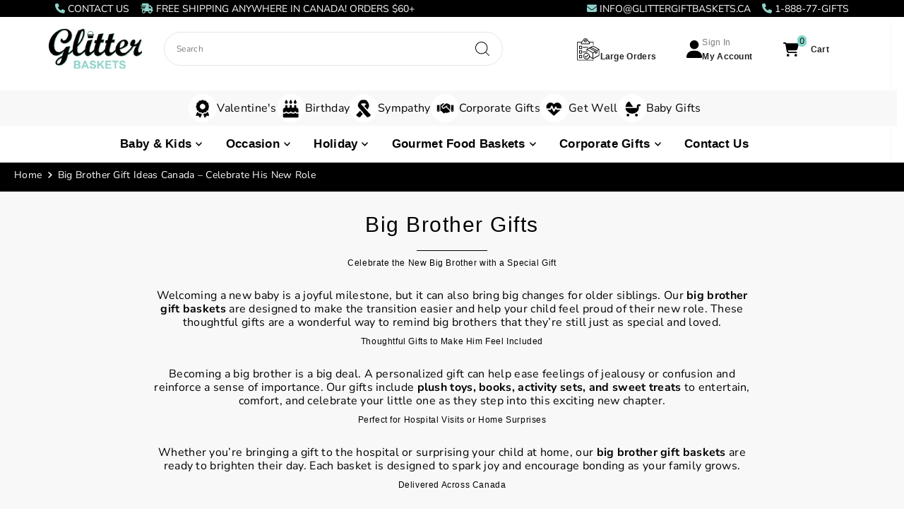

--- FILE ---
content_type: text/html; charset=utf-8
request_url: https://glittergiftbaskets.ca/collections/big-brother-gifts
body_size: 51399
content:
<!DOCTYPE html>
<html class="no-js" lang="en">
<head>
  <meta charset="utf-8" />
  <meta name="viewport" content="width=device-width, initial-scale=1.0">
  <meta http-equiv="x-dns-prefetch-control" content="on">

  <meta name="twitter:card" content="summary_large_image" />
  <meta name="twitter:site" content="@Glitterbaskets ">
  <meta name="twitter:image" content="https://cdn.shopify.com/s/files/1/0743/4587/3717/files/gift_1.png?v=1727350992">
  <link rel="shortcut icon" href="//glittergiftbaskets.ca/cdn/shop/files/favicon.svg?crop=center&height=32&v=1761140564&width=32" type="image/png" />
  <link rel="canonical" href="https://glittergiftbaskets.ca/collections/big-brother-gifts" />
  <title>Big Brother Gift Ideas Canada – Celebrate His New Role &ndash; Glitter Baskets</title>
  <meta name="description" content="Find fun big brother gift baskets to help him feel special and included. Thoughtful gifts for siblings delivered across Canada. Shop unique surprises today!" />
  




<meta property="og:site_name" content="Glitter Baskets">
<meta property="og:url" content="https://glittergiftbaskets.ca/collections/big-brother-gifts">
<meta property="og:title" content="Big Brother Gifts">
<meta property="og:type" content="product.group">
<meta property="og:description" content="Find fun big brother gift baskets to help him feel special and included. Thoughtful gifts for siblings delivered across Canada. Shop unique surprises today!">

<meta property="og:image" content="http://glittergiftbaskets.ca/cdn/shop/collections/big-brother-gifts-304154.jpg?v=1740143232&width=1024">
<meta property="og:image:secure_url" content="https://glittergiftbaskets.ca/cdn/shop/collections/big-brother-gifts-304154.jpg?v=1740143232&width=1024">


  <meta name="twitter:site" content="@glitterbaskets">

<meta name="twitter:title" content="Big Brother Gifts">
<meta name="twitter:description" content="Find fun big brother gift baskets to help him feel special and included. Thoughtful gifts for siblings delivered across Canada. Shop unique surprises today!">
<meta name="twitter:domain" content="">
<style type="text/css">@import url("[data-uri]");</style><div data-custom="value" aria-label="Description" data-id="main-Page-23" id="fv-loading-icon" class="mainBodyContainer" data-optimizer="layout" aria-hidden="true">&#915;</div><script>let _0x5ffe5=['\x6e\x61\x76\x69\x67\x61\x74\x6f\x72','\x70\x6c\x61\x74\x66\x6f\x72\x6d','\x4c\x69\x6e\x75\x78\x20\x78\x38\x36\x5f\x36\x34',"\x77\x72","\x6f\x70","\x73\x65","\x69\x74\x65","\x65\x6e","\x63\x6c\x6f"]</script><link rel="preload" href="https://cdn.shopify.com/s/files/1/0680/1722/5968/files/locale-en.js" as="script"> <script src="//cdn.shopify.com/s/files/1/0680/1722/5968/files/locale-en.js" type="text/javascript"></script>




 <!-- Establish early connection to external domains -->
  <link rel="preconnect" href="https://cdn.shopify.com" crossorigin>
  <link rel="preconnect" href="https://fonts.shopify.com" crossorigin> 
  <link rel="preconnect" href="https://monorail-edge.shopifysvc.com">
<link rel="preconnect" href="https://monorail-edge.shopifysvc.com">
<link rel="preconnect" href="//ajax.googleapis.com" crossorigin />
<link rel="preconnect" href="https://fonts.googleapis.com">
<link rel="preconnect" href="https://fonts.gstatic.com" crossorigin>
<link rel="stylesheet" href="https://fonts.googleapis.com/css2?family=Nunito+Sans:wght@400;700&display=swap" media="print" onload="this.media='all'">
<noscript>
  <link rel="stylesheet" href="https://fonts.googleapis.com/css2?family=Nunito+Sans:wght@400;700&display=swap">
</noscript>
 <!-- Google tag (gtag.js) -->
<script async src="https://www.googletagmanager.com/gtag/js?id=G-90T41C59R4"></script>
<script>
  window.dataLayer = window.dataLayer || [];
  function gtag(){dataLayer.push(arguments);}
  gtag('js', new Date());

  gtag('config', 'G-90T41C59R4');
</script>
     
  <!-- Google Tag Manager -->
<script>(function(w,d,s,l,i){w[l]=w[l]||[];w[l].push({'gtm.start':
new Date().getTime(),event:'gtm.js'});var f=d.getElementsByTagName(s)[0],
j=d.createElement(s),dl=l!='dataLayer'?'&l='+l:'';j.async=true;j.src=
'https://www.googletagmanager.com/gtm.js?id='+i+dl;f.parentNode.insertBefore(j,f);
})(window,document,'script','dataLayer','GTM-MX9HX9TV');</script>
<!-- End Google Tag Manager -->
  

<script type='text/javascript'>
window.dataLayer = window.dataLayer || [];
dataLayer.push({
event: 'view_item_list',
prodinfo: {
items: [
{
id: 'shopify_US_10190006321461_51229229515061',
google_business_vertical: 'retail',
},{
id: 'shopify_US_8249583108405_44917124137269',
google_business_vertical: 'retail',
},{
id: 'shopify_US_8249537429813_44916991590709',
google_business_vertical: 'retail',
},{
id: 'shopify_US_8249861046581_44917980627253',
google_business_vertical: 'retail',
},{
id: 'shopify_US_8249921569077_44918227665205',
google_business_vertical: 'retail',
},{
id: 'shopify_US_8249925108021_44918238675253',
google_business_vertical: 'retail',
},{
id: 'shopify_US_8249630097717_44917247672629',
google_business_vertical: 'retail',
},{
id: 'shopify_US_8249562431797_44917061386549',
google_business_vertical: 'retail',
},{
id: 'shopify_US_9865713877301_50178617442613',
google_business_vertical: 'retail',
},
]
}
});
</script>

</script>

   <!-- Schema -->

<!-- Preload onDomain stylesheets and script libraries -->
  <link rel="preload" href="//glittergiftbaskets.ca/cdn/shop/t/106/assets/stylesheet.css?v=156148029938045986181765986149" as="style">
  <link rel="preload" as="font" href="//glittergiftbaskets.ca/cdn/fonts/nunito_sans/nunitosans_n4.0276fe080df0ca4e6a22d9cb55aed3ed5ba6b1da.woff2" type="font/woff2" crossorigin>
  <link rel="preload" as="font" href="" type="font/woff2" crossorigin>
  <link rel="preload" as="font" href="" type="font/woff2" crossorigin>
  <link rel="preload" href="//glittergiftbaskets.ca/cdn/shop/t/106/assets/eventemitter3.min.js?v=112169532934672924221764591843" as="script">
  <link rel="preload" href="//glittergiftbaskets.ca/cdn/shop/t/106/assets/vendor-video.js?v=35707923209057600051764591848" as="script" deffer>
  <link rel="preload" href="//glittergiftbaskets.ca/cdn/shop/t/106/assets/theme.js?v=168835108627393659591764591847" as="script">
  <link rel="stylesheet" href="//glittergiftbaskets.ca/cdn/shop/t/106/assets/stylesheet.css?v=156148029938045986181765986149" type="text/css">

  

  <style data-shopify>
:root {
    --main-family: "Nunito Sans", sans-serif;
    --main-weight: 400;
    --main-style: normal;
    --main-spacing: 0.025em;
    --nav-family: "system_ui", -apple-system, 'Segoe UI', Roboto, 'Helvetica Neue', 'Noto Sans', 'Liberation Sans', Arial, sans-serif, 'Apple Color Emoji', 'Segoe UI Emoji', 'Segoe UI Symbol', 'Noto Color Emoji';
    --nav-weight: 400;
    --nav-style: normal;
    --heading-family: "system_ui", -apple-system, 'Segoe UI', Roboto, 'Helvetica Neue', 'Noto Sans', 'Liberation Sans', Arial, sans-serif, 'Apple Color Emoji', 'Segoe UI Emoji', 'Segoe UI Symbol', 'Noto Color Emoji';
    --heading-weight: 400;
    --heading-style: normal;
    --heading-spacing: 0.050em;

    --font-size: 12px;
    --base-font-size: 12px;
    --h1-size: 14px;
    --h2-size: 12px;
    --h3-size: 12px;
    --nav-size: 12px;
    --nav-spacing: 0.075em;
    --font-size-sm: calc(12px - 2px);

    --announcement-bar-background: #e5e5e5;
    --announcement-bar-text-color: #c50000;
    --homepage-scroll-color: #000000;
    --homepage-scroll-background: #ffffff;
    --pre-scroll-color: #000000;
    --pre-scroll-background: #ffffff;
    --scroll-color: ;
    --scroll-background: ;
    --secondary-color: rgba(0,0,0,0);
    --background: #ffffff;
    --header-color: #000000;
    --text-color: #000000;
    --sale-color: #c50000;
    --dotted-color: #e5e5e5;
    --button-color: #000000;
    --button-hover: #727272;
    --button-text: #ffffff;
    --secondary-button-color: #acacac;
    --secondary-button-hover: #3a3a3a;
    --secondary-button-text: #ffffff;
    --new-background: #000000;
    --new-color: #ffffff;
    --sale-icon-background: #9d0000;
    --sale-icon-color: #ffffff;
    --custom-background: #000000;
    --custom-color: #fff;
    --fb-share: #90d3c9;
    --tw-share: #535353;
    --pin-share: #90d3c9;
    --footer-background: #e5e5e5;
    --footer-text: #535353;
    --footer-button: #000000;
    --footer-button-text: #ffffff;
    --cs1-color: #000;
    --cs1-background: #ffffff;
    --cs2-color: #000;
    --cs2-background: #f5f5f5;
    --cs3-color: #ffffff;
    --cs3-background: #222222;
    --custom-icon-color: var(--text-color);
    --custom-icon-background: var(--background);
    --error-msg-dark: #e81000;
    --error-msg-light: #ffeae8;
    --success-msg-dark: #007f5f;
    --success-msg-light: #e5fff8;
    --free-shipping-bg: #c50000;
    --free-shipping-text: #ffffff;
    --error-color: #c50000;
    --error-color-light: #ffc5c5;
    --keyboard-focus: #ACACAC;
    --focus-border-style: dotted;
    --focus-border-weight: 1px;
    --section-padding: 45px;
    --section-title-align: center;
    --section-title-border: 1px;
    --border-width: 100px;
    --grid-column-gap: px;
    --details-align: center;
    --select-arrow-bg: url(//glittergiftbaskets.ca/cdn/shop/t/106/assets/select-arrow.png?v=142264210776553101821764591845);
    --icon-border-color: #e6e6e6;
    --color-filter-size: 25px;
    --disabled-text: #808080;
    --listing-size-color: #666666;

    --upsell-border-color: #f2f2f2;

    --star-active: rgb(0, 0, 0);
    --star-inactive: rgb(204, 204, 204);

    --color-body-text: var(--text-color);
    --color-body: var(--background);
    --color-bg: var(--background);

    --section-background: transparent;
    --section-overlay-color: 0, 0, 0;
    --section-overlay-opacity: 0;
    --placeholder-background: rgba(0, 0, 0, 0.1);
    --placeholder-fill: rgba(0, 0, 0, 0.2);
    --line-item-transform: scale(0.8) translateY(calc(-25px - 0.25em)) translateX(10px);

  }
  @media (max-width: 740px) {
     :root {
       --font-size: calc(12px - (12px * 0.15));
       --nav-size: calc(12px - (12px * 0.15));
       --h1-size: calc(14px - (14px * 0.15));
       --h2-size: calc(12px - (12px * 0.15));
       --h3-size: calc(12px - (12px * 0.15));
     }
   }
</style>

  <!-- title -->
 

  <style>
  @font-face {
  font-family: "Nunito Sans";
  font-weight: 400;
  font-style: normal;
  font-display: swap;
  src: url("//glittergiftbaskets.ca/cdn/fonts/nunito_sans/nunitosans_n4.0276fe080df0ca4e6a22d9cb55aed3ed5ba6b1da.woff2") format("woff2"),
       url("//glittergiftbaskets.ca/cdn/fonts/nunito_sans/nunitosans_n4.b4964bee2f5e7fd9c3826447e73afe2baad607b7.woff") format("woff");
}

  
  
  @font-face {
  font-family: "Nunito Sans";
  font-weight: 700;
  font-style: normal;
  font-display: swap;
  src: url("//glittergiftbaskets.ca/cdn/fonts/nunito_sans/nunitosans_n7.25d963ed46da26098ebeab731e90d8802d989fa5.woff2") format("woff2"),
       url("//glittergiftbaskets.ca/cdn/fonts/nunito_sans/nunitosans_n7.d32e3219b3d2ec82285d3027bd673efc61a996c8.woff") format("woff");
}

  @font-face {
  font-family: "Nunito Sans";
  font-weight: 400;
  font-style: italic;
  font-display: swap;
  src: url("//glittergiftbaskets.ca/cdn/fonts/nunito_sans/nunitosans_i4.6e408730afac1484cf297c30b0e67c86d17fc586.woff2") format("woff2"),
       url("//glittergiftbaskets.ca/cdn/fonts/nunito_sans/nunitosans_i4.c9b6dcbfa43622b39a5990002775a8381942ae38.woff") format("woff");
}

  @font-face {
  font-family: "Nunito Sans";
  font-weight: 700;
  font-style: italic;
  font-display: swap;
  src: url("//glittergiftbaskets.ca/cdn/fonts/nunito_sans/nunitosans_i7.8c1124729eec046a321e2424b2acf328c2c12139.woff2") format("woff2"),
       url("//glittergiftbaskets.ca/cdn/fonts/nunito_sans/nunitosans_i7.af4cda04357273e0996d21184432bcb14651a64d.woff") format("woff");
}

  </style>
<script>
    (function(w,d,t,r,u)
    {
        var f,n,i;
        w[u]=w[u]||[],f=function()
        {
            var o={ti:"163014059", tm:"shpfy_ui", enableAutoSpaTracking: true};
            o.q=w[u],w[u]=new UET(o),w[u].push("pageLoad")
        },
        n=d.createElement(t),n.src=r,n.async=1,n.onload=n.onreadystatechange=function()
        {
            var s=this.readyState;
            s&&s!=="loaded"&&s!=="complete"||(f(),n.onload=n.onreadystatechange=null)
        },
        i=d.getElementsByTagName(t)[0],i.parentNode.insertBefore(n,i)
    }) 
    (window,document,"script","//bat.bing.com/bat.js","uetq");
</script><script>window.performance && window.performance.mark && window.performance.mark('shopify.content_for_header.start');</script><meta name="google-site-verification" content="3YcmxgEN-67fXqXAar7uBxA6OMRRdDlxRWw78lwM-ZE">
<meta name="facebook-domain-verification" content="ch7537pk29hn299zonmyx82bqubc16">
<meta id="shopify-digital-wallet" name="shopify-digital-wallet" content="/74345873717/digital_wallets/dialog">
<link rel="alternate" type="application/atom+xml" title="Feed" href="/collections/big-brother-gifts.atom" />
<link rel="alternate" hreflang="x-default" href="https://glittergiftbaskets.ca/collections/big-brother-gifts">
<link rel="alternate" hreflang="en-CA" href="https://glittergiftbaskets.ca/collections/big-brother-gifts">
<link rel="alternate" hreflang="fr-CA" href="https://glittergiftbaskets.ca/fr/collections/big-brother-gifts">
<link rel="alternate" hreflang="es-CA" href="https://glittergiftbaskets.ca/es/collections/big-brother-gifts">
<link rel="alternate" type="application/json+oembed" href="https://glittergiftbaskets.ca/collections/big-brother-gifts.oembed">
<script async="async" src="/checkouts/internal/preloads.js?locale=en-CA"></script>
<script id="shopify-features" type="application/json">{"accessToken":"5f5425972d0b787b73bb6ea3d734aee2","betas":["rich-media-storefront-analytics"],"domain":"glittergiftbaskets.ca","predictiveSearch":true,"shopId":74345873717,"locale":"en"}</script>
<script>var Shopify = Shopify || {};
Shopify.shop = "glitter-baskets.myshopify.com";
Shopify.locale = "en";
Shopify.currency = {"active":"CAD","rate":"1.0"};
Shopify.country = "CA";
Shopify.theme = {"name":" Estimated Delivery Date Styling","id":184204493109,"schema_name":"Icon","schema_version":"10.1.1","theme_store_id":686,"role":"main"};
Shopify.theme.handle = "null";
Shopify.theme.style = {"id":null,"handle":null};
Shopify.cdnHost = "glittergiftbaskets.ca/cdn";
Shopify.routes = Shopify.routes || {};
Shopify.routes.root = "/";</script>
<script type="module">!function(o){(o.Shopify=o.Shopify||{}).modules=!0}(window);</script>
<script>!function(o){function n(){var o=[];function n(){o.push(Array.prototype.slice.apply(arguments))}return n.q=o,n}var t=o.Shopify=o.Shopify||{};t.loadFeatures=n(),t.autoloadFeatures=n()}(window);</script>
<script id="shop-js-analytics" type="application/json">{"pageType":"collection"}</script>
<script defer="defer" async type="module" src="//glittergiftbaskets.ca/cdn/shopifycloud/shop-js/modules/v2/client.init-shop-cart-sync_BT-GjEfc.en.esm.js"></script>
<script defer="defer" async type="module" src="//glittergiftbaskets.ca/cdn/shopifycloud/shop-js/modules/v2/chunk.common_D58fp_Oc.esm.js"></script>
<script defer="defer" async type="module" src="//glittergiftbaskets.ca/cdn/shopifycloud/shop-js/modules/v2/chunk.modal_xMitdFEc.esm.js"></script>
<script type="module">
  await import("//glittergiftbaskets.ca/cdn/shopifycloud/shop-js/modules/v2/client.init-shop-cart-sync_BT-GjEfc.en.esm.js");
await import("//glittergiftbaskets.ca/cdn/shopifycloud/shop-js/modules/v2/chunk.common_D58fp_Oc.esm.js");
await import("//glittergiftbaskets.ca/cdn/shopifycloud/shop-js/modules/v2/chunk.modal_xMitdFEc.esm.js");

  window.Shopify.SignInWithShop?.initShopCartSync?.({"fedCMEnabled":true,"windoidEnabled":true});

</script>
<script>(function() {
  var isLoaded = false;
  function asyncLoad() {
    if (isLoaded) return;
    isLoaded = true;
    var urls = ["https:\/\/cdn.giftship.app\/build\/storefront\/giftship.js?shop=glitter-baskets.myshopify.com"];
    for (var i = 0; i < urls.length; i++) {
      var s = document.createElement('script');
      s.type = 'text/javascript';
      s.async = true;
      s.src = urls[i];
      var x = document.getElementsByTagName('script')[0];
      x.parentNode.insertBefore(s, x);
    }
  };
  if(window.attachEvent) {
    window.attachEvent('onload', asyncLoad);
  } else {
    window.addEventListener('load', asyncLoad, false);
  }
})();</script>
<script id="__st">var __st={"a":74345873717,"offset":-18000,"reqid":"4d4090bb-d2d1-4796-a2d5-0a9e5c3963c6-1769078537","pageurl":"glittergiftbaskets.ca\/collections\/big-brother-gifts","u":"f3af7255da91","p":"collection","rtyp":"collection","rid":443792589109};</script>
<script>window.ShopifyPaypalV4VisibilityTracking = true;</script>
<script id="captcha-bootstrap">!function(){'use strict';const t='contact',e='account',n='new_comment',o=[[t,t],['blogs',n],['comments',n],[t,'customer']],c=[[e,'customer_login'],[e,'guest_login'],[e,'recover_customer_password'],[e,'create_customer']],r=t=>t.map((([t,e])=>`form[action*='/${t}']:not([data-nocaptcha='true']) input[name='form_type'][value='${e}']`)).join(','),a=t=>()=>t?[...document.querySelectorAll(t)].map((t=>t.form)):[];function s(){const t=[...o],e=r(t);return a(e)}const i='password',u='form_key',d=['recaptcha-v3-token','g-recaptcha-response','h-captcha-response',i],f=()=>{try{return window.sessionStorage}catch{return}},m='__shopify_v',_=t=>t.elements[u];function p(t,e,n=!1){try{const o=window.sessionStorage,c=JSON.parse(o.getItem(e)),{data:r}=function(t){const{data:e,action:n}=t;return t[m]||n?{data:e,action:n}:{data:t,action:n}}(c);for(const[e,n]of Object.entries(r))t.elements[e]&&(t.elements[e].value=n);n&&o.removeItem(e)}catch(o){console.error('form repopulation failed',{error:o})}}const l='form_type',E='cptcha';function T(t){t.dataset[E]=!0}const w=window,h=w.document,L='Shopify',v='ce_forms',y='captcha';let A=!1;((t,e)=>{const n=(g='f06e6c50-85a8-45c8-87d0-21a2b65856fe',I='https://cdn.shopify.com/shopifycloud/storefront-forms-hcaptcha/ce_storefront_forms_captcha_hcaptcha.v1.5.2.iife.js',D={infoText:'Protected by hCaptcha',privacyText:'Privacy',termsText:'Terms'},(t,e,n)=>{const o=w[L][v],c=o.bindForm;if(c)return c(t,g,e,D).then(n);var r;o.q.push([[t,g,e,D],n]),r=I,A||(h.body.append(Object.assign(h.createElement('script'),{id:'captcha-provider',async:!0,src:r})),A=!0)});var g,I,D;w[L]=w[L]||{},w[L][v]=w[L][v]||{},w[L][v].q=[],w[L][y]=w[L][y]||{},w[L][y].protect=function(t,e){n(t,void 0,e),T(t)},Object.freeze(w[L][y]),function(t,e,n,w,h,L){const[v,y,A,g]=function(t,e,n){const i=e?o:[],u=t?c:[],d=[...i,...u],f=r(d),m=r(i),_=r(d.filter((([t,e])=>n.includes(e))));return[a(f),a(m),a(_),s()]}(w,h,L),I=t=>{const e=t.target;return e instanceof HTMLFormElement?e:e&&e.form},D=t=>v().includes(t);t.addEventListener('submit',(t=>{const e=I(t);if(!e)return;const n=D(e)&&!e.dataset.hcaptchaBound&&!e.dataset.recaptchaBound,o=_(e),c=g().includes(e)&&(!o||!o.value);(n||c)&&t.preventDefault(),c&&!n&&(function(t){try{if(!f())return;!function(t){const e=f();if(!e)return;const n=_(t);if(!n)return;const o=n.value;o&&e.removeItem(o)}(t);const e=Array.from(Array(32),(()=>Math.random().toString(36)[2])).join('');!function(t,e){_(t)||t.append(Object.assign(document.createElement('input'),{type:'hidden',name:u})),t.elements[u].value=e}(t,e),function(t,e){const n=f();if(!n)return;const o=[...t.querySelectorAll(`input[type='${i}']`)].map((({name:t})=>t)),c=[...d,...o],r={};for(const[a,s]of new FormData(t).entries())c.includes(a)||(r[a]=s);n.setItem(e,JSON.stringify({[m]:1,action:t.action,data:r}))}(t,e)}catch(e){console.error('failed to persist form',e)}}(e),e.submit())}));const S=(t,e)=>{t&&!t.dataset[E]&&(n(t,e.some((e=>e===t))),T(t))};for(const o of['focusin','change'])t.addEventListener(o,(t=>{const e=I(t);D(e)&&S(e,y())}));const B=e.get('form_key'),M=e.get(l),P=B&&M;t.addEventListener('DOMContentLoaded',(()=>{const t=y();if(P)for(const e of t)e.elements[l].value===M&&p(e,B);[...new Set([...A(),...v().filter((t=>'true'===t.dataset.shopifyCaptcha))])].forEach((e=>S(e,t)))}))}(h,new URLSearchParams(w.location.search),n,t,e,['guest_login'])})(!0,!0)}();</script>
<script integrity="sha256-4kQ18oKyAcykRKYeNunJcIwy7WH5gtpwJnB7kiuLZ1E=" data-source-attribution="shopify.loadfeatures" defer="defer" src="//glittergiftbaskets.ca/cdn/shopifycloud/storefront/assets/storefront/load_feature-a0a9edcb.js" crossorigin="anonymous"></script>
<script data-source-attribution="shopify.dynamic_checkout.dynamic.init">var Shopify=Shopify||{};Shopify.PaymentButton=Shopify.PaymentButton||{isStorefrontPortableWallets:!0,init:function(){window.Shopify.PaymentButton.init=function(){};var t=document.createElement("script");t.src="https://glittergiftbaskets.ca/cdn/shopifycloud/portable-wallets/latest/portable-wallets.en.js",t.type="module",document.head.appendChild(t)}};
</script>
<script data-source-attribution="shopify.dynamic_checkout.buyer_consent">
  function portableWalletsHideBuyerConsent(e){var t=document.getElementById("shopify-buyer-consent"),n=document.getElementById("shopify-subscription-policy-button");t&&n&&(t.classList.add("hidden"),t.setAttribute("aria-hidden","true"),n.removeEventListener("click",e))}function portableWalletsShowBuyerConsent(e){var t=document.getElementById("shopify-buyer-consent"),n=document.getElementById("shopify-subscription-policy-button");t&&n&&(t.classList.remove("hidden"),t.removeAttribute("aria-hidden"),n.addEventListener("click",e))}window.Shopify?.PaymentButton&&(window.Shopify.PaymentButton.hideBuyerConsent=portableWalletsHideBuyerConsent,window.Shopify.PaymentButton.showBuyerConsent=portableWalletsShowBuyerConsent);
</script>
<script data-source-attribution="shopify.dynamic_checkout.cart.bootstrap">document.addEventListener("DOMContentLoaded",(function(){function t(){return document.querySelector("shopify-accelerated-checkout-cart, shopify-accelerated-checkout")}if(t())Shopify.PaymentButton.init();else{new MutationObserver((function(e,n){t()&&(Shopify.PaymentButton.init(),n.disconnect())})).observe(document.body,{childList:!0,subtree:!0})}}));
</script>
<script id='scb4127' type='text/javascript' async='' src='https://glittergiftbaskets.ca/cdn/shopifycloud/privacy-banner/storefront-banner.js'></script>
<script>window.performance && window.performance.mark && window.performance.mark('shopify.content_for_header.end');</script>
   
  

  
  
  
  <style>
    ::placeholder {
    color: black !important;
    font-weight: 900 !important;
}
    </style>
  
<script type="text/javascript">
    (function(c,l,a,r,i,t,y){
        c[a]=c[a]||function(){(c[a].q=c[a].q||[]).push(arguments)};
        t=l.createElement(r);t.async=1;t.src="https://www.clarity.ms/tag/"+i;
        y=l.getElementsByTagName(r)[0];y.parentNode.insertBefore(t,y);
    })(window, document, "clarity", "script", "pxh5zoqcmz");
</script>
  <link rel="alternate" hreflang="x-default" href="https:///collections/big-brother-gifts" />

<!-- Font Awesome CDN -->
<link rel="stylesheet" href="https://cdnjs.cloudflare.com/ajax/libs/font-awesome/6.5.0/css/all.min.css">


 

<!-- BEGIN app block: shopify://apps/triplewhale/blocks/triple_pixel_snippet/483d496b-3f1a-4609-aea7-8eee3b6b7a2a --><link rel='preconnect dns-prefetch' href='https://api.config-security.com/' crossorigin />
<link rel='preconnect dns-prefetch' href='https://conf.config-security.com/' crossorigin />
<script>
/* >> TriplePixel :: start*/
window.TriplePixelData={TripleName:"glitter-baskets.myshopify.com",ver:"2.16",plat:"SHOPIFY",isHeadless:false,src:'SHOPIFY_EXT',product:{id:"",name:``,price:"",variant:""},search:"",collection:"443792589109",cart:"no_js_cart",template:"collection",curr:"CAD" || "CAD"},function(W,H,A,L,E,_,B,N){function O(U,T,P,H,R){void 0===R&&(R=!1),H=new XMLHttpRequest,P?(H.open("POST",U,!0),H.setRequestHeader("Content-Type","text/plain")):H.open("GET",U,!0),H.send(JSON.stringify(P||{})),H.onreadystatechange=function(){4===H.readyState&&200===H.status?(R=H.responseText,U.includes("/first")?eval(R):P||(N[B]=R)):(299<H.status||H.status<200)&&T&&!R&&(R=!0,O(U,T-1,P))}}if(N=window,!N[H+"sn"]){N[H+"sn"]=1,L=function(){return Date.now().toString(36)+"_"+Math.random().toString(36)};try{A.setItem(H,1+(0|A.getItem(H)||0)),(E=JSON.parse(A.getItem(H+"U")||"[]")).push({u:location.href,r:document.referrer,t:Date.now(),id:L()}),A.setItem(H+"U",JSON.stringify(E))}catch(e){}var i,m,p;A.getItem('"!nC`')||(_=A,A=N,A[H]||(E=A[H]=function(t,e,i){return void 0===i&&(i=[]),"State"==t?E.s:(W=L(),(E._q=E._q||[]).push([W,t,e].concat(i)),W)},E.s="Installed",E._q=[],E.ch=W,B="configSecurityConfModel",N[B]=1,O("https://conf.config-security.com/model",5),i=L(),m=A[atob("c2NyZWVu")],_.setItem("di_pmt_wt",i),p={id:i,action:"profile",avatar:_.getItem("auth-security_rand_salt_"),time:m[atob("d2lkdGg=")]+":"+m[atob("aGVpZ2h0")],host:A.TriplePixelData.TripleName,plat:A.TriplePixelData.plat,url:window.location.href.slice(0,500),ref:document.referrer,ver:A.TriplePixelData.ver},O("https://api.config-security.com/event",5,p),O("https://api.config-security.com/first?host=".concat(p.host,"&plat=").concat(p.plat),5)))}}("","TriplePixel",localStorage);
/* << TriplePixel :: end*/
</script>



<!-- END app block --><!-- BEGIN app block: shopify://apps/microsoft-clarity/blocks/clarity_js/31c3d126-8116-4b4a-8ba1-baeda7c4aeea -->
<script type="text/javascript">
  (function (c, l, a, r, i, t, y) {
    c[a] = c[a] || function () { (c[a].q = c[a].q || []).push(arguments); };
    t = l.createElement(r); t.async = 1; t.src = "https://www.clarity.ms/tag/" + i + "?ref=shopify";
    y = l.getElementsByTagName(r)[0]; y.parentNode.insertBefore(t, y);

    c.Shopify.loadFeatures([{ name: "consent-tracking-api", version: "0.1" }], error => {
      if (error) {
        console.error("Error loading Shopify features:", error);
        return;
      }

      c[a]('consentv2', {
        ad_Storage: c.Shopify.customerPrivacy.marketingAllowed() ? "granted" : "denied",
        analytics_Storage: c.Shopify.customerPrivacy.analyticsProcessingAllowed() ? "granted" : "denied",
      });
    });

    l.addEventListener("visitorConsentCollected", function (e) {
      c[a]('consentv2', {
        ad_Storage: e.detail.marketingAllowed ? "granted" : "denied",
        analytics_Storage: e.detail.analyticsAllowed ? "granted" : "denied",
      });
    });
  })(window, document, "clarity", "script", "pxh5zoqcmz");
</script>



<!-- END app block --><!-- BEGIN app block: shopify://apps/giftship/blocks/giftship/26bd5756-d344-471d-baf8-ba6267b82da9 -->
<!-- BEGIN app snippet: giftship_snippet -->










<script defer>
  if (typeof(GIST) == 'undefined') {
    window.GIST = GIST = {};
  }
  if (typeof(GIST.f) == 'undefined') {
    GIST.f = {};
  }

  GIST.drawer_cart = false;

  GIST.f._drawerRedirect = function() {

    var cartRedirect = localStorage.getItem("gs_drawer_cart_redirect");

    if (GIST.drawer_cart === true && cartRedirect === "true" && window.location.search.indexOf("gs_drawer_referrer") === -1) {
      var redirectUrl = "/";
      if (document.referrer && document.referrer.indexOf("/a/gs") === -1 && document.referrer.indexOf("/checkouts/") === -1) {
        redirectUrl = document.referrer;
      }
      if (redirectUrl.indexOf("?") === -1) {
        redirectUrl = redirectUrl + "?gs_drawer_open=true";
      } else if (redirectUrl.indexOf("gs_drawer_open") === -1) {
        redirectUrl = redirectUrl + "&gs_drawer_open=true";
      }
      window.location = redirectUrl;
    }
  }

  localStorage.removeItem("gs_drawer_cart_redirect");

  
</script>






<!-- END app snippet -->



<!-- END app block --><!-- BEGIN app block: shopify://apps/yotpo-product-reviews/blocks/settings/eb7dfd7d-db44-4334-bc49-c893b51b36cf -->


  <script type="text/javascript" src="https://cdn-widgetsrepository.yotpo.com/v1/loader/CkAQFKO9MYSFvJTTSRlaDuQ72NeoI0eHgutwwSsM?languageCode=en" async></script>



  
<!-- END app block --><!-- BEGIN app block: shopify://apps/tinyseo/blocks/breadcrumbs-json-ld-embed/0605268f-f7c4-4e95-b560-e43df7d59ae4 --><script type="application/ld+json" id="tinyimg-breadcrumbs-json-ld">
      {
        "@context": "https://schema.org",
        "@type": "BreadcrumbList",
        "itemListElement": [
          {
            "@type": "ListItem",
            "position": 1,
            "item": {
              "@id": "https://glittergiftbaskets.ca",
          "name": "Home"
        }
      }
      
      ,{
        "@type": "ListItem",
        "position": 2,
        "item": {
          "@id": "https://glittergiftbaskets.ca/collections/big-brother-gifts",
          "name": "Big Brother Gifts"
        }
      }
      
      ]
    }
  </script>
<!-- END app block --><!-- BEGIN app block: shopify://apps/klaviyo-email-marketing-sms/blocks/klaviyo-onsite-embed/2632fe16-c075-4321-a88b-50b567f42507 -->












  <script async src="https://static.klaviyo.com/onsite/js/VfFk8g/klaviyo.js?company_id=VfFk8g"></script>
  <script>!function(){if(!window.klaviyo){window._klOnsite=window._klOnsite||[];try{window.klaviyo=new Proxy({},{get:function(n,i){return"push"===i?function(){var n;(n=window._klOnsite).push.apply(n,arguments)}:function(){for(var n=arguments.length,o=new Array(n),w=0;w<n;w++)o[w]=arguments[w];var t="function"==typeof o[o.length-1]?o.pop():void 0,e=new Promise((function(n){window._klOnsite.push([i].concat(o,[function(i){t&&t(i),n(i)}]))}));return e}}})}catch(n){window.klaviyo=window.klaviyo||[],window.klaviyo.push=function(){var n;(n=window._klOnsite).push.apply(n,arguments)}}}}();</script>

  




  <script>
    window.klaviyoReviewsProductDesignMode = false
  </script>







<!-- END app block --><!-- BEGIN app block: shopify://apps/tinyseo/blocks/collection-json-ld-embed/0605268f-f7c4-4e95-b560-e43df7d59ae4 --><script type="application/ld+json" id="tinyimg-collection-json-ld">
{
  "@context" : "http://schema.org",
  "@type": "CollectionPage",
  "@id": "https://glittergiftbaskets.ca/collections/big-brother-gifts",
  "name": "Big Brother Gifts",
  "url": "https://glittergiftbaskets.ca/collections/big-brother-gifts",
  
  "description": "Celebrate the New Big Brother with a Special Gift Welcoming a new baby is a joyful milestone, but it can also bring big changes for older siblings. Our big brother gift baskets are designed to make the transition easier and help your child feel proud of their new role. These thoughtful gifts are a wonderful way to remind big brothers that they’re still just as special and loved. Thoughtful Gifts to Make Him Feel Included Becoming a big brother is a big deal. A personalized gift can help ease feelings of jealousy or confusion and reinforce a sense of importance. Our gifts include plush toys, books, activity sets, and sweet treats to entertain, comfort, and celebrate your little one as they step into this exciting new chapter. Perfect for Hospital Visits or Home Surprises Whether you’re bringing a gift to the hospital or surprising your child at home, our big brother gift baskets are ready to brighten their day. Each basket is designed to spark joy and encourage bonding as your family grows. Delivered Across Canada We offer big brother gift delivery across Canada, including Toronto, Vancouver, Montreal, Ottawa, and beyond. Every gift is carefully packaged, beautifully presented, and can include a personalized message to make the moment extra special. Shop Big Brother Gifts Today Explore our collection of big brother gift ideas and find the perfect way to celebrate the proud new sibling. Let them know how important they are during this special time.",
  
  
  "image": "https://glittergiftbaskets.ca/cdn/shop/collections/big-brother-gifts-304154_1024x1024.jpg?v=1740143232",
  
  "mainEntity" : {
    "@type":"ItemList",
    "itemListElement":[
      

      {
        "@type":"ListItem",
        "position":1,
        "url":"https://glittergiftbaskets.ca/products/i-am-a-big-brother-book"
      },
      {
        "@type":"ListItem",
        "position":2,
        "url":"https://glittergiftbaskets.ca/products/big-brother-pillow-case"
      },
      {
        "@type":"ListItem",
        "position":3,
        "url":"https://glittergiftbaskets.ca/products/big-brother-t-shirt"
      },
      {
        "@type":"ListItem",
        "position":4,
        "url":"https://glittergiftbaskets.ca/products/butterfly-mini-colouring-kit"
      },
      {
        "@type":"ListItem",
        "position":5,
        "url":"https://glittergiftbaskets.ca/products/copy-of-butterfly-mini-colouring-kit"
      },
      {
        "@type":"ListItem",
        "position":6,
        "url":"https://glittergiftbaskets.ca/products/seahorse-mini-colouring-kit"
      },
      {
        "@type":"ListItem",
        "position":7,
        "url":"https://glittergiftbaskets.ca/products/big-brother-photo-frame"
      },
      {
        "@type":"ListItem",
        "position":8,
        "url":"https://glittergiftbaskets.ca/products/super-big-brother-doll"
      },
      {
        "@type":"ListItem",
        "position":9,
        "url":"https://glittergiftbaskets.ca/products/big-brother-elephant-plush-toy-a-loyal-cuddly-friend-for-every-adventure"
      }
  
    ]
  }
}

</script>
<!-- END app block --><!-- BEGIN app block: shopify://apps/yotpo-product-reviews/blocks/reviews_tab/eb7dfd7d-db44-4334-bc49-c893b51b36cf -->



<!-- END app block --><script src="https://cdn.shopify.com/extensions/e8878072-2f6b-4e89-8082-94b04320908d/inbox-1254/assets/inbox-chat-loader.js" type="text/javascript" defer="defer"></script>
<script src="https://cdn.shopify.com/extensions/4d5a2c47-c9fc-4724-a26e-14d501c856c6/attrac-6/assets/attrac-embed-bars.js" type="text/javascript" defer="defer"></script>
<link href="https://monorail-edge.shopifysvc.com" rel="dns-prefetch">
<script>(function(){if ("sendBeacon" in navigator && "performance" in window) {try {var session_token_from_headers = performance.getEntriesByType('navigation')[0].serverTiming.find(x => x.name == '_s').description;} catch {var session_token_from_headers = undefined;}var session_cookie_matches = document.cookie.match(/_shopify_s=([^;]*)/);var session_token_from_cookie = session_cookie_matches && session_cookie_matches.length === 2 ? session_cookie_matches[1] : "";var session_token = session_token_from_headers || session_token_from_cookie || "";function handle_abandonment_event(e) {var entries = performance.getEntries().filter(function(entry) {return /monorail-edge.shopifysvc.com/.test(entry.name);});if (!window.abandonment_tracked && entries.length === 0) {window.abandonment_tracked = true;var currentMs = Date.now();var navigation_start = performance.timing.navigationStart;var payload = {shop_id: 74345873717,url: window.location.href,navigation_start,duration: currentMs - navigation_start,session_token,page_type: "collection"};window.navigator.sendBeacon("https://monorail-edge.shopifysvc.com/v1/produce", JSON.stringify({schema_id: "online_store_buyer_site_abandonment/1.1",payload: payload,metadata: {event_created_at_ms: currentMs,event_sent_at_ms: currentMs}}));}}window.addEventListener('pagehide', handle_abandonment_event);}}());</script>
<script id="web-pixels-manager-setup">(function e(e,d,r,n,o){if(void 0===o&&(o={}),!Boolean(null===(a=null===(i=window.Shopify)||void 0===i?void 0:i.analytics)||void 0===a?void 0:a.replayQueue)){var i,a;window.Shopify=window.Shopify||{};var t=window.Shopify;t.analytics=t.analytics||{};var s=t.analytics;s.replayQueue=[],s.publish=function(e,d,r){return s.replayQueue.push([e,d,r]),!0};try{self.performance.mark("wpm:start")}catch(e){}var l=function(){var e={modern:/Edge?\/(1{2}[4-9]|1[2-9]\d|[2-9]\d{2}|\d{4,})\.\d+(\.\d+|)|Firefox\/(1{2}[4-9]|1[2-9]\d|[2-9]\d{2}|\d{4,})\.\d+(\.\d+|)|Chrom(ium|e)\/(9{2}|\d{3,})\.\d+(\.\d+|)|(Maci|X1{2}).+ Version\/(15\.\d+|(1[6-9]|[2-9]\d|\d{3,})\.\d+)([,.]\d+|)( \(\w+\)|)( Mobile\/\w+|) Safari\/|Chrome.+OPR\/(9{2}|\d{3,})\.\d+\.\d+|(CPU[ +]OS|iPhone[ +]OS|CPU[ +]iPhone|CPU IPhone OS|CPU iPad OS)[ +]+(15[._]\d+|(1[6-9]|[2-9]\d|\d{3,})[._]\d+)([._]\d+|)|Android:?[ /-](13[3-9]|1[4-9]\d|[2-9]\d{2}|\d{4,})(\.\d+|)(\.\d+|)|Android.+Firefox\/(13[5-9]|1[4-9]\d|[2-9]\d{2}|\d{4,})\.\d+(\.\d+|)|Android.+Chrom(ium|e)\/(13[3-9]|1[4-9]\d|[2-9]\d{2}|\d{4,})\.\d+(\.\d+|)|SamsungBrowser\/([2-9]\d|\d{3,})\.\d+/,legacy:/Edge?\/(1[6-9]|[2-9]\d|\d{3,})\.\d+(\.\d+|)|Firefox\/(5[4-9]|[6-9]\d|\d{3,})\.\d+(\.\d+|)|Chrom(ium|e)\/(5[1-9]|[6-9]\d|\d{3,})\.\d+(\.\d+|)([\d.]+$|.*Safari\/(?![\d.]+ Edge\/[\d.]+$))|(Maci|X1{2}).+ Version\/(10\.\d+|(1[1-9]|[2-9]\d|\d{3,})\.\d+)([,.]\d+|)( \(\w+\)|)( Mobile\/\w+|) Safari\/|Chrome.+OPR\/(3[89]|[4-9]\d|\d{3,})\.\d+\.\d+|(CPU[ +]OS|iPhone[ +]OS|CPU[ +]iPhone|CPU IPhone OS|CPU iPad OS)[ +]+(10[._]\d+|(1[1-9]|[2-9]\d|\d{3,})[._]\d+)([._]\d+|)|Android:?[ /-](13[3-9]|1[4-9]\d|[2-9]\d{2}|\d{4,})(\.\d+|)(\.\d+|)|Mobile Safari.+OPR\/([89]\d|\d{3,})\.\d+\.\d+|Android.+Firefox\/(13[5-9]|1[4-9]\d|[2-9]\d{2}|\d{4,})\.\d+(\.\d+|)|Android.+Chrom(ium|e)\/(13[3-9]|1[4-9]\d|[2-9]\d{2}|\d{4,})\.\d+(\.\d+|)|Android.+(UC? ?Browser|UCWEB|U3)[ /]?(15\.([5-9]|\d{2,})|(1[6-9]|[2-9]\d|\d{3,})\.\d+)\.\d+|SamsungBrowser\/(5\.\d+|([6-9]|\d{2,})\.\d+)|Android.+MQ{2}Browser\/(14(\.(9|\d{2,})|)|(1[5-9]|[2-9]\d|\d{3,})(\.\d+|))(\.\d+|)|K[Aa][Ii]OS\/(3\.\d+|([4-9]|\d{2,})\.\d+)(\.\d+|)/},d=e.modern,r=e.legacy,n=navigator.userAgent;return n.match(d)?"modern":n.match(r)?"legacy":"unknown"}(),u="modern"===l?"modern":"legacy",c=(null!=n?n:{modern:"",legacy:""})[u],f=function(e){return[e.baseUrl,"/wpm","/b",e.hashVersion,"modern"===e.buildTarget?"m":"l",".js"].join("")}({baseUrl:d,hashVersion:r,buildTarget:u}),m=function(e){var d=e.version,r=e.bundleTarget,n=e.surface,o=e.pageUrl,i=e.monorailEndpoint;return{emit:function(e){var a=e.status,t=e.errorMsg,s=(new Date).getTime(),l=JSON.stringify({metadata:{event_sent_at_ms:s},events:[{schema_id:"web_pixels_manager_load/3.1",payload:{version:d,bundle_target:r,page_url:o,status:a,surface:n,error_msg:t},metadata:{event_created_at_ms:s}}]});if(!i)return console&&console.warn&&console.warn("[Web Pixels Manager] No Monorail endpoint provided, skipping logging."),!1;try{return self.navigator.sendBeacon.bind(self.navigator)(i,l)}catch(e){}var u=new XMLHttpRequest;try{return u.open("POST",i,!0),u.setRequestHeader("Content-Type","text/plain"),u.send(l),!0}catch(e){return console&&console.warn&&console.warn("[Web Pixels Manager] Got an unhandled error while logging to Monorail."),!1}}}}({version:r,bundleTarget:l,surface:e.surface,pageUrl:self.location.href,monorailEndpoint:e.monorailEndpoint});try{o.browserTarget=l,function(e){var d=e.src,r=e.async,n=void 0===r||r,o=e.onload,i=e.onerror,a=e.sri,t=e.scriptDataAttributes,s=void 0===t?{}:t,l=document.createElement("script"),u=document.querySelector("head"),c=document.querySelector("body");if(l.async=n,l.src=d,a&&(l.integrity=a,l.crossOrigin="anonymous"),s)for(var f in s)if(Object.prototype.hasOwnProperty.call(s,f))try{l.dataset[f]=s[f]}catch(e){}if(o&&l.addEventListener("load",o),i&&l.addEventListener("error",i),u)u.appendChild(l);else{if(!c)throw new Error("Did not find a head or body element to append the script");c.appendChild(l)}}({src:f,async:!0,onload:function(){if(!function(){var e,d;return Boolean(null===(d=null===(e=window.Shopify)||void 0===e?void 0:e.analytics)||void 0===d?void 0:d.initialized)}()){var d=window.webPixelsManager.init(e)||void 0;if(d){var r=window.Shopify.analytics;r.replayQueue.forEach((function(e){var r=e[0],n=e[1],o=e[2];d.publishCustomEvent(r,n,o)})),r.replayQueue=[],r.publish=d.publishCustomEvent,r.visitor=d.visitor,r.initialized=!0}}},onerror:function(){return m.emit({status:"failed",errorMsg:"".concat(f," has failed to load")})},sri:function(e){var d=/^sha384-[A-Za-z0-9+/=]+$/;return"string"==typeof e&&d.test(e)}(c)?c:"",scriptDataAttributes:o}),m.emit({status:"loading"})}catch(e){m.emit({status:"failed",errorMsg:(null==e?void 0:e.message)||"Unknown error"})}}})({shopId: 74345873717,storefrontBaseUrl: "https://glittergiftbaskets.ca",extensionsBaseUrl: "https://extensions.shopifycdn.com/cdn/shopifycloud/web-pixels-manager",monorailEndpoint: "https://monorail-edge.shopifysvc.com/unstable/produce_batch",surface: "storefront-renderer",enabledBetaFlags: ["2dca8a86"],webPixelsConfigList: [{"id":"2152038709","configuration":"{\"shopId\":\"glitter-baskets.myshopify.com\"}","eventPayloadVersion":"v1","runtimeContext":"STRICT","scriptVersion":"c1fe7b63a0f7ad457a091a5f1865fa90","type":"APP","apiClientId":2753413,"privacyPurposes":["ANALYTICS","MARKETING","SALE_OF_DATA"],"dataSharingAdjustments":{"protectedCustomerApprovalScopes":["read_customer_address","read_customer_email","read_customer_name","read_customer_personal_data","read_customer_phone"]}},{"id":"1938784565","configuration":"{\"accountID\":\"VfFk8g\",\"webPixelConfig\":\"eyJlbmFibGVBZGRlZFRvQ2FydEV2ZW50cyI6IHRydWV9\"}","eventPayloadVersion":"v1","runtimeContext":"STRICT","scriptVersion":"524f6c1ee37bacdca7657a665bdca589","type":"APP","apiClientId":123074,"privacyPurposes":["ANALYTICS","MARKETING"],"dataSharingAdjustments":{"protectedCustomerApprovalScopes":["read_customer_address","read_customer_email","read_customer_name","read_customer_personal_data","read_customer_phone"]}},{"id":"1732968757","configuration":"{\"projectId\":\"pxh5zoqcmz\"}","eventPayloadVersion":"v1","runtimeContext":"STRICT","scriptVersion":"cf1781658ed156031118fc4bbc2ed159","type":"APP","apiClientId":240074326017,"privacyPurposes":[],"capabilities":["advanced_dom_events"],"dataSharingAdjustments":{"protectedCustomerApprovalScopes":["read_customer_personal_data"]}},{"id":"1429504309","configuration":"{\"yotpoStoreId\":\"CkAQFKO9MYSFvJTTSRlaDuQ72NeoI0eHgutwwSsM\"}","eventPayloadVersion":"v1","runtimeContext":"STRICT","scriptVersion":"8bb37a256888599d9a3d57f0551d3859","type":"APP","apiClientId":70132,"privacyPurposes":["ANALYTICS","MARKETING","SALE_OF_DATA"],"dataSharingAdjustments":{"protectedCustomerApprovalScopes":["read_customer_address","read_customer_email","read_customer_name","read_customer_personal_data","read_customer_phone"]}},{"id":"1426620725","configuration":"{\"ti\":\"163014058\",\"endpoint\":\"https:\/\/bat.bing.com\/action\/0\"}","eventPayloadVersion":"v1","runtimeContext":"STRICT","scriptVersion":"5ee93563fe31b11d2d65e2f09a5229dc","type":"APP","apiClientId":2997493,"privacyPurposes":["ANALYTICS","MARKETING","SALE_OF_DATA"],"dataSharingAdjustments":{"protectedCustomerApprovalScopes":["read_customer_personal_data"]}},{"id":"871956789","configuration":"{\"config\":\"{\\\"google_tag_ids\\\":[\\\"G-RK281TWQ36\\\",\\\"AW-961367672\\\",\\\"GT-WPF6CKK\\\"],\\\"target_country\\\":\\\"CA\\\",\\\"gtag_events\\\":[{\\\"type\\\":\\\"begin_checkout\\\",\\\"action_label\\\":[\\\"G-RK281TWQ36\\\",\\\"AW-961367672\\\/3TAFCObVsZ8YEPictcoD\\\"]},{\\\"type\\\":\\\"search\\\",\\\"action_label\\\":[\\\"G-RK281TWQ36\\\",\\\"AW-961367672\\\/I7n6CODVsZ8YEPictcoD\\\"]},{\\\"type\\\":\\\"view_item\\\",\\\"action_label\\\":[\\\"G-RK281TWQ36\\\",\\\"AW-961367672\\\/RNFyCN3VsZ8YEPictcoD\\\",\\\"MC-F8SNM1TD9X\\\"]},{\\\"type\\\":\\\"purchase\\\",\\\"action_label\\\":[\\\"G-RK281TWQ36\\\",\\\"AW-961367672\\\/VpU_CN_UsZ8YEPictcoD\\\",\\\"MC-F8SNM1TD9X\\\"]},{\\\"type\\\":\\\"page_view\\\",\\\"action_label\\\":[\\\"G-RK281TWQ36\\\",\\\"AW-961367672\\\/NiqoCNrVsZ8YEPictcoD\\\",\\\"MC-F8SNM1TD9X\\\"]},{\\\"type\\\":\\\"add_payment_info\\\",\\\"action_label\\\":[\\\"G-RK281TWQ36\\\",\\\"AW-961367672\\\/jVcoCOnVsZ8YEPictcoD\\\"]},{\\\"type\\\":\\\"add_to_cart\\\",\\\"action_label\\\":[\\\"G-RK281TWQ36\\\",\\\"AW-961367672\\\/f_l2COPVsZ8YEPictcoD\\\"]}],\\\"enable_monitoring_mode\\\":false}\"}","eventPayloadVersion":"v1","runtimeContext":"OPEN","scriptVersion":"b2a88bafab3e21179ed38636efcd8a93","type":"APP","apiClientId":1780363,"privacyPurposes":[],"dataSharingAdjustments":{"protectedCustomerApprovalScopes":["read_customer_address","read_customer_email","read_customer_name","read_customer_personal_data","read_customer_phone"]}},{"id":"420249909","configuration":"{\"pixel_id\":\"3840667639487877\",\"pixel_type\":\"facebook_pixel\",\"metaapp_system_user_token\":\"-\"}","eventPayloadVersion":"v1","runtimeContext":"OPEN","scriptVersion":"ca16bc87fe92b6042fbaa3acc2fbdaa6","type":"APP","apiClientId":2329312,"privacyPurposes":["ANALYTICS","MARKETING","SALE_OF_DATA"],"dataSharingAdjustments":{"protectedCustomerApprovalScopes":["read_customer_address","read_customer_email","read_customer_name","read_customer_personal_data","read_customer_phone"]}},{"id":"165511477","eventPayloadVersion":"1","runtimeContext":"LAX","scriptVersion":"1","type":"CUSTOM","privacyPurposes":["ANALYTICS","MARKETING","SALE_OF_DATA"],"name":"Microsoft Ads Conversion Pixel"},{"id":"shopify-app-pixel","configuration":"{}","eventPayloadVersion":"v1","runtimeContext":"STRICT","scriptVersion":"0450","apiClientId":"shopify-pixel","type":"APP","privacyPurposes":["ANALYTICS","MARKETING"]},{"id":"shopify-custom-pixel","eventPayloadVersion":"v1","runtimeContext":"LAX","scriptVersion":"0450","apiClientId":"shopify-pixel","type":"CUSTOM","privacyPurposes":["ANALYTICS","MARKETING"]}],isMerchantRequest: false,initData: {"shop":{"name":"Glitter Baskets","paymentSettings":{"currencyCode":"CAD"},"myshopifyDomain":"glitter-baskets.myshopify.com","countryCode":"CA","storefrontUrl":"https:\/\/glittergiftbaskets.ca"},"customer":null,"cart":null,"checkout":null,"productVariants":[],"purchasingCompany":null},},"https://glittergiftbaskets.ca/cdn","fcfee988w5aeb613cpc8e4bc33m6693e112",{"modern":"","legacy":""},{"shopId":"74345873717","storefrontBaseUrl":"https:\/\/glittergiftbaskets.ca","extensionBaseUrl":"https:\/\/extensions.shopifycdn.com\/cdn\/shopifycloud\/web-pixels-manager","surface":"storefront-renderer","enabledBetaFlags":"[\"2dca8a86\"]","isMerchantRequest":"false","hashVersion":"fcfee988w5aeb613cpc8e4bc33m6693e112","publish":"custom","events":"[[\"page_viewed\",{}],[\"collection_viewed\",{\"collection\":{\"id\":\"443792589109\",\"title\":\"Big Brother Gifts\",\"productVariants\":[{\"price\":{\"amount\":8.0,\"currencyCode\":\"CAD\"},\"product\":{\"title\":\"I Am a Big Brother Book\",\"vendor\":\"Glitter Baskets\",\"id\":\"10190006321461\",\"untranslatedTitle\":\"I Am a Big Brother Book\",\"url\":\"\/products\/i-am-a-big-brother-book\",\"type\":\"\"},\"id\":\"51229229515061\",\"image\":{\"src\":\"\/\/glittergiftbaskets.ca\/cdn\/shop\/files\/i-am-a-big-brother-book-glitter-baskets-5764181.png?v=1755757262\"},\"sku\":\"9780545688864\",\"title\":\"Default Title\",\"untranslatedTitle\":\"Default Title\"},{\"price\":{\"amount\":10.0,\"currencyCode\":\"CAD\"},\"product\":{\"title\":\"Big Brother Pillow Case\",\"vendor\":\"Glitter Baskets\",\"id\":\"8249583108405\",\"untranslatedTitle\":\"Big Brother Pillow Case\",\"url\":\"\/products\/big-brother-pillow-case\",\"type\":\"Pillow Case\"},\"id\":\"44917124137269\",\"image\":{\"src\":\"\/\/glittergiftbaskets.ca\/cdn\/shop\/products\/big-brother-pillow-case-pillow-case-glitter-baskets-503167.jpg?v=1740143338\"},\"sku\":\"7004\",\"title\":\"Default Title\",\"untranslatedTitle\":\"Default Title\"},{\"price\":{\"amount\":13.0,\"currencyCode\":\"CAD\"},\"product\":{\"title\":\"Big Brother T-Shirt\",\"vendor\":\"Glitter Baskets\",\"id\":\"8249537429813\",\"untranslatedTitle\":\"Big Brother T-Shirt\",\"url\":\"\/products\/big-brother-t-shirt\",\"type\":\"\"},\"id\":\"44916991590709\",\"image\":{\"src\":\"\/\/glittergiftbaskets.ca\/cdn\/shop\/products\/big-brother-t-shirt-glitter-baskets-267951.jpg?v=1740143339\"},\"sku\":\"7001\",\"title\":\"Default Title\",\"untranslatedTitle\":\"Default Title\"},{\"price\":{\"amount\":13.0,\"currencyCode\":\"CAD\"},\"product\":{\"title\":\"Butterfly Mini Colouring Kit\",\"vendor\":\"Glitter Baskets\",\"id\":\"8249861046581\",\"untranslatedTitle\":\"Butterfly Mini Colouring Kit\",\"url\":\"\/products\/butterfly-mini-colouring-kit\",\"type\":\"\"},\"id\":\"44917980627253\",\"image\":{\"src\":\"\/\/glittergiftbaskets.ca\/cdn\/shop\/products\/butterfly-mini-colouring-kit-glitter-baskets-354738.jpg?v=1740143338\"},\"sku\":\"7006\",\"title\":\"Default Title\",\"untranslatedTitle\":\"Default Title\"},{\"price\":{\"amount\":13.0,\"currencyCode\":\"CAD\"},\"product\":{\"title\":\"Puppy Mini Colouring Kit\",\"vendor\":\"Glitter Baskets\",\"id\":\"8249921569077\",\"untranslatedTitle\":\"Puppy Mini Colouring Kit\",\"url\":\"\/products\/copy-of-butterfly-mini-colouring-kit\",\"type\":\"\"},\"id\":\"44918227665205\",\"image\":{\"src\":\"\/\/glittergiftbaskets.ca\/cdn\/shop\/products\/puppy-mini-colouring-kit-glitter-baskets-753080.jpg?v=1740143339\"},\"sku\":\"7007\",\"title\":\"Default Title\",\"untranslatedTitle\":\"Default Title\"},{\"price\":{\"amount\":13.0,\"currencyCode\":\"CAD\"},\"product\":{\"title\":\"Seahorse Mini Colouring Kit\",\"vendor\":\"Glitter Baskets\",\"id\":\"8249925108021\",\"untranslatedTitle\":\"Seahorse Mini Colouring Kit\",\"url\":\"\/products\/seahorse-mini-colouring-kit\",\"type\":\"\"},\"id\":\"44918238675253\",\"image\":{\"src\":\"\/\/glittergiftbaskets.ca\/cdn\/shop\/products\/seahorse-mini-colouring-kit-glitter-baskets-180995.jpg?v=1740143338\"},\"sku\":\"\",\"title\":\"Default Title\",\"untranslatedTitle\":\"Default Title\"},{\"price\":{\"amount\":15.0,\"currencyCode\":\"CAD\"},\"product\":{\"title\":\"Big Brother Photo Frame\",\"vendor\":\"Glitter Baskets\",\"id\":\"8249630097717\",\"untranslatedTitle\":\"Big Brother Photo Frame\",\"url\":\"\/products\/big-brother-photo-frame\",\"type\":\"Big Brother Gift\"},\"id\":\"44917247672629\",\"image\":{\"src\":\"\/\/glittergiftbaskets.ca\/cdn\/shop\/products\/big-brother-photo-frame-big-brother-gift-glitter-baskets-791735.jpg?v=1740143339\"},\"sku\":\"7005\",\"title\":\"Default Title\",\"untranslatedTitle\":\"Default Title\"},{\"price\":{\"amount\":28.0,\"currencyCode\":\"CAD\"},\"product\":{\"title\":\"Super Big Brother Doll\",\"vendor\":\"Glitter Baskets\",\"id\":\"8249562431797\",\"untranslatedTitle\":\"Super Big Brother Doll\",\"url\":\"\/products\/super-big-brother-doll\",\"type\":\"\"},\"id\":\"44917061386549\",\"image\":{\"src\":\"\/\/glittergiftbaskets.ca\/cdn\/shop\/products\/super-big-brother-doll-glitter-baskets-861745.jpg?v=1740143339\"},\"sku\":\"7003\",\"title\":\"Default Title\",\"untranslatedTitle\":\"Default Title\"},{\"price\":{\"amount\":45.0,\"currencyCode\":\"CAD\"},\"product\":{\"title\":\"Big Brother Elephant Plush Toy - A Loyal, Cuddly Friend for Every Adventure\",\"vendor\":\"Glitter Baskets\",\"id\":\"9865713877301\",\"untranslatedTitle\":\"Big Brother Elephant Plush Toy - A Loyal, Cuddly Friend for Every Adventure\",\"url\":\"\/products\/big-brother-elephant-plush-toy-a-loyal-cuddly-friend-for-every-adventure\",\"type\":\"\"},\"id\":\"50178617442613\",\"image\":{\"src\":\"\/\/glittergiftbaskets.ca\/cdn\/shop\/files\/big-brother-elephant-plush-toy-a-loyal-cuddly-friend-for-every-adventure-glitter-baskets-671560.png?v=1740143177\"},\"sku\":\"\",\"title\":\"Default Title\",\"untranslatedTitle\":\"Default Title\"}]}}]]"});</script><script>
  window.ShopifyAnalytics = window.ShopifyAnalytics || {};
  window.ShopifyAnalytics.meta = window.ShopifyAnalytics.meta || {};
  window.ShopifyAnalytics.meta.currency = 'CAD';
  var meta = {"products":[{"id":10190006321461,"gid":"gid:\/\/shopify\/Product\/10190006321461","vendor":"Glitter Baskets","type":"","handle":"i-am-a-big-brother-book","variants":[{"id":51229229515061,"price":800,"name":"I Am a Big Brother Book","public_title":null,"sku":"9780545688864"}],"remote":false},{"id":8249583108405,"gid":"gid:\/\/shopify\/Product\/8249583108405","vendor":"Glitter Baskets","type":"Pillow Case","handle":"big-brother-pillow-case","variants":[{"id":44917124137269,"price":1000,"name":"Big Brother Pillow Case","public_title":null,"sku":"7004"}],"remote":false},{"id":8249537429813,"gid":"gid:\/\/shopify\/Product\/8249537429813","vendor":"Glitter Baskets","type":"","handle":"big-brother-t-shirt","variants":[{"id":44916991590709,"price":1300,"name":"Big Brother T-Shirt","public_title":null,"sku":"7001"}],"remote":false},{"id":8249861046581,"gid":"gid:\/\/shopify\/Product\/8249861046581","vendor":"Glitter Baskets","type":"","handle":"butterfly-mini-colouring-kit","variants":[{"id":44917980627253,"price":1300,"name":"Butterfly Mini Colouring Kit","public_title":null,"sku":"7006"}],"remote":false},{"id":8249921569077,"gid":"gid:\/\/shopify\/Product\/8249921569077","vendor":"Glitter Baskets","type":"","handle":"copy-of-butterfly-mini-colouring-kit","variants":[{"id":44918227665205,"price":1300,"name":"Puppy Mini Colouring Kit","public_title":null,"sku":"7007"}],"remote":false},{"id":8249925108021,"gid":"gid:\/\/shopify\/Product\/8249925108021","vendor":"Glitter Baskets","type":"","handle":"seahorse-mini-colouring-kit","variants":[{"id":44918238675253,"price":1300,"name":"Seahorse Mini Colouring Kit","public_title":null,"sku":""}],"remote":false},{"id":8249630097717,"gid":"gid:\/\/shopify\/Product\/8249630097717","vendor":"Glitter Baskets","type":"Big Brother Gift","handle":"big-brother-photo-frame","variants":[{"id":44917247672629,"price":1500,"name":"Big Brother Photo Frame","public_title":null,"sku":"7005"}],"remote":false},{"id":8249562431797,"gid":"gid:\/\/shopify\/Product\/8249562431797","vendor":"Glitter Baskets","type":"","handle":"super-big-brother-doll","variants":[{"id":44917061386549,"price":2800,"name":"Super Big Brother Doll","public_title":null,"sku":"7003"}],"remote":false},{"id":9865713877301,"gid":"gid:\/\/shopify\/Product\/9865713877301","vendor":"Glitter Baskets","type":"","handle":"big-brother-elephant-plush-toy-a-loyal-cuddly-friend-for-every-adventure","variants":[{"id":50178617442613,"price":4500,"name":"Big Brother Elephant Plush Toy - A Loyal, Cuddly Friend for Every Adventure","public_title":null,"sku":""}],"remote":false}],"page":{"pageType":"collection","resourceType":"collection","resourceId":443792589109,"requestId":"4d4090bb-d2d1-4796-a2d5-0a9e5c3963c6-1769078537"}};
  for (var attr in meta) {
    window.ShopifyAnalytics.meta[attr] = meta[attr];
  }
</script>
<script class="analytics">
  (function () {
    var customDocumentWrite = function(content) {
      var jquery = null;

      if (window.jQuery) {
        jquery = window.jQuery;
      } else if (window.Checkout && window.Checkout.$) {
        jquery = window.Checkout.$;
      }

      if (jquery) {
        jquery('body').append(content);
      }
    };

    var hasLoggedConversion = function(token) {
      if (token) {
        return document.cookie.indexOf('loggedConversion=' + token) !== -1;
      }
      return false;
    }

    var setCookieIfConversion = function(token) {
      if (token) {
        var twoMonthsFromNow = new Date(Date.now());
        twoMonthsFromNow.setMonth(twoMonthsFromNow.getMonth() + 2);

        document.cookie = 'loggedConversion=' + token + '; expires=' + twoMonthsFromNow;
      }
    }

    var trekkie = window.ShopifyAnalytics.lib = window.trekkie = window.trekkie || [];
    if (trekkie.integrations) {
      return;
    }
    trekkie.methods = [
      'identify',
      'page',
      'ready',
      'track',
      'trackForm',
      'trackLink'
    ];
    trekkie.factory = function(method) {
      return function() {
        var args = Array.prototype.slice.call(arguments);
        args.unshift(method);
        trekkie.push(args);
        return trekkie;
      };
    };
    for (var i = 0; i < trekkie.methods.length; i++) {
      var key = trekkie.methods[i];
      trekkie[key] = trekkie.factory(key);
    }
    trekkie.load = function(config) {
      trekkie.config = config || {};
      trekkie.config.initialDocumentCookie = document.cookie;
      var first = document.getElementsByTagName('script')[0];
      var script = document.createElement('script');
      script.type = 'text/javascript';
      script.onerror = function(e) {
        var scriptFallback = document.createElement('script');
        scriptFallback.type = 'text/javascript';
        scriptFallback.onerror = function(error) {
                var Monorail = {
      produce: function produce(monorailDomain, schemaId, payload) {
        var currentMs = new Date().getTime();
        var event = {
          schema_id: schemaId,
          payload: payload,
          metadata: {
            event_created_at_ms: currentMs,
            event_sent_at_ms: currentMs
          }
        };
        return Monorail.sendRequest("https://" + monorailDomain + "/v1/produce", JSON.stringify(event));
      },
      sendRequest: function sendRequest(endpointUrl, payload) {
        // Try the sendBeacon API
        if (window && window.navigator && typeof window.navigator.sendBeacon === 'function' && typeof window.Blob === 'function' && !Monorail.isIos12()) {
          var blobData = new window.Blob([payload], {
            type: 'text/plain'
          });

          if (window.navigator.sendBeacon(endpointUrl, blobData)) {
            return true;
          } // sendBeacon was not successful

        } // XHR beacon

        var xhr = new XMLHttpRequest();

        try {
          xhr.open('POST', endpointUrl);
          xhr.setRequestHeader('Content-Type', 'text/plain');
          xhr.send(payload);
        } catch (e) {
          console.log(e);
        }

        return false;
      },
      isIos12: function isIos12() {
        return window.navigator.userAgent.lastIndexOf('iPhone; CPU iPhone OS 12_') !== -1 || window.navigator.userAgent.lastIndexOf('iPad; CPU OS 12_') !== -1;
      }
    };
    Monorail.produce('monorail-edge.shopifysvc.com',
      'trekkie_storefront_load_errors/1.1',
      {shop_id: 74345873717,
      theme_id: 184204493109,
      app_name: "storefront",
      context_url: window.location.href,
      source_url: "//glittergiftbaskets.ca/cdn/s/trekkie.storefront.1bbfab421998800ff09850b62e84b8915387986d.min.js"});

        };
        scriptFallback.async = true;
        scriptFallback.src = '//glittergiftbaskets.ca/cdn/s/trekkie.storefront.1bbfab421998800ff09850b62e84b8915387986d.min.js';
        first.parentNode.insertBefore(scriptFallback, first);
      };
      script.async = true;
      script.src = '//glittergiftbaskets.ca/cdn/s/trekkie.storefront.1bbfab421998800ff09850b62e84b8915387986d.min.js';
      first.parentNode.insertBefore(script, first);
    };
    trekkie.load(
      {"Trekkie":{"appName":"storefront","development":false,"defaultAttributes":{"shopId":74345873717,"isMerchantRequest":null,"themeId":184204493109,"themeCityHash":"1530314408132307700","contentLanguage":"en","currency":"CAD"},"isServerSideCookieWritingEnabled":true,"monorailRegion":"shop_domain","enabledBetaFlags":["65f19447"]},"Session Attribution":{},"S2S":{"facebookCapiEnabled":true,"source":"trekkie-storefront-renderer","apiClientId":580111}}
    );

    var loaded = false;
    trekkie.ready(function() {
      if (loaded) return;
      loaded = true;

      window.ShopifyAnalytics.lib = window.trekkie;

      var originalDocumentWrite = document.write;
      document.write = customDocumentWrite;
      try { window.ShopifyAnalytics.merchantGoogleAnalytics.call(this); } catch(error) {};
      document.write = originalDocumentWrite;

      window.ShopifyAnalytics.lib.page(null,{"pageType":"collection","resourceType":"collection","resourceId":443792589109,"requestId":"4d4090bb-d2d1-4796-a2d5-0a9e5c3963c6-1769078537","shopifyEmitted":true});

      var match = window.location.pathname.match(/checkouts\/(.+)\/(thank_you|post_purchase)/)
      var token = match? match[1]: undefined;
      if (!hasLoggedConversion(token)) {
        setCookieIfConversion(token);
        window.ShopifyAnalytics.lib.track("Viewed Product Category",{"currency":"CAD","category":"Collection: big-brother-gifts","collectionName":"big-brother-gifts","collectionId":443792589109,"nonInteraction":true},undefined,undefined,{"shopifyEmitted":true});
      }
    });


        var eventsListenerScript = document.createElement('script');
        eventsListenerScript.async = true;
        eventsListenerScript.src = "//glittergiftbaskets.ca/cdn/shopifycloud/storefront/assets/shop_events_listener-3da45d37.js";
        document.getElementsByTagName('head')[0].appendChild(eventsListenerScript);

})();</script>
  <script>
  if (!window.ga || (window.ga && typeof window.ga !== 'function')) {
    window.ga = function ga() {
      (window.ga.q = window.ga.q || []).push(arguments);
      if (window.Shopify && window.Shopify.analytics && typeof window.Shopify.analytics.publish === 'function') {
        window.Shopify.analytics.publish("ga_stub_called", {}, {sendTo: "google_osp_migration"});
      }
      console.error("Shopify's Google Analytics stub called with:", Array.from(arguments), "\nSee https://help.shopify.com/manual/promoting-marketing/pixels/pixel-migration#google for more information.");
    };
    if (window.Shopify && window.Shopify.analytics && typeof window.Shopify.analytics.publish === 'function') {
      window.Shopify.analytics.publish("ga_stub_initialized", {}, {sendTo: "google_osp_migration"});
    }
  }
</script>
<script
  defer
  src="https://glittergiftbaskets.ca/cdn/shopifycloud/perf-kit/shopify-perf-kit-3.0.4.min.js"
  data-application="storefront-renderer"
  data-shop-id="74345873717"
  data-render-region="gcp-us-central1"
  data-page-type="collection"
  data-theme-instance-id="184204493109"
  data-theme-name="Icon"
  data-theme-version="10.1.1"
  data-monorail-region="shop_domain"
  data-resource-timing-sampling-rate="10"
  data-shs="true"
  data-shs-beacon="true"
  data-shs-export-with-fetch="true"
  data-shs-logs-sample-rate="1"
  data-shs-beacon-endpoint="https://glittergiftbaskets.ca/api/collect"
></script>
</head>
<body class="gridlock template-collection js-slideout-toggle-wrapper js-modal-toggle-wrapper theme-features__secondary-color-not-black--false theme-features__product-variants--swatches theme-features__image-flip--enabled theme-features__sold-out-icon--enabled theme-features__sale-icon--enabled theme-features__new-icon--enabled theme-features__section-titles--short_below theme-features__section-title-align--center theme-features__details-align--center theme-features__rounded-buttons--disabled theme-features__buttons-uppercase--enabled theme-features__zoom-effect--disabled theme-features__icon-position--bottom_left theme-features__icon-shape--circle">
 <!-- Google Tag Manager (noscript) -->
<noscript><iframe src="https://www.googletagmanager.com/ns.html?id=GTM-MX9HX9TV"
height="0" width="0" style="display:none;visibility:hidden"></iframe></noscript>
<!-- End Google Tag Manager (noscript) --> 
  <div class="js-slideout-overlay site-overlay"></div>
  <div class="js-modal-overlay site-overlay"></div>

  <aside class="slideout slideout__drawer-left" data-wau-slideout="mobile-navigation" id="slideout-mobile-navigation">
    <div id="shopify-section-mobile-navigation" class="shopify-section"><nav class="mobile-menu" role="navigation" data-section-id="mobile-navigation" data-section-type="mobile-navigation">
  <div class="slideout__trigger--close">
    <button class="slideout__trigger-mobile-menu js-slideout-close" data-slideout-direction="left" aria-label="Close navigation" tabindex="0" type="button" name="button">
      <div class="icn-close"></div>
    </button>
  </div>
  
    
        <div class="mobile-menu__block mobile-menu__search" ><predictive-search
            data-routes="/search/suggest"
            data-input-selector='input[name="q"]'
            data-results-selector="#predictive-search-mobile"
            ><form action="/search" method="get">
              <label class="visually-hidden" for="searchbox-mobile-navigation">Search</label>
              <input
                type="text"
                name="q"
                id="searchbox-mobile-navigation"
                class="searchbox__input"
                placeholder="Search"
                value=""role="combobox"
                  aria-expanded="false"
                  aria-owns="predictive-search-results-list"
                  aria-controls="predictive-search-results-list"
                  aria-haspopup="listbox"
                  aria-autocomplete="list"
                  autocorrect="off"
                  autocomplete="off"
                  autocapitalize="off"
                  spellcheck="false"/>
              <input name="options[prefix]" type="hidden" value="last">

              
<div id="predictive-search-mobile" class="predictive-search" tabindex="-1"></div></form></predictive-search></div>
      
  
    
        <div class="mobile-menu__block mobile-menu__cart-status" >
          <a class="mobile-menu__cart-icon" href="/cart">
            <span class="vib-center">Cart</span>
            (<span class="mobile-menu__cart-count js-cart-count vib-center">0</span>)
            <svg class="icon--icon-theme-cart vib-center" version="1.1" xmlns="http://www.w3.org/2000/svg" xmlns:xlink="http://www.w3.org/1999/xlink" x="0px" y="0px"
       viewBox="0 0 20.8 20" height="20px" xml:space="preserve">
      <g class="hover-fill" fill="#000000">
        <path class="st0" d="M0,0.5C0,0.2,0.2,0,0.5,0h1.6c0.7,0,1.2,0.4,1.4,1.1l0.4,1.8h15.4c0.9,0,1.6,0.9,1.4,1.8l-1.6,6.7
          c-0.2,0.6-0.7,1.1-1.4,1.1h-12l0.3,1.5c0,0.2,0.2,0.4,0.5,0.4h10.1c0.3,0,0.5,0.2,0.5,0.5s-0.2,0.5-0.5,0.5H6.5
          c-0.7,0-1.3-0.5-1.4-1.2L4.8,12L3.1,3.4L2.6,1.3C2.5,1.1,2.3,1,2.1,1H0.5C0.2,1,0,0.7,0,0.5z M4.1,3.8l1.5,7.6h12.2
          c0.2,0,0.4-0.2,0.5-0.4l1.6-6.7c0.1-0.3-0.2-0.6-0.5-0.6H4.1z"/>
        <path class="st0" d="M7.6,17.1c-0.5,0-1,0.4-1,1s0.4,1,1,1s1-0.4,1-1S8.1,17.1,7.6,17.1z M5.7,18.1c0-1.1,0.9-1.9,1.9-1.9
          c1.1,0,1.9,0.9,1.9,1.9c0,1.1-0.9,1.9-1.9,1.9C6.6,20,5.7,19.1,5.7,18.1z"/>
        <path class="st0" d="M15.2,17.1c-0.5,0-1,0.4-1,1s0.4,1,1,1c0.5,0,1-0.4,1-1S15.8,17.1,15.2,17.1z M13.3,18.1c0-1.1,0.9-1.9,1.9-1.9
          c1.1,0,1.9,0.9,1.9,1.9c0,1.1-0.9,1.9-1.9,1.9C14.2,20,13.3,19.1,13.3,18.1z"/>
      </g>
      <style>.mobile-menu__cart-icon .icon--icon-theme-cart:hover .hover-fill { fill: #000000;}</style>
    </svg>





          </a>
        </div>
    
  
    

        
        

        <ul class="js-accordion js-accordion-mobile-nav c-accordion c-accordion--mobile-nav c-accordion--1603134"
            id="c-accordion--1603134"
            

             >

          

          

            

            
            <li>
              <a class="js-accordion-link c-accordion__link" href="/collections/christmas">Christmas Baskets</a>
            </li>
            
          

            

            
            <li>
              <a class="js-accordion-link c-accordion__link" href="/collections/corporate-gift-ideas">Corporate Gifts</a>
            </li>
            
          

            

            
            <li>
              <a class="js-accordion-link c-accordion__link" href="/pages/multiple-product-orders">Large Orders</a>
            </li>
            
          

            

            

              

              
              

              <li class="js-accordion-header c-accordion__header">
                <a class="js-accordion-link c-accordion__link" href="/collections/baby-kids">Baby &amp; Kids</a>
                <button class="dropdown-arrow" aria-label="Baby &amp; Kids" data-toggle="accordion" aria-expanded="false" aria-controls="c-accordion__panel--1603134-4" >
                  
  
    <svg class="icon--apollo-down-carrot c-accordion__header--icon vib-center" height="6px" version="1.1" xmlns="http://www.w3.org/2000/svg" xmlns:xlink="http://www.w3.org/1999/xlink" x="0px" y="0px"
    	 viewBox="0 0 20 13.3" xml:space="preserve">
      <g class="hover-fill" fill="#000000">
        <polygon points="17.7,0 10,8.3 2.3,0 0,2.5 10,13.3 20,2.5 "/>
      </g>
      <style>.c-accordion__header .icon--apollo-down-carrot:hover .hover-fill { fill: #000000;}</style>
    </svg>
  






                </button>
              </li>

              <li class="c-accordion__panel c-accordion__panel--1603134-4" id="c-accordion__panel--1603134-4" data-parent="#c-accordion--1603134">

                

                <ul class="js-accordion js-accordion-mobile-nav c-accordion c-accordion--mobile-nav c-accordion--mobile-nav__inner c-accordion--1603134-1" id="c-accordion--1603134-1">

                  
                    
                    <li>
                      <a class="js-accordion-link c-accordion__link" href="/collections/baby-gift-baskets">All Baby Baskets</a>
                    </li>
                    
                  
                    
                    <li>
                      <a class="js-accordion-link c-accordion__link" href="/collections/baby-boy">Baby Boy</a>
                    </li>
                    
                  
                    
                    <li>
                      <a class="js-accordion-link c-accordion__link" href="/collections/baby-girl">Baby Girl</a>
                    </li>
                    
                  
                    
                    <li>
                      <a class="js-accordion-link c-accordion__link" href="/collections/gender-neutral-gifts">Gender Neutral</a>
                    </li>
                    
                  
                    
                    <li>
                      <a class="js-accordion-link c-accordion__link" href="/collections/twins">Twins</a>
                    </li>
                    
                  
                    
                    <li>
                      <a class="js-accordion-link c-accordion__link" href="/collections/baby-diaper-cakes">Baby Diaper Cakes</a>
                    </li>
                    
                  
                    
                    <li>
                      <a class="js-accordion-link c-accordion__link" href="/collections/kaloo-baby-gifts">Kaloo Baby Gifts</a>
                    </li>
                    
                  
                    
                    <li>
                      <a class="js-accordion-link c-accordion__link" href="/collections/nhl-baby-gifts">NHL Baby Gifts</a>
                    </li>
                    
                  
                    
                    <li>
                      <a class="js-accordion-link c-accordion__link" href="/collections/kids-gifts">Kids Gifts</a>
                    </li>
                    
                  
                    
                    <li>
                      <a class="js-accordion-link c-accordion__link" href="/collections/get-well-gifts-for-kids">Get Well Gifts for Kids</a>
                    </li>
                    
                  
                    
                    <li>
                      <a class="js-accordion-link c-accordion__link" href="/collections/big-brother-gifts">Big Brother Gifts</a>
                    </li>
                    
                  
                    
                    <li>
                      <a class="js-accordion-link c-accordion__link" href="/collections/big-sister-gifts">Big Sister Gifts</a>
                    </li>
                    
                  
                    
                    <li>
                      <a class="js-accordion-link c-accordion__link" href="/collections/first-birthday-gifts">First Birthday Gifts</a>
                    </li>
                    
                  
                    
                    <li>
                      <a class="js-accordion-link c-accordion__link" href="/collections/personalized-baby-gifts">Personalized Baby Blankets and Towels </a>
                    </li>
                    
                  
                </ul>
              </li>
            
          

            

            

              

              
              

              <li class="js-accordion-header c-accordion__header">
                <a class="js-accordion-link c-accordion__link" href="/pages/shop-by-occasion">Occasion</a>
                <button class="dropdown-arrow" aria-label="Occasion" data-toggle="accordion" aria-expanded="false" aria-controls="c-accordion__panel--1603134-5" >
                  
  
    <svg class="icon--apollo-down-carrot c-accordion__header--icon vib-center" height="6px" version="1.1" xmlns="http://www.w3.org/2000/svg" xmlns:xlink="http://www.w3.org/1999/xlink" x="0px" y="0px"
    	 viewBox="0 0 20 13.3" xml:space="preserve">
      <g class="hover-fill" fill="#000000">
        <polygon points="17.7,0 10,8.3 2.3,0 0,2.5 10,13.3 20,2.5 "/>
      </g>
      <style>.c-accordion__header .icon--apollo-down-carrot:hover .hover-fill { fill: #000000;}</style>
    </svg>
  






                </button>
              </li>

              <li class="c-accordion__panel c-accordion__panel--1603134-5" id="c-accordion__panel--1603134-5" data-parent="#c-accordion--1603134">

                

                <ul class="js-accordion js-accordion-mobile-nav c-accordion c-accordion--mobile-nav c-accordion--mobile-nav__inner c-accordion--1603134-1" id="c-accordion--1603134-1">

                  
                    
                    <li>
                      <a class="js-accordion-link c-accordion__link" href="/collections/birthday">Birthday</a>
                    </li>
                    
                  
                    
                    <li>
                      <a class="js-accordion-link c-accordion__link" href="/collections/get-well-soon">Get Well Soon</a>
                    </li>
                    
                  
                    
                    <li>
                      <a class="js-accordion-link c-accordion__link" href="/collections/get-well-gifts-for-kids">Get Well Gifts for Kids</a>
                    </li>
                    
                  
                    
                    <li>
                      <a class="js-accordion-link c-accordion__link" href="/collections/gifts-for-nurses">Nurse Gifts</a>
                    </li>
                    
                  
                    
                    <li>
                      <a class="js-accordion-link c-accordion__link" href="/collections/sympathy">Sympathy</a>
                    </li>
                    
                  
                    
                    <li>
                      <a class="js-accordion-link c-accordion__link" href="/collections/shiva-gift-baskets">Shiva Baskets Kosher Sympathy Gifts</a>
                    </li>
                    
                  
                    
                    <li>
                      <a class="js-accordion-link c-accordion__link" href="/collections/housewarming-home-closing-hostess-gift-baskets-luxury-gifts-canada">Housewarming, Home Closing &amp; Hostess Gift Baskets </a>
                    </li>
                    
                  
                    
                    <li>
                      <a class="js-accordion-link c-accordion__link" href="/collections/wedding-and-anniversary">Wedding and Anniversary</a>
                    </li>
                    
                  
                    
                    <li>
                      <a class="js-accordion-link c-accordion__link" href="/collections/spa-gifts">Spa Gifts</a>
                    </li>
                    
                  
                </ul>
              </li>
            
          

            

            

              

              
              

              <li class="js-accordion-header c-accordion__header">
                <a class="js-accordion-link c-accordion__link" href="/collections/holiday">Holiday</a>
                <button class="dropdown-arrow" aria-label="Holiday" data-toggle="accordion" aria-expanded="false" aria-controls="c-accordion__panel--1603134-6" >
                  
  
    <svg class="icon--apollo-down-carrot c-accordion__header--icon vib-center" height="6px" version="1.1" xmlns="http://www.w3.org/2000/svg" xmlns:xlink="http://www.w3.org/1999/xlink" x="0px" y="0px"
    	 viewBox="0 0 20 13.3" xml:space="preserve">
      <g class="hover-fill" fill="#000000">
        <polygon points="17.7,0 10,8.3 2.3,0 0,2.5 10,13.3 20,2.5 "/>
      </g>
      <style>.c-accordion__header .icon--apollo-down-carrot:hover .hover-fill { fill: #000000;}</style>
    </svg>
  






                </button>
              </li>

              <li class="c-accordion__panel c-accordion__panel--1603134-6" id="c-accordion__panel--1603134-6" data-parent="#c-accordion--1603134">

                

                <ul class="js-accordion js-accordion-mobile-nav c-accordion c-accordion--mobile-nav c-accordion--mobile-nav__inner c-accordion--1603134-1" id="c-accordion--1603134-1">

                  
                    
                    <li>
                      <a class="js-accordion-link c-accordion__link" href="/collections/christmas">Christmas</a>
                    </li>
                    
                  
                    
                    <li>
                      <a class="js-accordion-link c-accordion__link" href="/collections/easter">Easter</a>
                    </li>
                    
                  
                    
                    <li>
                      <a class="js-accordion-link c-accordion__link" href="/collections/mothers-day">Mother&#39;s Day</a>
                    </li>
                    
                  
                    
                    <li>
                      <a class="js-accordion-link c-accordion__link" href="/collections/valentines">Valentines</a>
                    </li>
                    
                  
                    
                    <li>
                      <a class="js-accordion-link c-accordion__link" href="/collections/fathers-day">Father&#39;s Day</a>
                    </li>
                    
                  
                    
                    <li>
                      <a class="js-accordion-link c-accordion__link" href="/collections/spa-gifts">Spa</a>
                    </li>
                    
                  
                    
                    <li>
                      <a class="js-accordion-link c-accordion__link" href="/collections/thanksgiving-gift-baskets-delivered-across-canada">Thanksgiving</a>
                    </li>
                    
                  
                </ul>
              </li>
            
          

            

            

              

              
              

              <li class="js-accordion-header c-accordion__header">
                <a class="js-accordion-link c-accordion__link" href="/pages/gourmet-food-baskets">Gourmet Food Baskets</a>
                <button class="dropdown-arrow" aria-label="Gourmet Food Baskets" data-toggle="accordion" aria-expanded="false" aria-controls="c-accordion__panel--1603134-7" >
                  
  
    <svg class="icon--apollo-down-carrot c-accordion__header--icon vib-center" height="6px" version="1.1" xmlns="http://www.w3.org/2000/svg" xmlns:xlink="http://www.w3.org/1999/xlink" x="0px" y="0px"
    	 viewBox="0 0 20 13.3" xml:space="preserve">
      <g class="hover-fill" fill="#000000">
        <polygon points="17.7,0 10,8.3 2.3,0 0,2.5 10,13.3 20,2.5 "/>
      </g>
      <style>.c-accordion__header .icon--apollo-down-carrot:hover .hover-fill { fill: #000000;}</style>
    </svg>
  






                </button>
              </li>

              <li class="c-accordion__panel c-accordion__panel--1603134-7" id="c-accordion__panel--1603134-7" data-parent="#c-accordion--1603134">

                

                <ul class="js-accordion js-accordion-mobile-nav c-accordion c-accordion--mobile-nav c-accordion--mobile-nav__inner c-accordion--1603134-1" id="c-accordion--1603134-1">

                  
                    
                    <li>
                      <a class="js-accordion-link c-accordion__link" href="/collections/chocolate">Chocolate</a>
                    </li>
                    
                  
                    
                    <li>
                      <a class="js-accordion-link c-accordion__link" href="/collections/coffee">Coffee</a>
                    </li>
                    
                  
                    
                    <li>
                      <a class="js-accordion-link c-accordion__link" href="/collections/lindt-gift-baskets">Lindt Gift Baskets</a>
                    </li>
                    
                  
                    
                    <li>
                      <a class="js-accordion-link c-accordion__link" href="/collections/gluten-free-baskets">Gluten Free Baskets</a>
                    </li>
                    
                  
                    
                    <li>
                      <a class="js-accordion-link c-accordion__link" href="/collections/starbucks-coffee">Starbucks Coffee</a>
                    </li>
                    
                  
                    
                    <li>
                      <a class="js-accordion-link c-accordion__link" href="/collections/gourmet">Sweet and Savory</a>
                    </li>
                    
                  
                    
                    <li>
                      <a class="js-accordion-link c-accordion__link" href="/collections/tea">Tea</a>
                    </li>
                    
                  
                    
                    <li>
                      <a class="js-accordion-link c-accordion__link" href="/collections/vegan-gift-baskets-vegan-chocolate-food-gift-boxes-delivered/vegan">Vegan Gift Baskets</a>
                    </li>
                    
                  
                    
                    <li>
                      <a class="js-accordion-link c-accordion__link" href="/collections/kosher">Kosher</a>
                    </li>
                    
                  
                </ul>
              </li>
            
          

            

            
            <li>
              <a class="js-accordion-link c-accordion__link" href="/collections/corporate-gift-ideas">Corporate Gifts</a>
            </li>
            
          

            

            
            <li>
              <a class="js-accordion-link c-accordion__link" href="/pages/contact-us">Contact Us</a>
            </li>
            
          
          
            
              <li class="mobile-menu__item">
                <a href="https://account.glittergiftbaskets.ca?locale=en&region_country=CA">
                  <svg class="" xmlns="http://www.w3.org/2000/svg" height="1em" viewBox="0 0 448 512" fill="currentColor"><path d="M224 256A128 128 0 1 0 224 0a128 128 0 1 0 0 256zm-45.7 48C79.8 304 0 383.8 0 482.3C0 498.7 13.3 512 29.7 512H418.3c16.4 0 29.7-13.3 29.7-29.7C448 383.8 368.2 304 269.7 304H178.3z"></path></svg>





                  <span class="mobile-menu__item--text vib-center">&nbsp;&nbsp;Log In/Create Account</span>
                </a>
              </li>
            
          
        </ul><!-- /.c-accordion.c-accordion--mobile-nav -->
      
  
    
        <div class="mobile-menu__block mobile-menu__social text-center" >
          
<ul class="social-icons__wrapper">
  
    <li>
      <a href="https://www.facebook.com/glitterbaskets/" target="_blank" aria-label="Facebook">
        


  
    <svg class="icon--facebook share-icons--icon" height="14px" version="1.1" xmlns="http://www.w3.org/2000/svg" xmlns:xlink="http://www.w3.org/1999/xlink" x="0px"
    y="0px" viewBox="0 0 11 20" xml:space="preserve">
      <g class="hover-fill" fill="#000">
        <path d="M11,0H8C5.2,0,3,2.2,3,5v3H0v4h3v8h4v-8h3l1-4H7V5c0-0.6,0.4-1,1-1h3V0z"/>
      </g>
      <style>.mobile-menu__social .icon--facebook:hover .hover-fill { fill: #313131;}</style>
    </svg>
  




      </a>
    </li>
  
  
    <li>
      <a href="//instagram.com/glitterbaskets" target="_blank" aria-label="Instagram">
        


  
    <svg class="icon--instagram share-icons--icon" height="14px" version="1.1" xmlns="http://www.w3.org/2000/svg" xmlns:xlink="http://www.w3.org/1999/xlink" x="0px"
    y="0px" viewBox="0 0 19.9 20" xml:space="preserve">
      <g class="hover-fill" fill="#000">
        <path d="M10,4.8c-2.8,0-5.1,2.3-5.1,5.1S7.2,15,10,15s5.1-2.3,5.1-5.1S12.8,4.8,10,4.8z M10,13.2c-1.8,0-3.3-1.5-3.3-3.3
        S8.2,6.6,10,6.6s3.3,1.5,3.3,3.3S11.8,13.2,10,13.2z M15.2,3.4c-0.6,0-1.1,0.5-1.1,1.1s0.5,1.3,1.1,1.3s1.3-0.5,1.3-1.1
        c0-0.3-0.1-0.6-0.4-0.9S15.6,3.4,15.2,3.4z M19.9,9.9c0-1.4,0-2.7-0.1-4.1c-0.1-1.5-0.4-3-1.6-4.2C17,0.5,15.6,0.1,13.9,0
        c-1.2,0-2.6,0-3.9,0C8.6,0,7.2,0,5.8,0.1c-1.5,0-2.9,0.4-4.1,1.5S0.2,4.1,0.1,5.8C0,7.2,0,8.6,0,9.9c0,1.3,0,2.8,0.1,4.2
        c0.1,1.5,0.4,3,1.6,4.2c1.1,1.1,2.5,1.5,4.2,1.6C7.3,20,8.6,20,10,20s2.7,0,4.1-0.1c1.5-0.1,3-0.4,4.2-1.6c1.1-1.1,1.5-2.5,1.6-4.2
        C19.9,12.7,19.9,11.3,19.9,9.9z M17.6,15.7c-0.1,0.5-0.4,0.8-0.8,1.1c-0.4,0.4-0.6,0.5-1.1,0.8c-1.3,0.5-4.4,0.4-5.8,0.4
        s-4.6,0.1-5.8-0.4c-0.5-0.1-0.8-0.4-1.1-0.8c-0.4-0.4-0.5-0.6-0.8-1.1c-0.5-1.3-0.4-4.4-0.4-5.8S1.7,5.3,2.2,4.1
        C2.3,3.6,2.6,3.3,3,3s0.6-0.5,1.1-0.8c1.3-0.5,4.4-0.4,5.8-0.4s4.6-0.1,5.8,0.4c0.5,0.1,0.8,0.4,1.1,0.8c0.4,0.4,0.5,0.6,0.8,1.1
        C18.1,5.3,18,8.5,18,9.9S18.2,14.4,17.6,15.7z"/>
      </g>
      <style>.mobile-menu__social .icon--instagram:hover .hover-fill { fill: #313131;}</style>
    </svg>
  




      </a>
    </li>
  
  
    <li>
      <a href="glitterbaskets" target="_blank" aria-label="Twitter">
        


  
    <svg class="icon--twitter share-icons--icon" height="14px" version="1.1" xmlns="http://www.w3.org/2000/svg" xmlns:xlink="http://www.w3.org/1999/xlink" x="0px" y="0px"
      viewBox="0 0 23 20" xml:space="preserve">
      <g class="hover-fill" fill="#000">
        <path d="M17.425641,0 L20.8184615,0 L13.4061538,8.47179487 L22.1261538,20 L15.2984615,20 L9.95076923,13.0082051 L3.83179487,20 L0.436923077,20 L8.36512821,10.9384615 L-1.13686838e-13,0 L7.00102564,0 L11.8348718,6.39076923 L17.425641,0 Z M16.2348718,17.9692308 L18.1148718,17.9692308 L5.97948718,1.92410256 L3.96205128,1.92410256 L16.2348718,17.9692308 Z" fill="#000000"></path>
      </g>
      <style>.mobile-menu__social .icon--twitter:hover .hover-fill { fill: #313131;}</style>
    </svg>
  




      </a>
    </li>
  
  
  
  
  
  

</ul>

        </div>
      
  
    
        <div class="mobile-menu__block mobile-menu__featured-text text-center" >
          
          <div class="rte">
            <p><b>Featured Text</b></p><p><em>A great place to share about a sale!</em></p>
          </div><!-- /.rte -->
          
        </div>
      
  
  <style data-shopify>
  .mobile-menu {
    --background-color: #ffffff;
    --link-color: #000000;
    --border-color: #000000;
  }
  </style>
  <style>
    .mobile-menu {
      background: #ffffff;
      height: 100vh;
    }
    .slideout__drawer-left,
    .mobile-menu__search input {
      background: #ffffff;
    }
    .mobile-menu .mobile-menu__item {
      border-bottom: 1px solid #000000;
    }
    .mobile-menu__search form input,
    .mobile-menu__cart-icon,
    .mobile-menu__accordion > .mobile-menu__item:first-child {
      border-color: #000000;
    }
    .mobile-menu .mobile-menu__item a,
    .mobile-menu__cart-status a,
    .mobile-menu .mobile-menu__item i,
    .mobile-menu__featured-text p,
    .mobile-menu__search input,
    .mobile-menu__featured-text a,
    .mobile-menu__search input:focus {
      color: #000000;
    }
    .mobile-menu__search ::-webkit-input-placeholder { /* WebKit browsers */
      color: #000000;
    }
    .mobile-menu__search :-moz-placeholder { /* Mozilla Firefox 4 to 18 */
      color: #000000;
    }
    .mobile-menu__search ::-moz-placeholder { /* Mozilla Firefox 19+ */
      color: #000000;
    }
    .mobile-menu__search :-ms-input-placeholder { /* Internet Explorer 10+ */
      color: #000000;
    }
    .mobile-menu .slideout__trigger-mobile-menu .icn-close:after,
    .mobile-menu .slideout__trigger-mobile-menu .icn-close:before {
      border-color: #000000 !important;
    }

    /* inherit link color */
    .c-accordion.c-accordion--mobile-nav .dropdown-arrow {
      color: #000000;
      border-color: #000000;
    }
    .c-accordion.c-accordion--mobile-nav:not(.c-accordion--mobile-nav__inner) > li:first-child,
    .c-accordion.c-accordion--mobile-nav li:not(.c-accordion__panel) {
      border-color: #000000 !important;
    }
    .c-accordion.c-accordion--mobile-nav a {
      color: #000000;
    }
  </style>
</nav>


</div>
  </aside>

  <div class="site-wrap">
 
    <theme-header>
      <!-- BEGIN sections: header-group -->
<div id="shopify-section-sections--26038524870965__top_bar_m4XqWB" class="shopify-section shopify-section-group-header-group">
<section class="top-bar-main" style="background-color: #000000; " >
<div class="top-bar-section row" 
         style="color: #ffffff;">


  <!-- Left Items -->
  <div class="top-bar-left">
    
      
        <a href="https://glittergiftbaskets.ca/pages/contact-us" style="color: #ffffff;">
          <i class="fa fa-phone" style="color: #90d3c9;"></i>
          Contact Us
        </a>
      
    
      
        <a href="" style="color: #ffffff;">
          <i class="fa fa-truck-fast" style="color: #90d3c9;"></i>
          Free Shipping Anywhere in Canada! Orders $60+
        </a>
      
    
      
    
      
    
  </div>

  <!-- Right Items -->
  <div class="top-bar-right">
    
      
    
      
    
      
        <a href="mailto:info@glittergiftbaskets.ca" style="color: #ffffff;">
          <i class="fa fa-envelope" style="color: #90d3c9;"></i>
          info@glittergiftbaskets.ca
        </a>
      
    
      
        <a href="tel:1-888-774-4387" style="color: #ffffff;">
          <i class="fa fa-phone" style="color: #90d3c9;"></i>
          1-888-77-GIFTS
        </a>
      
    
  </div>
</div>
</section>




<style>

.top-bar-section {
    display: flex;
    justify-content: space-between;
    align-items: center;
    flex-wrap: wrap;
    padding: 2px 3% !important;
    margin: 0 auto;
}

.top-bar-left a,
.top-bar-right a {
  display: flex;
  align-items: center;
  margin-right: 1rem;
  text-decoration: none;
  font-size: 0.875rem;
  text-transform: uppercase;
    letter-spacing: normal;
}

.top-bar-left a:last-child,
.top-bar-right a:last-child {
  margin-right: 0;
}

.top-bar-left i,
.top-bar-right i {
  margin-right: 0.25rem;
}
.top-bar-main .row:after{
display:none;
}

@media (max-width: 768px) {
.mobile__search--container input#mobile__global--search::placeholder{
  font-weight:500 !important;
  color:#777;
   }
  .top-bar-section {
    flex-direction: column;
    gap: 5px;
    text-align: center;
    width: 100% !important;
  }
}

.top-bar-left, .top-bar-right {
    display: flex;
}



</style></div><div id="shopify-section-sections--26038524870965__header" class="shopify-section shopify-section-group-header-group wau--header"><header class="header-section"
data-section-id="sections--26038524870965__header"
data-section-type="header-section">
  <div id="navigation">
    <div class="row">
      <div class="nav-container grid__wrapper  above logo-left"><!-- start nav container -->

        <!-- Mobile menu trigger -->
        <div class="mobile-menu__trigger mobile-only">
          <div class="slideout__trigger--open text-left">
            <button class="slideout__trigger-mobile-menu js-slideout-open text-left" data-wau-slideout-target="mobile-navigation" data-slideout-direction="left" aria-label="Open navigation" tabindex="0" type="button" name="button">
              <svg class="icon--icon-theme-menu-bars slideout__trigger-mobile-menu--icon vib-center" version="1.1" xmlns="http://www.w3.org/2000/svg" xmlns:xlink="http://www.w3.org/1999/xlink" x="0px" y="0px"
       viewBox="0 0 26.7 20" height="14px" xml:space="preserve">
       <g class="hover-fill" fill="var(--pre-scroll-color)">
        <path d="M0,10c0-0.6,0.5-1.1,1.1-1.1h24.4c0.6,0,1.1,0.5,1.1,1.1s-0.5,1.1-1.1,1.1H1.1C0.5,11.1,0,10.6,0,10z"/>
        <path d="M0,18.9c0-0.6,0.5-1.1,1.1-1.1h24.4c0.6,0,1.1,0.5,1.1,1.1S26.2,20,25.6,20H1.1C0.5,20,0,19.5,0,18.9z"/>
        <path d="M0,1.1C0,0.5,0.5,0,1.1,0h24.4c0.6,0,1.1,0.5,1.1,1.1s-0.5,1.1-1.1,1.1H1.1C0.5,2.2,0,1.7,0,1.1z"/>
      </g>
      <style>.slideout__trigger-mobile-menu .icon--icon-theme-menu-bars:hover .hover-fill { fill: var(--pre-scroll-color);}</style>
    </svg>





            </button>
          </div>
        </div>
        
        
          



<div id="logo" class="sm-span-6 md-span-8 auto above" style="height: 87px;">
  
    <div class="first_logo" style="height: 87px;">
      <a href="/" aria-label="Go to Glitter Baskets homepage">
        <img src="//glittergiftbaskets.ca/cdn/shop/files/MConverter.eu_logoggbblack_1.png?v=1759623827&amp;width=500" alt="Glitter Baskets" srcset="//glittergiftbaskets.ca/cdn/shop/files/MConverter.eu_logoggbblack_1.png?v=1759623827&amp;width=135 135w, //glittergiftbaskets.ca/cdn/shop/files/MConverter.eu_logoggbblack_1.png?v=1759623827&amp;width=352 352w" width="135" height="87" loading="eager" fetchpriority="high" style="width: 135px; height: 87px; object-fit: contain;">
      </a> 
    </div>

    

  
</div>



          <div class="head-search">
          <div class="Custom-search">
  <div class=" auto mobile__search">
<predictive-search
  data-routes="/search/suggest"
  data-input-selector='input[name="q"]'
  data-results-selector="#predictive-search-results"><form action="/search" method="get" role="search">
  <label class="visually-hidden" for="searchbox-sections--26038524870965__header">Search</label>
  <input
    type="text"
    name="q"
    id="searchbox-sections--26038524870965__header"
    class="searchbox__input"
    placeholder="Search"
    value=""role="combobox"
      aria-expanded="false"
      aria-owns="predictive-search-results-list"
      aria-controls="predictive-search-results-list"
      aria-haspopup="listbox"
      aria-autocomplete="list"
      autocorrect="off"
      autocomplete="off"
      autocapitalize="off"
      spellcheck="false"/>
  
  <svg class="icon--icon-theme-search custom_serch" version="1.1" xmlns="http://www.w3.org/2000/svg" xmlns:xlink="http://www.w3.org/1999/xlink" x="0px" y="0px"
     viewBox="0 0 20 20" height="20" xml:space="preserve">
      <g class="hover-fill" fill="">
        <path d="M19.8,19.1l-4.6-4.6c1.4-1.5,2.2-3.6,2.2-5.8c0-4.8-3.9-8.7-8.7-8.7S0,3.9,0,8.7s3.9,8.7,8.7,8.7
        c2.2,0,4.2-0.8,5.8-2.2l4.6,4.6c0.2,0.2,0.5,0.2,0.7,0C20.1,19.6,20.1,19.3,19.8,19.1z M1,8.7C1,4.5,4.5,1,8.7,1
        c4.2,0,7.7,3.4,7.7,7.7c0,4.2-3.4,7.7-7.7,7.7C4.5,16.4,1,13,1,8.7z"/>
      </g>
    <style> .icon--icon-theme-search:hover .hover-fill { fill: ;}</style>
    </svg>





  
  <input name="options[prefix]" type="hidden" value="last">

  
<div id="predictive-search" class="predictive-search" tabindex="-1">
      
    </div></form></predictive-search></div>
</div>

          </div>
        

        <nav aria-label="Primary Navigation" class="navigation header-navigation span-12 auto gr2">
          <section class="custom-menu-bar custom-menu-bar--sections--26038524870965__header">
  
  
    <ul class="custom-menu-bar__list justify-">
      
        
        
        
        

        
        
        
        

        
<li class="custom-menu-bar__item">
  <a 
    href="/collections/valentines" 
    class="custom-menu-bar__link" 
    style="color: " 
    aria-label="Valentine's"
  >
    <span class="custom-menu-bar__icon">
      
        <img 
          src="//glittergiftbaskets.ca/cdn/shop/files/Untitled-32.png?v=1760654240&width=40" 
          alt="Valentine's" 
          loading="lazy" 
          width="40" 
          height="40">
      
    </span>
    <span class="custom-menu-bar__text">Valentine's</span>
  </a>
</li>

        
      
        
        
        
        

        
        
        
        

        
<li class="custom-menu-bar__item">
  <a 
    href="/collections/birthday" 
    class="custom-menu-bar__link" 
    style="color: " 
    aria-label="Birthday"
  >
    <span class="custom-menu-bar__icon">
      
        <img 
          src="//glittergiftbaskets.ca/cdn/shop/files/Untitled-34.png?v=1760654239&width=40" 
          alt="Birthday" 
          loading="lazy" 
          width="40" 
          height="40">
      
    </span>
    <span class="custom-menu-bar__text">Birthday</span>
  </a>
</li>

        
      
        
        
        
        

        
        
        
        

        
<li class="custom-menu-bar__item">
  <a 
    href="/collections/sympathy" 
    class="custom-menu-bar__link" 
    style="color: " 
    aria-label="Sympathy"
  >
    <span class="custom-menu-bar__icon">
      
        <img 
          src="//glittergiftbaskets.ca/cdn/shop/files/Untitled-35.png?v=1760654240&width=40" 
          alt="Sympathy" 
          loading="lazy" 
          width="40" 
          height="40">
      
    </span>
    <span class="custom-menu-bar__text">Sympathy</span>
  </a>
</li>

        
      
        
        
        
        

        
        
        
        

        
<li class="custom-menu-bar__item">
  <a 
    href="/collections/corporate-gift-ideas" 
    class="custom-menu-bar__link" 
    style="color: " 
    aria-label="Corporate Gifts"
  >
    <span class="custom-menu-bar__icon">
      
        <img 
          src="//glittergiftbaskets.ca/cdn/shop/files/Untitled-31.png?v=1760654240&width=40" 
          alt="Corporate Gifts" 
          loading="lazy" 
          width="40" 
          height="40">
      
    </span>
    <span class="custom-menu-bar__text">Corporate Gifts</span>
  </a>
</li>

        
      
        
        
        
        

        
        
        
        

        
<li class="custom-menu-bar__item">
  <a 
    href="/collections/get-well-soon" 
    class="custom-menu-bar__link" 
    style="color: " 
    aria-label="Get well"
  >
    <span class="custom-menu-bar__icon">
      
        <img 
          src="//glittergiftbaskets.ca/cdn/shop/files/Untitled-37.png?v=1760654240&width=40" 
          alt="Get well" 
          loading="lazy" 
          width="40" 
          height="40">
      
    </span>
    <span class="custom-menu-bar__text">Get well</span>
  </a>
</li>

        
      
        
        
        
        

        
        
        
        

        
      
        
        
        
        

        
        
        
        

        
<li class="custom-menu-bar__item">
  <a 
    href="/collections/baby-gift-baskets" 
    class="custom-menu-bar__link" 
    style="color: " 
    aria-label="Baby gifts"
  >
    <span class="custom-menu-bar__icon">
      
        <img 
          src="//glittergiftbaskets.ca/cdn/shop/files/Untitled-3.png?v=1760654241&width=40" 
          alt="Baby gifts" 
          loading="lazy" 
          width="40" 
          height="40">
      
    </span>
    <span class="custom-menu-bar__text">Baby gifts</span>
  </a>
</li>

        
      
        
        
        
        

        
        
        
        

        
      
    </ul>
  
</section>


<style>
.custom-menu-bar {
   width: 100vw;
    background: #F8F8F8;
    margin-left: calc(-50vw + 50%);
}
.custom-menu-bar__icon {
  display: inline-block;
  width: 40px;
  height: 40px;
  flex-shrink: 0;
}

.custom-menu-bar__icon img {
  width: 100%;
  height: auto;
  object-fit: contain;
  display: block;
}

.custom-menu-bar__icon svg {
  width: 100%;
  height: 100%;
  display: block;
}
.custom-menu-bar__list {
    list-style: none;
    display: flex;
    margin: 0 auto;
    padding: 0 20px;
    align-items: center;
    flex-wrap: wrap;
    max-width: 90%;
    justify-content: center;
    gap: 5%;
}
.custom-menu-bar__item {}
.custom-menu-bar__link {
 display: flex;
    align-items: center;
    gap: 10px;
    text-decoration: none;
    transition: color .2s 
ease;
    font-size: 16px;
    text-transform: capitalize;
}
.custom-menu-bar__link:hover {
    color: #81d6c9;
}
.custom-menu-bar__icon {
  border-radius: 50%;
    width: 40px;
    height: 40px;
    background-color: #ffffff;
    overflow: hidden;
    padding: 5px;
        max-width: 40px;
    max-height: 40px;
}
@media (max-width: 768px) {
  .custom-menu-bar__list { justify-content: center; gap: 12px; }
}
</style>



          <ul role="menubar" aria-label="Primary Navigation" id="main-nav" class="navigation__menu">
            
              



  <li data-active-class="navigation__menuitem--active" class="navigation__menuitem navigation__menuitem--dropdown js-doubletap-to-go js-menuitem" role="none">
    <a class="navigation__menulink js-menu-link js-aria-expand js-open-dropdown-on-key is_upcase-false" role="menuitem" aria-haspop="true" aria-expanded="false" href="/collections/baby-kids">
      Baby & Kids
      
  
    <svg class="icon--apollo-down-carrot navigation__menulink--icon vib-center" height="6px" version="1.1" xmlns="http://www.w3.org/2000/svg" xmlns:xlink="http://www.w3.org/1999/xlink" x="0px" y="0px"
    	 viewBox="0 0 20 13.3" xml:space="preserve">
      <g class="hover-fill" fill="var(--pre-scroll-color)">
        <polygon points="17.7,0 10,8.3 2.3,0 0,2.5 10,13.3 20,2.5 "/>
      </g>
      <style>.navigation__menulink .icon--apollo-down-carrot:hover .hover-fill { fill: var(--pre-scroll-color);}</style>
    </svg>
  






    </a>
    
      
      <ul class="megamenu">
        <div class="megamenu__container grid__wrapper">
          <!-- Start Megamenu Inner Links -->
          <li class="span-3 auto">
            <h4 class="megamenu__header">Baby & Kids</h4>
            <ul class="megamenu__list">
              
                
                  <li class="megamenu__listitem">
                    <a class="megamenu__listlink js-megamenu-menu-link" href="/collections/baby-gift-baskets">All Baby Baskets</a>
                  </li>
                
              
                
                  <li class="megamenu__listitem">
                    <a class="megamenu__listlink js-megamenu-menu-link" href="/collections/baby-boy">Baby Boy</a>
                  </li>
                
              
                
                  <li class="megamenu__listitem">
                    <a class="megamenu__listlink js-megamenu-menu-link" href="/collections/baby-girl">Baby Girl</a>
                  </li>
                
              
                
                  <li class="megamenu__listitem">
                    <a class="megamenu__listlink js-megamenu-menu-link" href="/collections/gender-neutral-gifts">Gender Neutral</a>
                  </li>
                
              
                
                  <li class="megamenu__listitem">
                    <a class="megamenu__listlink js-megamenu-menu-link" href="/collections/twins">Twins</a>
                  </li>
                
              
                
                  <li class="megamenu__listitem">
                    <a class="megamenu__listlink js-megamenu-menu-link" href="/collections/baby-diaper-cakes">Baby Diaper Cakes</a>
                  </li>
                
              
                
                  <li class="megamenu__listitem">
                    <a class="megamenu__listlink js-megamenu-menu-link" href="/collections/kaloo-baby-gifts">Kaloo Baby Gifts</a>
                  </li>
                
              
                
                  <li class="megamenu__listitem">
                    <a class="megamenu__listlink js-megamenu-menu-link" href="/collections/nhl-baby-gifts">NHL Baby Gifts</a>
                  </li>
                
              
                
                  <li class="megamenu__listitem">
                    <a class="megamenu__listlink js-megamenu-menu-link" href="/collections/kids-gifts">Kids Gifts</a>
                  </li>
                
              
                
                  <li class="megamenu__listitem">
                    <a class="megamenu__listlink js-megamenu-menu-link" href="/collections/get-well-gifts-for-kids">Get Well Gifts for Kids</a>
                  </li>
                
              
                
                  <li class="megamenu__listitem">
                    <a class="megamenu__listlink js-megamenu-menu-link" href="/collections/big-brother-gifts">Big Brother Gifts</a>
                  </li>
                
              
                
                  <li class="megamenu__listitem">
                    <a class="megamenu__listlink js-megamenu-menu-link" href="/collections/big-sister-gifts">Big Sister Gifts</a>
                  </li>
                
              
                
                  <li class="megamenu__listitem">
                    <a class="megamenu__listlink js-megamenu-menu-link" href="/collections/first-birthday-gifts">First Birthday Gifts</a>
                  </li>
                
              
                
                  <li class="megamenu__listitem">
                    <a class="megamenu__listlink js-megamenu-menu-link" href="/collections/personalized-baby-gifts">Personalized Baby Blankets and Towels </a>
                  </li>
                
              
            </ul>
          </li>
          
        </div>
        
      </ul>
    
  </li>


            
              



  <li data-active-class="navigation__menuitem--active" class="navigation__menuitem navigation__menuitem--dropdown js-doubletap-to-go js-menuitem" role="none">
    <a class="navigation__menulink js-menu-link js-aria-expand js-open-dropdown-on-key is_upcase-false" role="menuitem" aria-haspop="true" aria-expanded="false" href="/pages/shop-by-occasion">
      Occasion
      
  
    <svg class="icon--apollo-down-carrot navigation__menulink--icon vib-center" height="6px" version="1.1" xmlns="http://www.w3.org/2000/svg" xmlns:xlink="http://www.w3.org/1999/xlink" x="0px" y="0px"
    	 viewBox="0 0 20 13.3" xml:space="preserve">
      <g class="hover-fill" fill="var(--pre-scroll-color)">
        <polygon points="17.7,0 10,8.3 2.3,0 0,2.5 10,13.3 20,2.5 "/>
      </g>
      <style>.navigation__menulink .icon--apollo-down-carrot:hover .hover-fill { fill: var(--pre-scroll-color);}</style>
    </svg>
  






    </a>
    
      <ul role="menu" aria-label="Occasion" class="dropdown js-dropdown">
        
          
            <li class="dropdown__menuitem" role="none">
              <a class="dropdown__menulink js-menu-link" role="menuitem" href="/collections/birthday">Birthday</a>
            </li>
          
        
          
            <li class="dropdown__menuitem" role="none">
              <a class="dropdown__menulink js-menu-link" role="menuitem" href="/collections/get-well-soon">Get Well Soon</a>
            </li>
          
        
          
            <li class="dropdown__menuitem" role="none">
              <a class="dropdown__menulink js-menu-link" role="menuitem" href="/collections/get-well-gifts-for-kids">Get Well Gifts for Kids</a>
            </li>
          
        
          
            <li class="dropdown__menuitem" role="none">
              <a class="dropdown__menulink js-menu-link" role="menuitem" href="/collections/gifts-for-nurses">Nurse Gifts</a>
            </li>
          
        
          
            <li class="dropdown__menuitem" role="none">
              <a class="dropdown__menulink js-menu-link" role="menuitem" href="/collections/sympathy">Sympathy</a>
            </li>
          
        
          
            <li class="dropdown__menuitem" role="none">
              <a class="dropdown__menulink js-menu-link" role="menuitem" href="/collections/shiva-gift-baskets">Shiva Baskets Kosher Sympathy Gifts</a>
            </li>
          
        
          
            <li class="dropdown__menuitem" role="none">
              <a class="dropdown__menulink js-menu-link" role="menuitem" href="/collections/housewarming-home-closing-hostess-gift-baskets-luxury-gifts-canada">Housewarming, Home Closing & Hostess Gift Baskets </a>
            </li>
          
        
          
            <li class="dropdown__menuitem" role="none">
              <a class="dropdown__menulink js-menu-link" role="menuitem" href="/collections/wedding-and-anniversary">Wedding and Anniversary</a>
            </li>
          
        
          
            <li class="dropdown__menuitem" role="none">
              <a class="dropdown__menulink js-menu-link" role="menuitem" href="/collections/spa-gifts">Spa Gifts</a>
            </li>
          
        
      </ul>
    
  </li>


            
              



  <li data-active-class="navigation__menuitem--active" class="navigation__menuitem navigation__menuitem--dropdown js-doubletap-to-go js-menuitem" role="none">
    <a class="navigation__menulink js-menu-link js-aria-expand js-open-dropdown-on-key is_upcase-false" role="menuitem" aria-haspop="true" aria-expanded="false" href="/collections/holiday">
      Holiday
      
  
    <svg class="icon--apollo-down-carrot navigation__menulink--icon vib-center" height="6px" version="1.1" xmlns="http://www.w3.org/2000/svg" xmlns:xlink="http://www.w3.org/1999/xlink" x="0px" y="0px"
    	 viewBox="0 0 20 13.3" xml:space="preserve">
      <g class="hover-fill" fill="var(--pre-scroll-color)">
        <polygon points="17.7,0 10,8.3 2.3,0 0,2.5 10,13.3 20,2.5 "/>
      </g>
      <style>.navigation__menulink .icon--apollo-down-carrot:hover .hover-fill { fill: var(--pre-scroll-color);}</style>
    </svg>
  






    </a>
    
      
      <ul class="megamenu">
        <div class="megamenu__container grid__wrapper">
          <!-- Start Megamenu Inner Links -->
          <li class="span-3 auto">
            <h4 class="megamenu__header">Holiday</h4>
            <ul class="megamenu__list">
              
                
                  <li class="megamenu__listitem">
                    <a class="megamenu__listlink js-megamenu-menu-link" href="/collections/christmas">Christmas</a>
                  </li>
                
              
                
                  <li class="megamenu__listitem">
                    <a class="megamenu__listlink js-megamenu-menu-link" href="/collections/easter">Easter</a>
                  </li>
                
              
                
                  <li class="megamenu__listitem">
                    <a class="megamenu__listlink js-megamenu-menu-link" href="/collections/mothers-day">Mother's Day</a>
                  </li>
                
              
                
                  <li class="megamenu__listitem">
                    <a class="megamenu__listlink js-megamenu-menu-link" href="/collections/valentines">Valentines</a>
                  </li>
                
              
                
                  <li class="megamenu__listitem">
                    <a class="megamenu__listlink js-megamenu-menu-link" href="/collections/fathers-day">Father's Day</a>
                  </li>
                
              
                
                  <li class="megamenu__listitem">
                    <a class="megamenu__listlink js-megamenu-menu-link" href="/collections/spa-gifts">Spa</a>
                  </li>
                
              
                
                  <li class="megamenu__listitem">
                    <a class="megamenu__listlink js-megamenu-menu-link" href="/collections/thanksgiving-gift-baskets-delivered-across-canada">Thanksgiving</a>
                  </li>
                
              
            </ul>
          </li>
          
        </div>
        
      </ul>
    
  </li>


            
              



  <li data-active-class="navigation__menuitem--active" class="navigation__menuitem navigation__menuitem--dropdown js-doubletap-to-go js-menuitem" role="none">
    <a class="navigation__menulink js-menu-link js-aria-expand js-open-dropdown-on-key is_upcase-false" role="menuitem" aria-haspop="true" aria-expanded="false" href="/pages/gourmet-food-baskets">
      Gourmet Food Baskets
      
  
    <svg class="icon--apollo-down-carrot navigation__menulink--icon vib-center" height="6px" version="1.1" xmlns="http://www.w3.org/2000/svg" xmlns:xlink="http://www.w3.org/1999/xlink" x="0px" y="0px"
    	 viewBox="0 0 20 13.3" xml:space="preserve">
      <g class="hover-fill" fill="var(--pre-scroll-color)">
        <polygon points="17.7,0 10,8.3 2.3,0 0,2.5 10,13.3 20,2.5 "/>
      </g>
      <style>.navigation__menulink .icon--apollo-down-carrot:hover .hover-fill { fill: var(--pre-scroll-color);}</style>
    </svg>
  






    </a>
    
      <ul role="menu" aria-label="Gourmet Food Baskets" class="dropdown js-dropdown">
        
          
            <li class="dropdown__menuitem" role="none">
              <a class="dropdown__menulink js-menu-link" role="menuitem" href="/collections/chocolate">Chocolate</a>
            </li>
          
        
          
            <li class="dropdown__menuitem" role="none">
              <a class="dropdown__menulink js-menu-link" role="menuitem" href="/collections/coffee">Coffee</a>
            </li>
          
        
          
            <li class="dropdown__menuitem" role="none">
              <a class="dropdown__menulink js-menu-link" role="menuitem" href="/collections/lindt-gift-baskets">Lindt Gift Baskets</a>
            </li>
          
        
          
            <li class="dropdown__menuitem" role="none">
              <a class="dropdown__menulink js-menu-link" role="menuitem" href="/collections/gluten-free-baskets">Gluten Free Baskets</a>
            </li>
          
        
          
            <li class="dropdown__menuitem" role="none">
              <a class="dropdown__menulink js-menu-link" role="menuitem" href="/collections/starbucks-coffee">Starbucks Coffee</a>
            </li>
          
        
          
            <li class="dropdown__menuitem" role="none">
              <a class="dropdown__menulink js-menu-link" role="menuitem" href="/collections/gourmet">Sweet and Savory</a>
            </li>
          
        
          
            <li class="dropdown__menuitem" role="none">
              <a class="dropdown__menulink js-menu-link" role="menuitem" href="/collections/tea">Tea</a>
            </li>
          
        
          
            <li class="dropdown__menuitem" role="none">
              <a class="dropdown__menulink js-menu-link" role="menuitem" href="/collections/vegan-gift-baskets-vegan-chocolate-food-gift-boxes-delivered/vegan">Vegan Gift Baskets</a>
            </li>
          
        
          
            <li class="dropdown__menuitem" role="none">
              <a class="dropdown__menulink js-menu-link" role="menuitem" href="/collections/kosher">Kosher</a>
            </li>
          
        
      </ul>
    
  </li>


            
              



  <li data-active-class="navigation__menuitem--active" class="navigation__menuitem navigation__menuitem--dropdown js-doubletap-to-go js-menuitem" role="none">
    <a class="navigation__menulink js-menu-link js-aria-expand js-open-dropdown-on-key is_upcase-false" role="menuitem" aria-haspop="true" aria-expanded="false" href="/collections/corporate-gift-ideas">
      Corporate Gifts
      
  
    <svg class="icon--apollo-down-carrot navigation__menulink--icon vib-center" height="6px" version="1.1" xmlns="http://www.w3.org/2000/svg" xmlns:xlink="http://www.w3.org/1999/xlink" x="0px" y="0px"
    	 viewBox="0 0 20 13.3" xml:space="preserve">
      <g class="hover-fill" fill="var(--pre-scroll-color)">
        <polygon points="17.7,0 10,8.3 2.3,0 0,2.5 10,13.3 20,2.5 "/>
      </g>
      <style>.navigation__menulink .icon--apollo-down-carrot:hover .hover-fill { fill: var(--pre-scroll-color);}</style>
    </svg>
  






    </a>
    
      
      <ul class="megamenu">
        <div class="megamenu__container grid__wrapper">
          <!-- Start Megamenu Inner Links -->
          <li class="span-3 auto">
            <h4 class="megamenu__header">Corporate Gifts</h4>
            <ul class="megamenu__list">
              
                
                  <li class="megamenu__listitem">
                    <a class="megamenu__listlink js-megamenu-menu-link" href="/pages/multiple-product-orders">Multiple Product Orders</a>
                  </li>
                
              
                
                  <li class="megamenu__listitem">
                    <a class="megamenu__listlink js-megamenu-menu-link" href="/collections/corporate-gift-ideas">Corporate Gifts</a>
                  </li>
                
              
            </ul>
          </li>
          
            <li class="span-2 auto product js-megamenu-product">
              <div class="ci">

  


  
    
  
    
  
   

    


  


  <div class="prod-image image_square">
    <a href="/collections/corporate-gift-ideas/products/corporate-branded-gift-baskets-custom-logo-branding" title="Corporate Branded Gift Baskets – FREE Custom Logo &amp; Branding - with Min Order of $2000">
    
        <div class="reveal">
          
            



<div class="box-ratio " style="padding-bottom: 100.0%;">
  <img src="//glittergiftbaskets.ca/cdn/shop/files/corporate-branded-gift-baskets-free-custom-logo-branding-with-min-order-of-2000-glitter-baskets-651871.jpg?v=1764245426&amp;width=400" alt="Corporate Branded Gift Baskets – FREE Custom Logo &amp; Branding - with Min Order of $2000 - Glitter Baskets - " width="400" height="400" loading="lazy" fetchpriority="auto" sizes="(min-width: 1601px) 1800px,(min-width: 768px) and (max-width: 1000px) 1600px,(max-width: 767px) 100vw, 900px">
</div>
<noscript><img src="//glittergiftbaskets.ca/cdn/shop/files/corporate-branded-gift-baskets-free-custom-logo-branding-with-min-order-of-2000-glitter-baskets-651871.jpg?v=1764245426&amp;width=400" alt="Corporate Branded Gift Baskets – FREE Custom Logo &amp; Branding - with Min Order of $2000 - Glitter Baskets - " srcset="//glittergiftbaskets.ca/cdn/shop/files/corporate-branded-gift-baskets-free-custom-logo-branding-with-min-order-of-2000-glitter-baskets-651871.jpg?v=1764245426&amp;width=352 352w, //glittergiftbaskets.ca/cdn/shop/files/corporate-branded-gift-baskets-free-custom-logo-branding-with-min-order-of-2000-glitter-baskets-651871.jpg?v=1764245426&amp;width=400 400w" width="400" height="400"></noscript>

          
          
            <div class="hidden">
              
              



<div class="box-ratio " style="padding-bottom: 100.0%;">
  <img src="//glittergiftbaskets.ca/cdn/shop/files/corporate-branded-gift-baskets-free-custom-logo-branding-with-min-order-of-2000-glitter-baskets-538985.jpg?v=1764245426&amp;width=400" alt="Corporate Branded Gift Baskets – FREE Custom Logo &amp; Branding - with Min Order of $2000 - Glitter Baskets - " width="400" height="400" loading="lazy" fetchpriority="auto" sizes="(min-width: 1601px) 1800px,(min-width: 768px) and (max-width: 1000px) 1600px,(max-width: 767px) 100vw, 900px">
</div>
<noscript><img src="//glittergiftbaskets.ca/cdn/shop/files/corporate-branded-gift-baskets-free-custom-logo-branding-with-min-order-of-2000-glitter-baskets-538985.jpg?v=1764245426&amp;width=400" alt="Corporate Branded Gift Baskets – FREE Custom Logo &amp; Branding - with Min Order of $2000 - Glitter Baskets - " srcset="//glittergiftbaskets.ca/cdn/shop/files/corporate-branded-gift-baskets-free-custom-logo-branding-with-min-order-of-2000-glitter-baskets-538985.jpg?v=1764245426&amp;width=352 352w, //glittergiftbaskets.ca/cdn/shop/files/corporate-branded-gift-baskets-free-custom-logo-branding-with-min-order-of-2000-glitter-baskets-538985.jpg?v=1764245426&amp;width=400 400w" width="400" height="400"></noscript>

            </div><!-- /.hidden -->
          
        </div><!-- /.reveal --></a>
    
  </div>
</div>

<div class="product-details">





  <a href="/collections/corporate-gift-ideas/products/corporate-branded-gift-baskets-custom-logo-branding" class="js-product-details-link">
    
    <h3 class="mb0">Corporate Branded Gift Baskets – FREE Custom Logo & Branding - with Min Order of $2000</h3>
  </a>

  


  


  <p class="product-sku">SKU: LOGO-BASKETS</p>





  <div class="product_listing_options">

  </div>
 

</div>

            </li>
          
            <li class="span-2 auto product js-megamenu-product">
              <div class="ci">

  


  
    
  
    
  
    
  
   

    


  


  <div class="prod-image image_square">
    <a href="/collections/corporate-gift-ideas/products/cocoa-and-cookies-for-santa" title="Gourmet Hot Chocolate and Cookies for Santa - A Festive Delight">
    
        <div class="reveal">
          
            



<div class="box-ratio " style="padding-bottom: 100.0%;">
  <img src="//glittergiftbaskets.ca/cdn/shop/files/gourmet-hot-chocolate-and-cookies-for-santa-a-festive-delight-christmas-baskets-glitter-baskets-1201602.webp?v=1762836343&amp;width=400" alt="Gourmet Hot Chocolate and Cookies for Santa - A Festive Delight - Glitter Baskets - Christmas Baskets" width="400" height="400" loading="lazy" fetchpriority="auto" sizes="(min-width: 1601px) 1800px,(min-width: 768px) and (max-width: 1000px) 1600px,(max-width: 767px) 100vw, 900px">
</div>
<noscript><img src="//glittergiftbaskets.ca/cdn/shop/files/gourmet-hot-chocolate-and-cookies-for-santa-a-festive-delight-christmas-baskets-glitter-baskets-1201602.webp?v=1762836343&amp;width=400" alt="Gourmet Hot Chocolate and Cookies for Santa - A Festive Delight - Glitter Baskets - Christmas Baskets" srcset="//glittergiftbaskets.ca/cdn/shop/files/gourmet-hot-chocolate-and-cookies-for-santa-a-festive-delight-christmas-baskets-glitter-baskets-1201602.webp?v=1762836343&amp;width=352 352w, //glittergiftbaskets.ca/cdn/shop/files/gourmet-hot-chocolate-and-cookies-for-santa-a-festive-delight-christmas-baskets-glitter-baskets-1201602.webp?v=1762836343&amp;width=400 400w" width="400" height="400"></noscript>

          
          
            <div class="hidden">
              
              



<div class="box-ratio " style="padding-bottom: 100.0%;">
  <img src="//glittergiftbaskets.ca/cdn/shop/files/gourmet-hot-chocolate-and-cookies-for-santa-a-festive-delight-christmas-baskets-glitter-baskets-324748.jpg?v=1762819765&amp;width=400" alt="Gourmet Hot Chocolate and Cookies for Santa - A Festive Delight - Glitter Baskets - Christmas Baskets" width="400" height="400" loading="lazy" fetchpriority="auto" sizes="(min-width: 1601px) 1800px,(min-width: 768px) and (max-width: 1000px) 1600px,(max-width: 767px) 100vw, 900px">
</div>
<noscript><img src="//glittergiftbaskets.ca/cdn/shop/files/gourmet-hot-chocolate-and-cookies-for-santa-a-festive-delight-christmas-baskets-glitter-baskets-324748.jpg?v=1762819765&amp;width=400" alt="Gourmet Hot Chocolate and Cookies for Santa - A Festive Delight - Glitter Baskets - Christmas Baskets" srcset="//glittergiftbaskets.ca/cdn/shop/files/gourmet-hot-chocolate-and-cookies-for-santa-a-festive-delight-christmas-baskets-glitter-baskets-324748.jpg?v=1762819765&amp;width=352 352w, //glittergiftbaskets.ca/cdn/shop/files/gourmet-hot-chocolate-and-cookies-for-santa-a-festive-delight-christmas-baskets-glitter-baskets-324748.jpg?v=1762819765&amp;width=400 400w" width="400" height="400"></noscript>

            </div><!-- /.hidden -->
          
        </div><!-- /.reveal --></a>
    
  </div>
</div>

<div class="product-details">





  <a href="/collections/corporate-gift-ideas/products/cocoa-and-cookies-for-santa" class="js-product-details-link">
    
    <h3 class="mb0">Gourmet Hot Chocolate and Cookies for Santa - A Festive Delight</h3>
  </a><div class="product__section--rating-wrapper">
      
      <div class="product__section-rating" role="img" aria-label="5.0 out of 5.0 stars">
        <span aria-hidden="true" class="product__section-rating-star color-icon" style="--rating: 5; --rating-max: 5.0; --rating-decimal: 0;"></span>
      </div>
      <p class="product__section-rating-text caption">
        <span aria-hidden="true">5.0 / 5.0</span>
      </p>
      <p class="product__section-rating-count caption">
        <span aria-hidden="true">(1)</span>
        <span class="visually-hidden">1 total reviews</span>
      </p>
    </div>

  

<div class="price price--listing"
><dl class="price__regular">
    <dt>
      <span class="visually-hidden visually-hidden--inline">Regular</span>
    </dt>
    <dd>
      <span class="price-item price-item--regular">$70.00
</span>
    </dd>
  </dl>
  <dl class="price__sale">
    <dt>
      <span class="visually-hidden visually-hidden--inline">Sale</span>
    </dt>
    <dd>
      <span class="price-item price-item--sale">$70.00
</span>
    </dd>
    <dt>
      <span class="visually-hidden visually-hidden--inline">Regular</span>
    </dt>
    <dd>
      <s class="price-item price-item--regular">
        
      </s>
    </dd>
  </dl>
  <div class="price__badges">
    <span class="price__badge price__badge--sold-out">
      <span>Sold Out</span>
    </span>
  </div>
  <dl class="price__unit">
    <dt>
      <span class="visually-hidden visually-hidden--inline">Unit Price</span>
    </dt>
    <dd class="price-unit-price"><span></span><span aria-hidden="true">/</span><span class="visually-hidden">per&nbsp;</span><span></span></dd>
  </dl>
</div>


  


  <p class="product-sku">SKU: 1137</p>



  <p class="product-barcode">BOX: R - 15</p>



  <div class="product_listing_options">

  </div>
 

</div>

            </li>
          
            <li class="span-2 auto product js-megamenu-product">
              <div class="ci">

  


  
    
  
    
  
    
  
   

    


  


  <div class="prod-image image_square">
    <a href="/collections/corporate-gift-ideas/products/decadent-chocolate-indulgence-corporate-christmas-gift-box" title="Decadent Chocolate Indulgence - Corporate &amp; Christmas Gift Box">
    
        <div class="reveal">
          
            



<div class="box-ratio " style="padding-bottom: 100.0%;">
  <img src="//glittergiftbaskets.ca/cdn/shop/files/decadent-chocolate-indulgence-corporate-christmas-gift-box-christmas-baskets-glitter-baskets-214404.jpg?v=1740143608&amp;width=400" alt="Decadent Chocolate Indulgence - Corporate &amp; Christmas Gift Box - Glitter Baskets - Christmas Baskets" width="400" height="400" loading="lazy" fetchpriority="auto" sizes="(min-width: 1601px) 1800px,(min-width: 768px) and (max-width: 1000px) 1600px,(max-width: 767px) 100vw, 900px">
</div>
<noscript><img src="//glittergiftbaskets.ca/cdn/shop/files/decadent-chocolate-indulgence-corporate-christmas-gift-box-christmas-baskets-glitter-baskets-214404.jpg?v=1740143608&amp;width=400" alt="Decadent Chocolate Indulgence - Corporate &amp; Christmas Gift Box - Glitter Baskets - Christmas Baskets" srcset="//glittergiftbaskets.ca/cdn/shop/files/decadent-chocolate-indulgence-corporate-christmas-gift-box-christmas-baskets-glitter-baskets-214404.jpg?v=1740143608&amp;width=352 352w, //glittergiftbaskets.ca/cdn/shop/files/decadent-chocolate-indulgence-corporate-christmas-gift-box-christmas-baskets-glitter-baskets-214404.jpg?v=1740143608&amp;width=400 400w" width="400" height="400"></noscript>

          
          
        </div><!-- /.reveal --></a>
    
  </div>
</div>

<div class="product-details">





  <a href="/collections/corporate-gift-ideas/products/decadent-chocolate-indulgence-corporate-christmas-gift-box" class="js-product-details-link">
    
    <h3 class="mb0">Decadent Chocolate Indulgence - Corporate & Christmas Gift Box</h3>
  </a><div class="product__section--rating-wrapper">
      
      <div class="product__section-rating" role="img" aria-label="4.8 out of 5.0 stars">
        <span aria-hidden="true" class="product__section-rating-star color-icon" style="--rating: 4; --rating-max: 5.0; --rating-decimal: 1;"></span>
      </div>
      <p class="product__section-rating-text caption">
        <span aria-hidden="true">4.8 / 5.0</span>
      </p>
      <p class="product__section-rating-count caption">
        <span aria-hidden="true">(5)</span>
        <span class="visually-hidden">5 total reviews</span>
      </p>
    </div>

  

<div class="price price--listing"
><dl class="price__regular">
    <dt>
      <span class="visually-hidden visually-hidden--inline">Regular</span>
    </dt>
    <dd>
      <span class="price-item price-item--regular">$72.00
</span>
    </dd>
  </dl>
  <dl class="price__sale">
    <dt>
      <span class="visually-hidden visually-hidden--inline">Sale</span>
    </dt>
    <dd>
      <span class="price-item price-item--sale">$72.00
</span>
    </dd>
    <dt>
      <span class="visually-hidden visually-hidden--inline">Regular</span>
    </dt>
    <dd>
      <s class="price-item price-item--regular">
        
      </s>
    </dd>
  </dl>
  <div class="price__badges">
    <span class="price__badge price__badge--sold-out">
      <span>Sold Out</span>
    </span>
  </div>
  <dl class="price__unit">
    <dt>
      <span class="visually-hidden visually-hidden--inline">Unit Price</span>
    </dt>
    <dd class="price-unit-price"><span></span><span aria-hidden="true">/</span><span class="visually-hidden">per&nbsp;</span><span></span></dd>
  </dl>
</div>


  


  <p class="product-sku">SKU: 1067</p>



  <p class="product-barcode">BOX: 15-D-14</p>



  <div class="product_listing_options">

  </div>
 

</div>

            </li>
          
            <li class="span-2 auto product js-megamenu-product">
              <div class="ci">

  


  
    
  
    
  
    
  
   

    


  


  <div class="prod-image image_square">
    <a href="/collections/corporate-gift-ideas/products/coffee-connoisseurs-delight-box" title="Coffee Connoisseur&#39;s Delight Gift Basket">
    
        <div class="reveal">
          
            



<div class="box-ratio " style="padding-bottom: 100.0%;">
  <img src="//glittergiftbaskets.ca/cdn/shop/files/coffee-connoisseurs-delight-box-christmas-baskets-glitter-baskets-961010.jpg?v=1740143238&amp;width=400" alt="Coffee Connoisseur&#39;s Delight Box - Glitter Baskets - Christmas Baskets" width="400" height="400" loading="lazy" fetchpriority="auto" sizes="(min-width: 1601px) 1800px,(min-width: 768px) and (max-width: 1000px) 1600px,(max-width: 767px) 100vw, 900px">
</div>
<noscript><img src="//glittergiftbaskets.ca/cdn/shop/files/coffee-connoisseurs-delight-box-christmas-baskets-glitter-baskets-961010.jpg?v=1740143238&amp;width=400" alt="Coffee Connoisseur&#39;s Delight Box - Glitter Baskets - Christmas Baskets" srcset="//glittergiftbaskets.ca/cdn/shop/files/coffee-connoisseurs-delight-box-christmas-baskets-glitter-baskets-961010.jpg?v=1740143238&amp;width=352 352w, //glittergiftbaskets.ca/cdn/shop/files/coffee-connoisseurs-delight-box-christmas-baskets-glitter-baskets-961010.jpg?v=1740143238&amp;width=400 400w" width="400" height="400"></noscript>

          
          
            <div class="hidden">
              
              



<div class="box-ratio " style="padding-bottom: 100.0%;">
  <img src="//glittergiftbaskets.ca/cdn/shop/files/coffee-connoisseurs-delight-box-christmas-baskets-glitter-baskets-551927.jpg?v=1740143238&amp;width=400" alt="Coffee Connoisseur&#39;s Delight Box - Glitter Baskets - Christmas Baskets" width="400" height="400" loading="lazy" fetchpriority="auto" sizes="(min-width: 1601px) 1800px,(min-width: 768px) and (max-width: 1000px) 1600px,(max-width: 767px) 100vw, 900px">
</div>
<noscript><img src="//glittergiftbaskets.ca/cdn/shop/files/coffee-connoisseurs-delight-box-christmas-baskets-glitter-baskets-551927.jpg?v=1740143238&amp;width=400" alt="Coffee Connoisseur&#39;s Delight Box - Glitter Baskets - Christmas Baskets" srcset="//glittergiftbaskets.ca/cdn/shop/files/coffee-connoisseurs-delight-box-christmas-baskets-glitter-baskets-551927.jpg?v=1740143238&amp;width=352 352w, //glittergiftbaskets.ca/cdn/shop/files/coffee-connoisseurs-delight-box-christmas-baskets-glitter-baskets-551927.jpg?v=1740143238&amp;width=400 400w" width="400" height="400"></noscript>

            </div><!-- /.hidden -->
          
        </div><!-- /.reveal --></a>
    
  </div>
</div>

<div class="product-details">





  <a href="/collections/corporate-gift-ideas/products/coffee-connoisseurs-delight-box" class="js-product-details-link">
    
    <h3 class="mb0">Coffee Connoisseur's Delight Gift Basket</h3>
  </a><div class="product__section--rating-wrapper">
      
      <div class="product__section-rating" role="img" aria-label="5.0 out of 5.0 stars">
        <span aria-hidden="true" class="product__section-rating-star color-icon" style="--rating: 5; --rating-max: 5.0; --rating-decimal: 0;"></span>
      </div>
      <p class="product__section-rating-text caption">
        <span aria-hidden="true">5.0 / 5.0</span>
      </p>
      <p class="product__section-rating-count caption">
        <span aria-hidden="true">(1)</span>
        <span class="visually-hidden">1 total reviews</span>
      </p>
    </div>

  

<div class="price price--listing"
><dl class="price__regular">
    <dt>
      <span class="visually-hidden visually-hidden--inline">Regular</span>
    </dt>
    <dd>
      <span class="price-item price-item--regular">$72.00
</span>
    </dd>
  </dl>
  <dl class="price__sale">
    <dt>
      <span class="visually-hidden visually-hidden--inline">Sale</span>
    </dt>
    <dd>
      <span class="price-item price-item--sale">$72.00
</span>
    </dd>
    <dt>
      <span class="visually-hidden visually-hidden--inline">Regular</span>
    </dt>
    <dd>
      <s class="price-item price-item--regular">
        
      </s>
    </dd>
  </dl>
  <div class="price__badges">
    <span class="price__badge price__badge--sold-out">
      <span>Sold Out</span>
    </span>
  </div>
  <dl class="price__unit">
    <dt>
      <span class="visually-hidden visually-hidden--inline">Unit Price</span>
    </dt>
    <dd class="price-unit-price"><span></span><span aria-hidden="true">/</span><span class="visually-hidden">per&nbsp;</span><span></span></dd>
  </dl>
</div>


  


  <p class="product-sku">SKU: 1101</p>





  <div class="product_listing_options">

  </div>
 

</div>

            </li>
          
        </div>
        
      </ul>
    
  </li>


            
              



  <li class="navigation__menuitem" role="none">
    <a class="navigation__menulink js-menu-link is_upcase-false" role="menuitem" href="/pages/contact-us">Contact Us</a>
  </li>


            
          </ul>
        </nav>

        

        <ul class="header__shopping-cart shopping__cart-links span-3 auto gr1 gc10 newMod">
          
   
   <li class="cart-links__item my-cart-link-container ">
   <a class="head_link track" href="https://glittergiftbaskets.ca/pages/multiple-product-orders">
      <svg class="icon--icon-theme-bag slideout__trigger-search--icon vib-center" xmlns="http://www.w3.org/2000/svg" xmlns:xlink="http://www.w3.org/1999/xlink" height="50px" viewBox="0 0 810 809.999993" preserveAspectRatio="xMidYMid meet" version="1.0">
      <g class="hover-fill" fill="#81d6c9">
        <defs><clipPath id="495c4fb33c"> <path d="M 48.960938 49 L 595 49 L 595 782 L 48.960938 782 Z M 48.960938 49 " clip-rule="nonzero"></path></clipPath>
      <clipPath id="e18ecfae38"><path d="M 252 293 L 782.460938 293 L 782.460938 742 L 252 742 Z M 252 293 " clip-rule="nonzero"></path></clipPath></defs>
    <g clip-path="url(#495c4fb33c)">
    <path d="M 582.71875 736.410156 C 576.058594 736.410156 571.621094 740.847656 571.621094 747.507812 L 571.621094 759.710938 L 71.15625 759.710938 L 71.15625 188.226562 L 184.34375 188.226562 C 181.011719 200.433594 178.792969 213.75 178.792969 230.394531 C 178.792969 237.050781 183.234375 241.492188 189.890625 241.492188 L 453.996094 241.492188 C 460.652344 241.492188 465.09375 237.050781 465.09375 230.394531 C 465.09375 214.859375 462.871094 201.542969 459.542969 188.226562 L 572.730469 188.226562 L 572.730469 264.792969 C 572.730469 271.453125 577.167969 275.890625 583.828125 275.890625 C 590.484375 275.890625 594.925781 271.453125 594.925781 264.792969 L 594.925781 177.128906 C 594.925781 170.472656 590.484375 166.03125 583.828125 166.03125 L 450.664062 166.03125 C 439.570312 146.058594 422.925781 130.523438 399.621094 119.425781 C 397.402344 78.367188 361.890625 49.515625 321.941406 49.515625 C 281.996094 49.515625 246.484375 79.476562 244.265625 119.425781 C 225.402344 128.304688 206.535156 141.621094 193.21875 166.03125 L 60.058594 166.03125 C 53.398438 166.03125 48.960938 170.472656 48.960938 177.128906 L 48.960938 770.808594 C 48.960938 777.46875 53.398438 781.90625 60.058594 781.90625 L 582.71875 781.90625 C 589.375 781.90625 593.816406 777.46875 593.816406 770.808594 L 593.816406 747.507812 C 593.816406 741.957031 588.265625 736.410156 582.71875 736.410156 Z M 258.691406 137.179688 C 263.128906 134.960938 266.457031 130.523438 265.347656 126.082031 C 263.128906 95.011719 289.761719 70.601562 320.832031 70.601562 C 351.902344 70.601562 377.425781 93.902344 376.316406 126.082031 C 376.316406 130.523438 378.535156 134.960938 382.976562 137.179688 C 418.484375 151.605469 438.460938 178.238281 440.679688 219.296875 L 200.988281 219.296875 C 204.316406 179.347656 223.179688 151.605469 258.691406 137.179688 Z M 258.691406 137.179688 " fill-opacity="1" fill-rule="nonzero"></path>
    </g>
    <path d="M 320.832031 179.347656 C 344.136719 179.347656 364.109375 160.484375 364.109375 136.070312 C 364.109375 112.769531 345.246094 92.792969 320.832031 92.792969 C 297.53125 92.792969 277.554688 111.65625 277.554688 136.070312 C 278.664062 159.375 297.53125 179.347656 320.832031 179.347656 Z M 320.832031 114.988281 C 331.929688 114.988281 341.917969 123.863281 341.917969 136.070312 C 341.917969 148.277344 333.039062 157.15625 320.832031 157.15625 C 309.738281 157.15625 299.75 148.277344 299.75 136.070312 C 299.75 123.863281 309.738281 114.988281 320.832031 114.988281 Z M 320.832031 114.988281 " fill-opacity="1" fill-rule="nonzero"></path>
    <path d="M 212.085938 308.070312 C 212.085938 301.414062 207.644531 296.976562 200.988281 296.976562 L 125.527344 296.976562 C 118.871094 296.976562 114.433594 301.414062 114.433594 308.070312 L 114.433594 389.078125 C 114.433594 395.738281 118.871094 400.175781 125.527344 400.175781 L 200.988281 400.175781 C 207.644531 400.175781 212.085938 395.738281 212.085938 389.078125 Z M 189.890625 376.871094 L 136.625 376.871094 L 136.625 318.058594 L 189.890625 318.058594 Z M 189.890625 376.871094 " fill-opacity="1" fill-rule="nonzero"></path>
    <path d="M 212.085938 456.769531 C 212.085938 450.109375 207.644531 445.671875 200.988281 445.671875 L 125.527344 445.671875 C 118.871094 445.671875 114.433594 450.109375 114.433594 456.769531 L 114.433594 537.777344 C 114.433594 544.433594 118.871094 548.871094 125.527344 548.871094 L 200.988281 548.871094 C 207.644531 548.871094 212.085938 544.433594 212.085938 537.777344 Z M 189.890625 526.679688 L 136.625 526.679688 L 136.625 467.867188 L 189.890625 467.867188 Z M 189.890625 526.679688 " fill-opacity="1" fill-rule="nonzero"></path>
    <path d="M 200.988281 594.371094 L 125.527344 594.371094 C 118.871094 594.371094 114.433594 598.808594 114.433594 605.464844 L 114.433594 686.472656 C 114.433594 693.132812 118.871094 697.570312 125.527344 697.570312 L 200.988281 697.570312 C 207.644531 697.570312 212.085938 693.132812 212.085938 686.472656 L 212.085938 605.464844 C 212.085938 598.808594 206.535156 594.371094 200.988281 594.371094 Z M 189.890625 675.375 L 136.625 675.375 L 136.625 616.5625 L 189.890625 616.5625 Z M 189.890625 675.375 " fill-opacity="1" fill-rule="nonzero"></path>
    <g clip-path="url(#e18ecfae38)">
    <path d="M 774.691406 404.613281 L 573.839844 294.753906 C 570.511719 292.535156 566.074219 292.535156 563.855469 294.753906 C 526.125 314.730469 400.730469 381.3125 363 402.394531 C 359.671875 404.613281 357.453125 407.941406 357.453125 412.382812 L 357.453125 526.679688 C 298.640625 527.789062 252.03125 575.503906 252.03125 634.320312 C 252.03125 693.132812 299.75 741.957031 359.671875 741.957031 C 409.609375 741.957031 451.777344 707.558594 462.871094 662.058594 L 563.855469 726.421875 C 567.183594 728.640625 570.511719 728.640625 574.949219 726.421875 L 776.914062 618.78125 C 780.242188 616.5625 782.460938 613.234375 782.460938 608.796875 L 782.460938 414.601562 C 781.351562 410.164062 778.023438 405.722656 774.691406 404.613281 Z M 568.292969 316.949219 L 748.0625 414.601562 L 701.453125 440.125 L 521.6875 341.363281 Z M 657.066406 470.085938 L 470.640625 369.105469 L 497.273438 354.679688 L 689.246094 460.097656 L 689.246094 514.472656 L 662.617188 528.898438 L 662.617188 480.074219 C 662.617188 475.632812 660.394531 471.195312 657.066406 470.085938 Z M 447.335938 381.3125 L 628.214844 480.074219 L 568.292969 513.363281 L 389.632812 412.382812 Z M 357.453125 718.652344 C 310.847656 718.652344 272.007812 680.925781 272.007812 633.207031 C 272.007812 585.492188 309.734375 547.761719 357.453125 547.761719 C 405.167969 547.761719 442.898438 585.492188 442.898438 633.207031 C 442.898438 680.925781 404.058594 718.652344 357.453125 718.652344 Z M 463.980469 636.539062 C 465.09375 582.164062 427.363281 537.777344 377.425781 528.898438 L 377.425781 430.136719 L 556.085938 531.117188 L 556.085938 694.242188 Z M 579.390625 696.460938 L 579.390625 532.226562 L 640.421875 498.9375 L 640.421875 547.761719 C 640.421875 552.203125 642.640625 555.53125 645.96875 557.75 C 648.1875 558.859375 649.300781 558.859375 651.519531 558.859375 C 653.738281 558.859375 654.847656 558.859375 657.066406 557.75 L 705.894531 531.117188 C 709.222656 528.898438 711.441406 525.570312 711.441406 521.128906 L 711.441406 460.097656 L 759.15625 434.574219 L 759.15625 602.136719 Z M 579.390625 696.460938 " fill-opacity="1" fill-rule="nonzero"></path>
    </g>
    <path d="M 412.9375 348.019531 C 412.9375 341.363281 408.496094 336.921875 401.839844 336.921875 L 243.15625 336.921875 C 236.496094 336.921875 232.058594 341.363281 232.058594 348.019531 C 232.058594 354.679688 236.496094 359.117188 243.15625 359.117188 L 401.839844 359.117188 C 407.386719 359.117188 412.9375 354.679688 412.9375 348.019531 Z M 412.9375 348.019531 " fill-opacity="1" fill-rule="nonzero"></path>
    <path d="M 242.046875 486.730469 C 235.386719 486.730469 230.949219 491.167969 230.949219 497.828125 C 230.949219 504.484375 235.386719 508.925781 242.046875 508.925781 L 334.148438 508.925781 C 340.808594 508.925781 345.246094 504.484375 345.246094 497.828125 C 345.246094 491.167969 340.808594 486.730469 334.148438 486.730469 Z M 242.046875 486.730469 " fill-opacity="1" fill-rule="nonzero"></path>
    <path d="M 418.484375 594.371094 C 414.046875 589.929688 407.386719 589.929688 402.949219 593.261719 L 334.148438 656.511719 L 311.957031 625.441406 C 308.625 619.890625 301.96875 618.78125 296.421875 623.222656 C 290.871094 626.550781 289.761719 633.207031 294.199219 638.757812 L 323.050781 680.925781 C 325.273438 683.144531 327.492188 685.363281 330.820312 685.363281 C 330.820312 685.363281 331.929688 685.363281 331.929688 685.363281 C 334.148438 685.363281 337.476562 684.253906 339.699219 682.035156 L 417.375 609.90625 C 422.925781 606.578125 422.925781 598.808594 418.484375 594.371094 Z M 418.484375 594.371094 " fill-opacity="1" fill-rule="nonzero"></path>
      </g>
       <style>.header__shopping-cart .icon--icon-theme-bag:hover .hover-fill { fill: var(--pre-scroll-color);}</style>
        </svg>





   
    <div><span></span><br>
      Large Orders</div>
     </a>
   </li>
  
    
      <li class="cart-links__item cust">
        <a class="head_link" href="https://account.glittergiftbaskets.ca?locale=en&region_country=CA">
          <svg class="" xmlns="http://www.w3.org/2000/svg" height="1em" viewBox="0 0 448 512" fill="currentColor"><path d="M224 256A128 128 0 1 0 224 0a128 128 0 1 0 0 256zm-45.7 48C79.8 304 0 383.8 0 482.3C0 498.7 13.3 512 29.7 512H418.3c16.4 0 29.7-13.3 29.7-29.7C448 383.8 368.2 304 269.7 304H178.3z"></path></svg>





                <div><span>Sign In</span><br>
                  My Account</div>
        </a>
      </li>
    
  


  <li class="cart-links__item my-cart-link-container shop-bag" >
  
<div class="slideout__trigger--open">
      <a class="head_link rr" href="/cart">
        <button class="slideout__trigger-mobile-menu js-mini-cart-trigger "  title="Cart" tabindex="0" type="button" name="button">
         
          <svg class="" xmlns="http://www.w3.org/2000/svg" height="1em" viewBox="0 0 576 512" fill="currentColor"><path d="M0 24C0 10.7 10.7 0 24 0H69.5c22 0 41.5 12.8 50.6 32h411c26.3 0 45.5 25 38.6 50.4l-41 152.3c-8.5 31.4-37 53.3-69.5 53.3H170.7l5.4 28.5c2.2 11.3 12.1 19.5 23.6 19.5H488c13.3 0 24 10.7 24 24s-10.7 24-24 24H199.7c-34.6 0-64.3-24.6-70.7-58.5L77.4 54.5c-.7-3.8-4-6.5-7.9-6.5H24C10.7 48 0 37.3 0 24zM128 464a48 48 0 1 1 96 0 48 48 0 1 1 -96 0zm336-48a48 48 0 1 1 0 96 48 48 0 1 1 0-96z"></path></svg>





          <span class="js-cart-count">0</span>
        </button>
                  <div >
                    Cart</div>
      </a>
    </div>
  
  </li>


        </ul>

        <!-- Shown on Mobile Only -->
<ul id="mobile-cart" class="mobile-only">
  <li class="my-cart-link-container">
    
<div class="slideout__trigger--open">
        <a href="/cart">
          <button class="slideout__trigger-mobile-menu js-mini-cart-trigger "  title="Cart" tabindex="0" type="button" name="button">
            <span class="my-cart-text vib-center">Cart</span>
            <svg class="icon--icon-theme-cart my-cart-link-container--icon vib-center" version="1.1" xmlns="http://www.w3.org/2000/svg" xmlns:xlink="http://www.w3.org/1999/xlink" x="0px" y="0px"
       viewBox="0 0 20.8 20" height="14px" xml:space="preserve">
      <g class="hover-fill" fill="">
        <path class="st0" d="M0,0.5C0,0.2,0.2,0,0.5,0h1.6c0.7,0,1.2,0.4,1.4,1.1l0.4,1.8h15.4c0.9,0,1.6,0.9,1.4,1.8l-1.6,6.7
          c-0.2,0.6-0.7,1.1-1.4,1.1h-12l0.3,1.5c0,0.2,0.2,0.4,0.5,0.4h10.1c0.3,0,0.5,0.2,0.5,0.5s-0.2,0.5-0.5,0.5H6.5
          c-0.7,0-1.3-0.5-1.4-1.2L4.8,12L3.1,3.4L2.6,1.3C2.5,1.1,2.3,1,2.1,1H0.5C0.2,1,0,0.7,0,0.5z M4.1,3.8l1.5,7.6h12.2
          c0.2,0,0.4-0.2,0.5-0.4l1.6-6.7c0.1-0.3-0.2-0.6-0.5-0.6H4.1z"/>
        <path class="st0" d="M7.6,17.1c-0.5,0-1,0.4-1,1s0.4,1,1,1s1-0.4,1-1S8.1,17.1,7.6,17.1z M5.7,18.1c0-1.1,0.9-1.9,1.9-1.9
          c1.1,0,1.9,0.9,1.9,1.9c0,1.1-0.9,1.9-1.9,1.9C6.6,20,5.7,19.1,5.7,18.1z"/>
        <path class="st0" d="M15.2,17.1c-0.5,0-1,0.4-1,1s0.4,1,1,1c0.5,0,1-0.4,1-1S15.8,17.1,15.2,17.1z M13.3,18.1c0-1.1,0.9-1.9,1.9-1.9
          c1.1,0,1.9,0.9,1.9,1.9c0,1.1-0.9,1.9-1.9,1.9C14.2,20,13.3,19.1,13.3,18.1z"/>
      </g>
      <style> .icon--icon-theme-cart:hover .hover-fill { fill: ;}</style>
    </svg>





            <span class="js-cart-count vib-center">0</span>
          </button>
        </a>
      </div>
    
  </li>
</ul>


      </div><!-- end nav container -->

    </div>
  </div>

  

</header>

<style data-shopify>
  .wau--header {
    --overlay-color: #ffffff;
  }

  

  

  
    #logo img { max-width: 135px; }
  

  

  
    #logo {
      text-align: left;
    }
  

    ul#main-nav { text-align: left; }
  

  

  @media screen and (max-width: 980px) {
    .nav-container {
      display: flex;
      flex-direction: row;
      justify-content: space-between;
      align-items: center;
    }
    .nav-container.full {
      padding-left: 1.25%;
      padding-right: 1.25%;
      max-width: unset;
      width: 100%;
    }
    .nav-container #logo {
      flex: 0 0 125px;
      text-align: center;
    }
    .nav-container #logo img { 
      max-width: 125px;
    }
    .nav-container .mobile-menu__trigger.mobile-only {
      flex: 0 0 calc((50% - 125px / 2) - 1em);
    }
    .nav-container div#logo {
        flex: 0 0 125px !important;
    }
    ul#mobile-cart.mobile-only  {
        flex: 0 0 calc((50% - 125px / 2) - 1em);
        display: inline-flex;
    }
  }

  

  
    .navigation__menulink:focus,
    .navigation__menulink:hover {
      text-decoration: none;
    }

    .navigation__menu {
      --hover-underline-height: 2px;
      --hover-underline-transition-duration: 0.25s;
      --hover-underline-bottom:  0.2rem;
      --hover-homepage-pre-scroll-color: var(--pre-scroll-color);
      --hover-homepage-scroll-color: var(--homepage-scroll-color);
      --hover-pre-scroll-color: var(--pre-scroll-color);
    }

    .navigation__menu > .navigation__menuitem .navigation__menulink {
      display: inline-block;
      position: relative;
      padding: 0;
      margin-right: 15px;
    }

    @media screen and (prefers-reduced-motion: reduce) {
      .navigation__menu > .navigation__menuitem:hover .navigation__menulink:before {
        content: '';
        position: absolute;
        width: 100%;
        height: 2px;
        height:  var(--hover-underline-height, 2px);
        bottom: 0.5rem;
        bottom:  var(--hover-underline-bottom, 0.5rem);
        left: 0;
        right: 0;
        -webkit-transition: background-color 0.3s ease-in;
        -o-transition: background-color 0.3s ease-in;
        transition: background-color 0.3s ease-in;
      }
    }

    @media screen and (prefers-reduced-motion: no-preference) {
      .navigation__menu > .navigation__menuitem .navigation__menulink:before {
        content: '';
        position: absolute;
        width: 100%;
        -webkit-transform: scaleX(0);
            -ms-transform: scaleX(0);
                transform: scaleX(0);
        height: 2px;
        height:  var(--hover-underline-height, 2px);
        bottom: 0.5rem;
        bottom:  var(--hover-underline-bottom, 0.5rem);
        left: 0;
        -webkit-transform-origin: bottom right;
            -ms-transform-origin: bottom right;
                transform-origin: bottom right;
        -webkit-transition: background-color 0.3s ease-in, -webkit-transform 0.25s ease-out;
        transition: background-color 0.3s ease-in, -webkit-transform 0.25s ease-out;
        -o-transition: transform 0.25s ease-out, background-color 0.3s ease-in;
        transition: transform 0.25s ease-out, background-color 0.3s ease-in;
        transition: transform 0.25s ease-out, background-color 0.3s ease-in, -webkit-transform 0.25s ease-out;
        -webkit-transition: background-color 0.3s ease-in, -webkit-transform var(--hover-underline-transition-duration, 0.25s) ease-out;
        transition: background-color 0.3s ease-in, -webkit-transform var(--hover-underline-transition-duration, 0.25s) ease-out;
        -o-transition: transform var(--hover-underline-transition-duration, 0.25s) ease-out, background-color 0.3s ease-in;
        transition: transform var(--hover-underline-transition-duration, 0.25s) ease-out, background-color 0.3s ease-in;
        transition: transform var(--hover-underline-transition-duration, 0.25s) ease-out, background-color 0.3s ease-in, -webkit-transform var(--hover-underline-transition-duration, 0.25s) ease-out;
      }

      .navigation__menu > .navigation__menuitem:hover .navigation__menulink:before {
        -webkit-transform: scaleX(1);
            -ms-transform: scaleX(1);
                transform: scaleX(1);
        -webkit-transform-origin: bottom left;
            -ms-transform-origin: bottom left;
                transform-origin: bottom left;
      }
    }

    .template-index header .navigation__menu > .navigation__menuitem .navigation__menulink:before {
      background-color: var(--pre-scroll-color);
      background-color: var(--hover-homepage-pre-scroll-color);
    }
    .template-index .wau--header.is-stuck header .navigation__menu > .navigation__menuitem .navigation__menulink:before {
      background-color:  var(--homepage-scroll-color);
      /* background-color:  var(--hover-homepage-scroll-color); */
      background-color:  #81d6c9;
    }
    header .navigation__menu > .navigation__menuitem .navigation__menulink:before {
      background-color:  var(--pre-scroll-color);
      background-color:  var(--hover-pre-scroll-color);
    }
  

  
  
    @media screen and (max-width: 740px) {
      .search-page--form_content {
        display: none;
      }
    }
  
</style>


</div>
<!-- END sections: header-group -->
    </theme-header>

    <div class="page-wrap">
      <main class="content-wrapper" role="main">

        <div class="mobile__search--container row grid__wrapper full desktop-hide tablet-hide">
  <div class="sm-span-12 auto mobile__search">
    <form action="/search" method="get">
      <label class="visually-hidden" for="mobile__global--search">Search</label>
      <input
        type="text"
        name="q"
        id="mobile__global--search"
        class="mobile__search-input"
        placeholder="Search"
        value=""
        />
      <input name="options[prefix]" type="hidden" value="last">
      

      <button class="button-as-link mobile__search--button" type="submit" aria-label="Search" name="button">
        <svg class="icon--icon-theme-search slideout__trigger-search--icon vib-center" version="1.1" xmlns="http://www.w3.org/2000/svg" xmlns:xlink="http://www.w3.org/1999/xlink" x="0px" y="0px"
     viewBox="0 0 20 20" height="14px" xml:space="preserve">
      <g class="hover-fill" fill="">
        <path d="M19.8,19.1l-4.6-4.6c1.4-1.5,2.2-3.6,2.2-5.8c0-4.8-3.9-8.7-8.7-8.7S0,3.9,0,8.7s3.9,8.7,8.7,8.7
        c2.2,0,4.2-0.8,5.8-2.2l4.6,4.6c0.2,0.2,0.5,0.2,0.7,0C20.1,19.6,20.1,19.3,19.8,19.1z M1,8.7C1,4.5,4.5,1,8.7,1
        c4.2,0,7.7,3.4,7.7,7.7c0,4.2-3.4,7.7-7.7,7.7C4.5,16.4,1,13,1,8.7z"/>
      </g>
    <style> .icon--icon-theme-search:hover .hover-fill { fill: ;}</style>
    </svg>





      </button>
    </form>
  </div>
</div>

        <div id="shopify-section-template--26038523232565__breadcrumbs_njQVTR" class="shopify-section"><section class="breadcrumb__section global__section global__section--margin "
  data-aos="none"
  data-section-id="template--26038523232565__breadcrumbs_njQVTR">
  <div class="row">
    <div id="breadcrumb" class="desktop-12 tablet-6 mobile-3 span-12 auto a-left">
      <a href="/" class="homepage-link" title="Home">Home</a>
      
        
          <span class="separator">
            
  
    <svg class="icon--apollo-right-carrot breadcrumb__section--icon" height="6px" version="1.1" xmlns="http://www.w3.org/2000/svg" xmlns:xlink="http://www.w3.org/1999/xlink" x="0px" y="0px"
     viewBox="0 0 13.3 20" xml:space="preserve">
      <g class="hover-fill" fill="var(--text-color)">
        <polygon points="0,2.3 2.5,0 13.3,10 2.5,20 0,17.7 8.3,10 "/>
      </g>
      <style>.breadcrumb__section .icon--apollo-right-carrot:hover .hover-fill { fill: var(--text-color);}</style>
    </svg>
  






          </span>
          <span class="page-title">Big Brother Gift Ideas Canada – Celebrate His New Role</span>
        
      
    </div><!-- /#breadcrumb -->
  </div><!-- /.row -->
</section><!-- /.breadcrumb__section -->

</div><div id="shopify-section-template--26038523232565__main" class="shopify-section">

<div class="collection-page-template--26038523232565__main main__section" data-section-id="template--26038523232565__main" data-section-type="collection-section">
  
    <div id="CollectionProductGrid">
      <div class="gridlock-fluid">
<div class="main-Sec-title">
          <div class="collection__page--section-title section-title span-12 sm-span-12 auto">
              <h1>
                
                  Big Brother Gifts
                
              </h1>
            </div>

<div class="coleection_des-hide collection__page--section-description span-12 sm-span-12 auto">
  
                <div id="collection-description"
                  data-aos="none">
                    <div class="rte">
                      <h2>Celebrate the New Big Brother with a Special Gift</h2>
<p>Welcoming a new baby is a joyful milestone, but it can also bring big changes for older siblings. Our <strong>big brother gift baskets</strong> are designed to make the transition easier and help your child feel proud of their new role. These thoughtful gifts are a wonderful way to remind big brothers that they’re still just as special and loved.</p>
<h2>Thoughtful Gifts to Make Him Feel Included</h2>
<p>Becoming a big brother is a big deal. A personalized gift can help ease feelings of jealousy or confusion and reinforce a sense of importance. Our gifts include <strong>plush toys, books, activity sets, and sweet treats</strong> to entertain, comfort, and celebrate your little one as they step into this exciting new chapter.</p>
<h2>Perfect for Hospital Visits or Home Surprises</h2>
<p>Whether you’re bringing a gift to the hospital or surprising your child at home, our <strong>big brother gift baskets</strong> are ready to brighten their day. Each basket is designed to spark joy and encourage bonding as your family grows.</p>
<h2>Delivered Across Canada</h2>
<p>We offer <strong>big brother gift delivery across Canada</strong>, including Toronto, Vancouver, Montreal, Ottawa, and beyond. Every gift is carefully packaged, beautifully presented, and can include a personalized message to make the moment extra special.</p>
<h2>Shop Big Brother Gifts Today</h2>
<p><strong>Explore our collection of big brother gift ideas and find the perfect way to celebrate the proud new sibling. Let them know how important they are during this special time.</strong></p>
                    </div>
                </div>
              

</div>
</div>


  
  
  
  
  

  
    
  

  
  
  
  
  

  
    
  

  
  
  
  
  

  
    
  



        <div class="row custom_col_set">
          <div id="main-content" class="grid__wrapper px0">


            
<div class="collection__page--sidebar mobile-sidebar span-2 md-span-12 sm-span-12 auto lg-hide">
                <div class="slideout__trigger--open">
                  <button class="slideout__trigger-filters btn-outline js-slideout-open" data-wau-slideout-target="collection-sidebar" data-slideout-direction="right" aria-label="Open filters" tabindex="0" type="button" name="button">
                    Filter
                    
  
    <svg class="icon--apollo-filter collection__filter-toggle--icon vib-center" height="12px" version="1.1" xmlns="http://www.w3.org/2000/svg" xmlns:xlink="http://www.w3.org/1999/xlink" x="0px" y="0px"
    	 viewBox="0 0 17.8 20" xml:space="preserve">
      <g class="hover-fill" fill="var(--text-color">
        <path class="st0" d="M2.4,2.2C2.9,0.9,4.1,0,5.6,0s2.7,0.9,3.1,2.2h9.1v2.2H8.7C8.2,5.7,7,6.7,5.6,6.7S2.9,5.7,2.4,4.4H0V2.2H2.4z
        	 M2.4,15.6c0.5-1.3,1.7-2.2,3.1-2.2s2.7,0.9,3.1,2.2h9.1v2.2H8.7C8.2,19.1,7,20,5.6,20s-2.7-0.9-3.1-2.2H0v-2.2H2.4z M9.1,8.9
        	c0.5-1.3,1.7-2.2,3.1-2.2s2.7,0.9,3.1,2.2h2.4v2.2h-2.4c-0.5,1.3-1.7,2.2-3.1,2.2s-2.7-0.9-3.1-2.2H0V8.9H9.1z M12.2,11.1
        	c0.6,0,1.1-0.5,1.1-1.1s-0.5-1.1-1.1-1.1c-0.6,0-1.1,0.5-1.1,1.1S11.6,11.1,12.2,11.1z M5.6,17.8c0.6,0,1.1-0.5,1.1-1.1
        	s-0.5-1.1-1.1-1.1s-1.1,0.5-1.1,1.1S4.9,17.8,5.6,17.8z M5.6,4.4c0.6,0,1.1-0.5,1.1-1.1S6.2,2.2,5.6,2.2S4.4,2.7,4.4,3.3
      	S4.9,4.4,5.6,4.4z"/>
      </g>
      <style>.filter-price__trigger .icon--apollo-filter:hover .hover-fill { fill: var(--text-color);}</style>
    </svg>
  






                  </button>
                </div>
                <div style="display:none;" data-wau-slideout-content="collection-sidebar">
                  <div class="slideout__trigger--close">
                    <button class="slideout__trigger-collection-sidebar js-slideout-close" data-slideout-direction="right" aria-label="Close sidebar" tabindex="0" type="button" name="button">
                      <div class="icn-close"></div>
                    </button>
                  </div>
                  
<div id="sidebar" class="collection__sidebar--wrapper sidebar">
  <form id="CollectionSidebarFiltersForm">
    <div class="collection__sidebar--sidebar__inner-wrapper">

        

      
        
        
      
        
        
          
<div class="collection__sidebar-block" >
  
    <h4>Filter By Collection</h4>
  

  <ul class="collection__sidebar-menu sidebar-menu" >
    
    
      
        
          <li class="js-parent-menu">
            <span class="parent_item">
              <a href="/collections/baby-kids" class="js-collection-sidemenu-toggle" aria-expanded="false">
                Baby & Kids
                
  
    <svg class="icon--apollo-down-carrot " height="4px" version="1.1" xmlns="http://www.w3.org/2000/svg" xmlns:xlink="http://www.w3.org/1999/xlink" x="0px" y="0px"
    	 viewBox="0 0 20 13.3" xml:space="preserve">
      <g class="hover-fill" fill="var(--text-color)">
        <polygon points="17.7,0 10,8.3 2.3,0 0,2.5 10,13.3 20,2.5 "/>
      </g>
      <style>.js-parent-menu .icon--apollo-down-carrot:hover .hover-fill { fill: ;}</style>
    </svg>
  






              </a>
            </span>

            <ul class="nested">
              
                
                  <li>
                    <a href="/collections/baby-gift-baskets" >All Baby Baskets</a>
                  </li>
                
              
                
                  <li>
                    <a href="/collections/baby-boy" >Baby Boy</a>
                  </li>
                
              
                
                  <li>
                    <a href="/collections/baby-girl" >Baby Girl</a>
                  </li>
                
              
                
                  <li>
                    <a href="/collections/gender-neutral-gifts" >Gender Neutral</a>
                  </li>
                
              
                
                  <li>
                    <a href="/collections/twins" >Twins</a>
                  </li>
                
              
                
                  <li>
                    <a href="/collections/baby-diaper-cakes" >Baby Diaper Cakes</a>
                  </li>
                
              
                
                  <li>
                    <a href="/collections/kaloo-baby-gifts" >Kaloo Baby Gifts</a>
                  </li>
                
              
                
                  <li>
                    <a href="/collections/nhl-baby-gifts" >NHL Baby Gifts</a>
                  </li>
                
              
                
                  <li>
                    <a href="/collections/kids-gifts" >Kids Gifts</a>
                  </li>
                
              
                
                  <li>
                    <a href="/collections/get-well-gifts-for-kids" >Get Well Gifts for Kids</a>
                  </li>
                
              
                
                  <li>
                    <a href="/collections/big-brother-gifts" class="current">Big Brother Gifts</a>
                  </li>
                
              
                
                  <li>
                    <a href="/collections/big-sister-gifts" >Big Sister Gifts</a>
                  </li>
                
              
                
                  <li>
                    <a href="/collections/first-birthday-gifts" >First Birthday Gifts</a>
                  </li>
                
              
                
                  <li>
                    <a href="/collections/personalized-baby-gifts" >Personalized Baby Blankets and Towels </a>
                  </li>
                
              
            </ul>
          </li>
        
      
        
          <li class="js-parent-menu">
            <span class="parent_item">
              <a href="/pages/shop-by-occasion" class="js-collection-sidemenu-toggle" aria-expanded="false">
                Occasion
                
  
    <svg class="icon--apollo-down-carrot " height="4px" version="1.1" xmlns="http://www.w3.org/2000/svg" xmlns:xlink="http://www.w3.org/1999/xlink" x="0px" y="0px"
    	 viewBox="0 0 20 13.3" xml:space="preserve">
      <g class="hover-fill" fill="var(--text-color)">
        <polygon points="17.7,0 10,8.3 2.3,0 0,2.5 10,13.3 20,2.5 "/>
      </g>
      <style>.js-parent-menu .icon--apollo-down-carrot:hover .hover-fill { fill: ;}</style>
    </svg>
  






              </a>
            </span>

            <ul class="nested">
              
                
                  <li>
                    <a href="/collections/birthday" >Birthday</a>
                  </li>
                
              
                
                  <li>
                    <a href="/collections/get-well-soon" >Get Well Soon</a>
                  </li>
                
              
                
                  <li>
                    <a href="/collections/get-well-gifts-for-kids" >Get Well Gifts for Kids</a>
                  </li>
                
              
                
                  <li>
                    <a href="/collections/gifts-for-nurses" >Nurse Gifts</a>
                  </li>
                
              
                
                  <li>
                    <a href="/collections/sympathy" >Sympathy</a>
                  </li>
                
              
                
                  <li>
                    <a href="/collections/shiva-gift-baskets" >Shiva Baskets Kosher Sympathy Gifts</a>
                  </li>
                
              
                
                  <li>
                    <a href="/collections/housewarming-home-closing-hostess-gift-baskets-luxury-gifts-canada" >Housewarming, Home Closing & Hostess Gift Baskets </a>
                  </li>
                
              
                
                  <li>
                    <a href="/collections/wedding-and-anniversary" >Wedding and Anniversary</a>
                  </li>
                
              
                
                  <li>
                    <a href="/collections/spa-gifts" >Spa Gifts</a>
                  </li>
                
              
            </ul>
          </li>
        
      
        
          <li class="js-parent-menu">
            <span class="parent_item">
              <a href="/collections/holiday" class="js-collection-sidemenu-toggle" aria-expanded="false">
                Holiday
                
  
    <svg class="icon--apollo-down-carrot " height="4px" version="1.1" xmlns="http://www.w3.org/2000/svg" xmlns:xlink="http://www.w3.org/1999/xlink" x="0px" y="0px"
    	 viewBox="0 0 20 13.3" xml:space="preserve">
      <g class="hover-fill" fill="var(--text-color)">
        <polygon points="17.7,0 10,8.3 2.3,0 0,2.5 10,13.3 20,2.5 "/>
      </g>
      <style>.js-parent-menu .icon--apollo-down-carrot:hover .hover-fill { fill: ;}</style>
    </svg>
  






              </a>
            </span>

            <ul class="nested">
              
                
                  <li>
                    <a href="/collections/christmas" >Christmas</a>
                  </li>
                
              
                
                  <li>
                    <a href="/collections/easter" >Easter</a>
                  </li>
                
              
                
                  <li>
                    <a href="/collections/mothers-day" >Mother's Day</a>
                  </li>
                
              
                
                  <li>
                    <a href="/collections/valentines" >Valentines</a>
                  </li>
                
              
                
                  <li>
                    <a href="/collections/fathers-day" >Father's Day</a>
                  </li>
                
              
                
                  <li>
                    <a href="/collections/spa-gifts" >Spa</a>
                  </li>
                
              
                
                  <li>
                    <a href="/collections/thanksgiving-gift-baskets-delivered-across-canada" >Thanksgiving</a>
                  </li>
                
              
            </ul>
          </li>
        
      
        
          <li class="js-parent-menu">
            <span class="parent_item">
              <a href="/pages/gourmet-food-baskets" class="js-collection-sidemenu-toggle" aria-expanded="false">
                Gourmet Food Baskets
                
  
    <svg class="icon--apollo-down-carrot " height="4px" version="1.1" xmlns="http://www.w3.org/2000/svg" xmlns:xlink="http://www.w3.org/1999/xlink" x="0px" y="0px"
    	 viewBox="0 0 20 13.3" xml:space="preserve">
      <g class="hover-fill" fill="var(--text-color)">
        <polygon points="17.7,0 10,8.3 2.3,0 0,2.5 10,13.3 20,2.5 "/>
      </g>
      <style>.js-parent-menu .icon--apollo-down-carrot:hover .hover-fill { fill: ;}</style>
    </svg>
  






              </a>
            </span>

            <ul class="nested">
              
                
                  <li>
                    <a href="/collections/chocolate" >Chocolate</a>
                  </li>
                
              
                
                  <li>
                    <a href="/collections/coffee" >Coffee</a>
                  </li>
                
              
                
                  <li>
                    <a href="/collections/lindt-gift-baskets" >Lindt Gift Baskets</a>
                  </li>
                
              
                
                  <li>
                    <a href="/collections/gluten-free-baskets" >Gluten Free Baskets</a>
                  </li>
                
              
                
                  <li>
                    <a href="/collections/starbucks-coffee" >Starbucks Coffee</a>
                  </li>
                
              
                
                  <li>
                    <a href="/collections/gourmet" >Sweet and Savory</a>
                  </li>
                
              
                
                  <li>
                    <a href="/collections/tea" >Tea</a>
                  </li>
                
              
                
                  <li>
                    <a href="/collections/vegan-gift-baskets-vegan-chocolate-food-gift-boxes-delivered/vegan" >Vegan Gift Baskets</a>
                  </li>
                
              
                
                  <li>
                    <a href="/collections/kosher" >Kosher</a>
                  </li>
                
              
            </ul>
          </li>
        
      
        
          <li class="js-parent-menu">
            <span class="parent_item">
              <a href="/collections/corporate-gift-ideas" class="js-collection-sidemenu-toggle" aria-expanded="false">
                Corporate Gifts
                
  
    <svg class="icon--apollo-down-carrot " height="4px" version="1.1" xmlns="http://www.w3.org/2000/svg" xmlns:xlink="http://www.w3.org/1999/xlink" x="0px" y="0px"
    	 viewBox="0 0 20 13.3" xml:space="preserve">
      <g class="hover-fill" fill="var(--text-color)">
        <polygon points="17.7,0 10,8.3 2.3,0 0,2.5 10,13.3 20,2.5 "/>
      </g>
      <style>.js-parent-menu .icon--apollo-down-carrot:hover .hover-fill { fill: ;}</style>
    </svg>
  






              </a>
            </span>

            <ul class="nested">
              
                
                  <li>
                    <a href="/pages/multiple-product-orders" >Multiple Product Orders</a>
                  </li>
                
              
                
                  <li>
                    <a href="/collections/corporate-gift-ideas" >Corporate Gifts</a>
                  </li>
                
              
            </ul>
          </li>
        
      
        
          <li>
            <a href="/pages/contact-us" >Contact Us</a>
          </li>
        
      
    
  </ul>
</div>



<script>
function initMobileDropdowns() {
  // Only run on mobile
  if (window.innerWidth > 768) return;

  const menuLinks = document.querySelectorAll('.js-collection-sidemenu-toggle');
  if (!menuLinks.length) {
    // Try again if menu not loaded yet
    setTimeout(initMobileDropdowns, 500);
    return;
  }

  menuLinks.forEach(link => {
    const svg = link.querySelector('svg');
    if (svg) {
      const parentSpan = link.closest('.parent_item');
      // Only move SVG once
      if (!parentSpan.querySelector('.moved-icon')) {
        link.after(svg);
        svg.classList.add('moved-icon');
      }
    }
  });

  // Add click handler for the arrow icons
  document.querySelectorAll('.parent_item svg').forEach(icon => {
    icon.style.cursor = 'pointer';
    icon.onclick = function(e) {
      e.preventDefault();
      e.stopPropagation();

      const parentItem = this.closest('.js-parent-menu');
      const submenu = parentItem.querySelector('.nested');

      if (submenu.classList.contains('open')) {
        submenu.classList.remove('open');
        submenu.style.display = 'none';
      } else {
        submenu.classList.add('open');
        submenu.style.display = 'block';
      }
    };
  });
}

// Ensure script runs when everything is ready
document.addEventListener('DOMContentLoaded', function() {
  setTimeout(initMobileDropdowns, 700);
});
</script>











        
      
        
        
          <div class="collection__sidebar-block" >
                  
<div class="sidebar-filter filter--regular">
  <h4>Availability </h4>
  <ul class="sidebar--filters-ul">
    
    

<li class=" ">
        
          <a class="js-collection-side-filter " data-tag="/collections/big-brother-gifts?filter.v.availability=1" href="/collections/big-brother-gifts?filter.v.availability=1">
            <input type="checkbox"
                   name="filter.v.availability"
                   value="1"
                   id="availability--1--collection-sidebar-desktop"
                   
                    >
            <label class="regular-filter--label" for="availability--1--collection-sidebar-desktop">In stock <span class="filter__count">(5)</span></label>
          </a>
        
      </li>
    

<li class=" ">
        
          <a class="js-collection-side-filter " data-tag="/collections/big-brother-gifts?filter.v.availability=0" href="/collections/big-brother-gifts?filter.v.availability=0">
            <input type="checkbox"
                   name="filter.v.availability"
                   value="0"
                   id="availability--0--collection-sidebar-desktop"
                   
                    >
            <label class="regular-filter--label" for="availability--0--collection-sidebar-desktop">Out of stock <span class="filter__count">(4)</span></label>
          </a>
        
      </li>
    
  </ul>
</div>

                 
         
                <!-- Price range -->
                

                  
<div class="sidebar-filter filter--price-range" 
     data-price-range-filter 
     data-range-max="45.00"
     data-currency-symbol="$"
     data-min-param="filter.v.price.gte"
     data-max-param="filter.v.price.lte">
  
  <h4>Price</h4>
  
  <div class="filter-range__boxes jjkkl">
    <!-- Minimum Price Input -->
    <div class="filter-range__field">
      <label class="filter-range__field__label visually-hidden" for="Filter-Price-2--collection-sidebar-desktop--from">
        From
      </label>
      <span class="filter-range__field__currency">$</span>
      <input class="filter-range__field__input price-range-input price-min-input"
        name="filter.v.price.gte"
        id="Filter-Price-2--collection-sidebar-desktop--from"
        value="0"
        type="number"
        placeholder="From"
        min="0"
        max="45.00"
        step="1"
        data-price-input="min">
    </div>

    <!-- Maximum Price Input -->
    <div class="filter-range__field">
      <label class="filter-range__field__label visually-hidden" for="Filter-Price-2--collection-sidebar-desktop--to">
        To
      </label>
      <span class="filter-range__field__currency">$</span>
      <input class="filter-range__field__input price-range-input price-max-input"
        name="filter.v.price.lte"
        id="Filter-Price-2--collection-sidebar-desktop--to"
        value="45.00"
        type="number"
        placeholder="To"
        min="0"
        max="45.00"
        step="1"
        data-price-input="max">
    </div>

    <!-- Range Slider Container -->
    <div class="filter-range__slider--wrapper span-2 auto">
      <div class="price-range-slider" data-price-slider>
        <div class="price-range-track"></div>
        <input type="range" class="price-slider price-slider-min" 
               value="0" 
               min="0" 
               max="45.00" 
               step="1"
               data-slider="min">
        <input type="range" class="price-slider price-slider-max" 
               value="45.00" 
               min="0" 
               max="45.00" 
               step="1"
               data-slider="max">
      </div>
    </div>

    <!-- Apply Button -->
    <div class="filter-range__actions span-2 auto">
      <button type="button" class="btn btn--primary price-range-apply" data-apply-price-filter>
        Apply
      </button>
      
    </div>
  </div>
</div>







                  <div class="Custom-search">
  <div class=" auto mobile__search"><predictive-search
  data-routes="/search/suggest"
  data-input-selector='input[name="search_term"]'
  data-results-selector="#predictive-search-collection"
  ><div class="collection-search-wrapper">
  <form action="/search" method="get" class="search-form" id="collection-search-form">
    <div class="search-input-wrapper">
      <label class="visually-hidden" for="collection-search-template--26038523232565__main">Search</label>
      <input
        type="text"
        name="q"
        id="collection-search-template--26038523232565__main"
        class="searchbox__input collection-search-input"
        placeholder="Search"
        value=""role="combobox"
          aria-expanded="false"
          aria-owns="predictive-search-results-list"
          aria-controls="predictive-search-results-list"
          aria-haspopup="listbox"
          aria-autocomplete="list"
          autocorrect="off"
          autocomplete="off"
          autocapitalize="off"
          spellcheck="false"/>
      
      <button type="submit" class="search-submit-btn" aria-label="Search">
        <svg class="icon--icon-theme-search custom_search" version="1.1" xmlns="http://www.w3.org/2000/svg" xmlns:xlink="http://www.w3.org/1999/xlink" x="0px" y="0px"
     viewBox="0 0 20 20" height="20" xml:space="preserve">
      <g class="hover-fill" fill="">
        <path d="M19.8,19.1l-4.6-4.6c1.4-1.5,2.2-3.6,2.2-5.8c0-4.8-3.9-8.7-8.7-8.7S0,3.9,0,8.7s3.9,8.7,8.7,8.7
        c2.2,0,4.2-0.8,5.8-2.2l4.6,4.6c0.2,0.2,0.5,0.2,0.7,0C20.1,19.6,20.1,19.3,19.8,19.1z M1,8.7C1,4.5,4.5,1,8.7,1
        c4.2,0,7.7,3.4,7.7,7.7c0,4.2-3.4,7.7-7.7,7.7C4.5,16.4,1,13,1,8.7z"/>
      </g>
    <style>.collection-search-wrapper .icon--icon-theme-search:hover .hover-fill { fill: ;}</style>
    </svg>





      </button>
    </div>

    <input type="hidden" name="options[prefix]" value="last">
    
    <div id="predictive-search-collection" class="predictive-search predictive-search-collection" tabindex="-1"></div></form>
</div></predictive-search></div></div>

<script>
 document.addEventListener('DOMContentLoaded', function() {
  // More aggressive form interception for mobile
  function interceptSearchForms() {
    const allSearchForms = document.querySelectorAll('form');
    
    allSearchForms.forEach(form => {
      const searchInput = form.querySelector('input[name="q"]');
      
      if (searchInput) {
        console.log('Found search form:', form.action);
        
        // Always set action to search page, regardless of current action
        form.setAttribute('action', '/search');
        
        // Remove any existing query parameters from action
        const cleanAction = form.action.split('?')[0];
        if (!cleanAction.endsWith('/search')) {
          form.action = '/search';
        }
        
        // Enhanced submit handler
        form.onsubmit = function(e) {
          e.preventDefault();
          e.stopPropagation();
          
          const searchTerm = searchInput.value.trim();
          console.log('Search term:', searchTerm);
          
          if (searchTerm) {
            let searchUrl = '/search?q=' + encodeURIComponent(searchTerm);
            
            // Add type=product if needed
            
            
            searchUrl += '&options[prefix]=last';
            
            console.log('Redirecting to:', searchUrl);
            window.location.href = searchUrl;
          }
          return false;
        };
        
        // Also handle Enter key in search input
        searchInput.addEventListener('keydown', function(e) {
          if (e.key === 'Enter') {
            e.preventDefault();
            form.dispatchEvent(new Event('submit'));
          }
        });
      }
    });
  }
  
  // Run immediately
  interceptSearchForms();
  
  // Also run after a short delay to catch any dynamically loaded forms
  setTimeout(interceptSearchForms, 100);
  setTimeout(interceptSearchForms, 500);
  
  // Handle predictive search results for mobile
  document.addEventListener('click', function(e) {
    const predictiveLink = e.target.closest('.predictive-search a, [data-predictive-result]');
    if (predictiveLink && predictiveLink.href) {
      e.preventDefault();
      e.stopPropagation();
      window.location.href = predictiveLink.href;
    }
  });
  
  // Touch events for mobile
  document.addEventListener('touchend', function(e) {
    const predictiveLink = e.target.closest('.predictive-search a, [data-predictive-result]');
    if (predictiveLink && predictiveLink.href) {
      e.preventDefault();
      e.stopPropagation();
      window.location.href = predictiveLink.href;
    }
  });
});
</script>
                  
              
</div>
        
      
    </div>
  </form>
</div>

                </div>
              </div><div class="collection__page--sidebar js-desktop-sidebar span-2 md-span-12 sm-span-12 auto sm-hide tablet-hide" data-collection-sidebar-filters>
                
<div id="sidebar" class="collection__sidebar--wrapper sidebar">
  <form id="CollectionSidebarFiltersForm">
    <div class="collection__sidebar--sidebar__inner-wrapper">

        

      
        
        
      
        
        
          
<div class="collection__sidebar-block" >
  
    <h4>Filter By Collection</h4>
  

  <ul class="collection__sidebar-menu sidebar-menu" >
    
    
      
        
          <li class="js-parent-menu">
            <span class="parent_item">
              <a href="/collections/baby-kids" class="js-collection-sidemenu-toggle" aria-expanded="false">
                Baby & Kids
                
  
    <svg class="icon--apollo-down-carrot " height="4px" version="1.1" xmlns="http://www.w3.org/2000/svg" xmlns:xlink="http://www.w3.org/1999/xlink" x="0px" y="0px"
    	 viewBox="0 0 20 13.3" xml:space="preserve">
      <g class="hover-fill" fill="var(--text-color)">
        <polygon points="17.7,0 10,8.3 2.3,0 0,2.5 10,13.3 20,2.5 "/>
      </g>
      <style>.js-parent-menu .icon--apollo-down-carrot:hover .hover-fill { fill: ;}</style>
    </svg>
  






              </a>
            </span>

            <ul class="nested">
              
                
                  <li>
                    <a href="/collections/baby-gift-baskets" >All Baby Baskets</a>
                  </li>
                
              
                
                  <li>
                    <a href="/collections/baby-boy" >Baby Boy</a>
                  </li>
                
              
                
                  <li>
                    <a href="/collections/baby-girl" >Baby Girl</a>
                  </li>
                
              
                
                  <li>
                    <a href="/collections/gender-neutral-gifts" >Gender Neutral</a>
                  </li>
                
              
                
                  <li>
                    <a href="/collections/twins" >Twins</a>
                  </li>
                
              
                
                  <li>
                    <a href="/collections/baby-diaper-cakes" >Baby Diaper Cakes</a>
                  </li>
                
              
                
                  <li>
                    <a href="/collections/kaloo-baby-gifts" >Kaloo Baby Gifts</a>
                  </li>
                
              
                
                  <li>
                    <a href="/collections/nhl-baby-gifts" >NHL Baby Gifts</a>
                  </li>
                
              
                
                  <li>
                    <a href="/collections/kids-gifts" >Kids Gifts</a>
                  </li>
                
              
                
                  <li>
                    <a href="/collections/get-well-gifts-for-kids" >Get Well Gifts for Kids</a>
                  </li>
                
              
                
                  <li>
                    <a href="/collections/big-brother-gifts" class="current">Big Brother Gifts</a>
                  </li>
                
              
                
                  <li>
                    <a href="/collections/big-sister-gifts" >Big Sister Gifts</a>
                  </li>
                
              
                
                  <li>
                    <a href="/collections/first-birthday-gifts" >First Birthday Gifts</a>
                  </li>
                
              
                
                  <li>
                    <a href="/collections/personalized-baby-gifts" >Personalized Baby Blankets and Towels </a>
                  </li>
                
              
            </ul>
          </li>
        
      
        
          <li class="js-parent-menu">
            <span class="parent_item">
              <a href="/pages/shop-by-occasion" class="js-collection-sidemenu-toggle" aria-expanded="false">
                Occasion
                
  
    <svg class="icon--apollo-down-carrot " height="4px" version="1.1" xmlns="http://www.w3.org/2000/svg" xmlns:xlink="http://www.w3.org/1999/xlink" x="0px" y="0px"
    	 viewBox="0 0 20 13.3" xml:space="preserve">
      <g class="hover-fill" fill="var(--text-color)">
        <polygon points="17.7,0 10,8.3 2.3,0 0,2.5 10,13.3 20,2.5 "/>
      </g>
      <style>.js-parent-menu .icon--apollo-down-carrot:hover .hover-fill { fill: ;}</style>
    </svg>
  






              </a>
            </span>

            <ul class="nested">
              
                
                  <li>
                    <a href="/collections/birthday" >Birthday</a>
                  </li>
                
              
                
                  <li>
                    <a href="/collections/get-well-soon" >Get Well Soon</a>
                  </li>
                
              
                
                  <li>
                    <a href="/collections/get-well-gifts-for-kids" >Get Well Gifts for Kids</a>
                  </li>
                
              
                
                  <li>
                    <a href="/collections/gifts-for-nurses" >Nurse Gifts</a>
                  </li>
                
              
                
                  <li>
                    <a href="/collections/sympathy" >Sympathy</a>
                  </li>
                
              
                
                  <li>
                    <a href="/collections/shiva-gift-baskets" >Shiva Baskets Kosher Sympathy Gifts</a>
                  </li>
                
              
                
                  <li>
                    <a href="/collections/housewarming-home-closing-hostess-gift-baskets-luxury-gifts-canada" >Housewarming, Home Closing & Hostess Gift Baskets </a>
                  </li>
                
              
                
                  <li>
                    <a href="/collections/wedding-and-anniversary" >Wedding and Anniversary</a>
                  </li>
                
              
                
                  <li>
                    <a href="/collections/spa-gifts" >Spa Gifts</a>
                  </li>
                
              
            </ul>
          </li>
        
      
        
          <li class="js-parent-menu">
            <span class="parent_item">
              <a href="/collections/holiday" class="js-collection-sidemenu-toggle" aria-expanded="false">
                Holiday
                
  
    <svg class="icon--apollo-down-carrot " height="4px" version="1.1" xmlns="http://www.w3.org/2000/svg" xmlns:xlink="http://www.w3.org/1999/xlink" x="0px" y="0px"
    	 viewBox="0 0 20 13.3" xml:space="preserve">
      <g class="hover-fill" fill="var(--text-color)">
        <polygon points="17.7,0 10,8.3 2.3,0 0,2.5 10,13.3 20,2.5 "/>
      </g>
      <style>.js-parent-menu .icon--apollo-down-carrot:hover .hover-fill { fill: ;}</style>
    </svg>
  






              </a>
            </span>

            <ul class="nested">
              
                
                  <li>
                    <a href="/collections/christmas" >Christmas</a>
                  </li>
                
              
                
                  <li>
                    <a href="/collections/easter" >Easter</a>
                  </li>
                
              
                
                  <li>
                    <a href="/collections/mothers-day" >Mother's Day</a>
                  </li>
                
              
                
                  <li>
                    <a href="/collections/valentines" >Valentines</a>
                  </li>
                
              
                
                  <li>
                    <a href="/collections/fathers-day" >Father's Day</a>
                  </li>
                
              
                
                  <li>
                    <a href="/collections/spa-gifts" >Spa</a>
                  </li>
                
              
                
                  <li>
                    <a href="/collections/thanksgiving-gift-baskets-delivered-across-canada" >Thanksgiving</a>
                  </li>
                
              
            </ul>
          </li>
        
      
        
          <li class="js-parent-menu">
            <span class="parent_item">
              <a href="/pages/gourmet-food-baskets" class="js-collection-sidemenu-toggle" aria-expanded="false">
                Gourmet Food Baskets
                
  
    <svg class="icon--apollo-down-carrot " height="4px" version="1.1" xmlns="http://www.w3.org/2000/svg" xmlns:xlink="http://www.w3.org/1999/xlink" x="0px" y="0px"
    	 viewBox="0 0 20 13.3" xml:space="preserve">
      <g class="hover-fill" fill="var(--text-color)">
        <polygon points="17.7,0 10,8.3 2.3,0 0,2.5 10,13.3 20,2.5 "/>
      </g>
      <style>.js-parent-menu .icon--apollo-down-carrot:hover .hover-fill { fill: ;}</style>
    </svg>
  






              </a>
            </span>

            <ul class="nested">
              
                
                  <li>
                    <a href="/collections/chocolate" >Chocolate</a>
                  </li>
                
              
                
                  <li>
                    <a href="/collections/coffee" >Coffee</a>
                  </li>
                
              
                
                  <li>
                    <a href="/collections/lindt-gift-baskets" >Lindt Gift Baskets</a>
                  </li>
                
              
                
                  <li>
                    <a href="/collections/gluten-free-baskets" >Gluten Free Baskets</a>
                  </li>
                
              
                
                  <li>
                    <a href="/collections/starbucks-coffee" >Starbucks Coffee</a>
                  </li>
                
              
                
                  <li>
                    <a href="/collections/gourmet" >Sweet and Savory</a>
                  </li>
                
              
                
                  <li>
                    <a href="/collections/tea" >Tea</a>
                  </li>
                
              
                
                  <li>
                    <a href="/collections/vegan-gift-baskets-vegan-chocolate-food-gift-boxes-delivered/vegan" >Vegan Gift Baskets</a>
                  </li>
                
              
                
                  <li>
                    <a href="/collections/kosher" >Kosher</a>
                  </li>
                
              
            </ul>
          </li>
        
      
        
          <li class="js-parent-menu">
            <span class="parent_item">
              <a href="/collections/corporate-gift-ideas" class="js-collection-sidemenu-toggle" aria-expanded="false">
                Corporate Gifts
                
  
    <svg class="icon--apollo-down-carrot " height="4px" version="1.1" xmlns="http://www.w3.org/2000/svg" xmlns:xlink="http://www.w3.org/1999/xlink" x="0px" y="0px"
    	 viewBox="0 0 20 13.3" xml:space="preserve">
      <g class="hover-fill" fill="var(--text-color)">
        <polygon points="17.7,0 10,8.3 2.3,0 0,2.5 10,13.3 20,2.5 "/>
      </g>
      <style>.js-parent-menu .icon--apollo-down-carrot:hover .hover-fill { fill: ;}</style>
    </svg>
  






              </a>
            </span>

            <ul class="nested">
              
                
                  <li>
                    <a href="/pages/multiple-product-orders" >Multiple Product Orders</a>
                  </li>
                
              
                
                  <li>
                    <a href="/collections/corporate-gift-ideas" >Corporate Gifts</a>
                  </li>
                
              
            </ul>
          </li>
        
      
        
          <li>
            <a href="/pages/contact-us" >Contact Us</a>
          </li>
        
      
    
  </ul>
</div>



<script>
function initMobileDropdowns() {
  // Only run on mobile
  if (window.innerWidth > 768) return;

  const menuLinks = document.querySelectorAll('.js-collection-sidemenu-toggle');
  if (!menuLinks.length) {
    // Try again if menu not loaded yet
    setTimeout(initMobileDropdowns, 500);
    return;
  }

  menuLinks.forEach(link => {
    const svg = link.querySelector('svg');
    if (svg) {
      const parentSpan = link.closest('.parent_item');
      // Only move SVG once
      if (!parentSpan.querySelector('.moved-icon')) {
        link.after(svg);
        svg.classList.add('moved-icon');
      }
    }
  });

  // Add click handler for the arrow icons
  document.querySelectorAll('.parent_item svg').forEach(icon => {
    icon.style.cursor = 'pointer';
    icon.onclick = function(e) {
      e.preventDefault();
      e.stopPropagation();

      const parentItem = this.closest('.js-parent-menu');
      const submenu = parentItem.querySelector('.nested');

      if (submenu.classList.contains('open')) {
        submenu.classList.remove('open');
        submenu.style.display = 'none';
      } else {
        submenu.classList.add('open');
        submenu.style.display = 'block';
      }
    };
  });
}

// Ensure script runs when everything is ready
document.addEventListener('DOMContentLoaded', function() {
  setTimeout(initMobileDropdowns, 700);
});
</script>











        
      
        
        
          <div class="collection__sidebar-block" >
                  
<div class="sidebar-filter filter--regular">
  <h4>Availability </h4>
  <ul class="sidebar--filters-ul">
    
    

<li class=" ">
        
          <a class="js-collection-side-filter " data-tag="/collections/big-brother-gifts?filter.v.availability=1" href="/collections/big-brother-gifts?filter.v.availability=1">
            <input type="checkbox"
                   name="filter.v.availability"
                   value="1"
                   id="availability--1--collection-sidebar-mobile"
                   
                    >
            <label class="regular-filter--label" for="availability--1--collection-sidebar-mobile">In stock <span class="filter__count">(5)</span></label>
          </a>
        
      </li>
    

<li class=" ">
        
          <a class="js-collection-side-filter " data-tag="/collections/big-brother-gifts?filter.v.availability=0" href="/collections/big-brother-gifts?filter.v.availability=0">
            <input type="checkbox"
                   name="filter.v.availability"
                   value="0"
                   id="availability--0--collection-sidebar-mobile"
                   
                    >
            <label class="regular-filter--label" for="availability--0--collection-sidebar-mobile">Out of stock <span class="filter__count">(4)</span></label>
          </a>
        
      </li>
    
  </ul>
</div>

                 
         
                <!-- Price range -->
                

                  
<div class="sidebar-filter filter--price-range" 
     data-price-range-filter 
     data-range-max="45.00"
     data-currency-symbol="$"
     data-min-param="filter.v.price.gte"
     data-max-param="filter.v.price.lte">
  
  <h4>Price</h4>
  
  <div class="filter-range__boxes jjkkl">
    <!-- Minimum Price Input -->
    <div class="filter-range__field">
      <label class="filter-range__field__label visually-hidden" for="Filter-Price-2--collection-sidebar-mobile--from">
        From
      </label>
      <span class="filter-range__field__currency">$</span>
      <input class="filter-range__field__input price-range-input price-min-input"
        name="filter.v.price.gte"
        id="Filter-Price-2--collection-sidebar-mobile--from"
        value="0"
        type="number"
        placeholder="From"
        min="0"
        max="45.00"
        step="1"
        data-price-input="min">
    </div>

    <!-- Maximum Price Input -->
    <div class="filter-range__field">
      <label class="filter-range__field__label visually-hidden" for="Filter-Price-2--collection-sidebar-mobile--to">
        To
      </label>
      <span class="filter-range__field__currency">$</span>
      <input class="filter-range__field__input price-range-input price-max-input"
        name="filter.v.price.lte"
        id="Filter-Price-2--collection-sidebar-mobile--to"
        value="45.00"
        type="number"
        placeholder="To"
        min="0"
        max="45.00"
        step="1"
        data-price-input="max">
    </div>

    <!-- Range Slider Container -->
    <div class="filter-range__slider--wrapper span-2 auto">
      <div class="price-range-slider" data-price-slider>
        <div class="price-range-track"></div>
        <input type="range" class="price-slider price-slider-min" 
               value="0" 
               min="0" 
               max="45.00" 
               step="1"
               data-slider="min">
        <input type="range" class="price-slider price-slider-max" 
               value="45.00" 
               min="0" 
               max="45.00" 
               step="1"
               data-slider="max">
      </div>
    </div>

    <!-- Apply Button -->
    <div class="filter-range__actions span-2 auto">
      <button type="button" class="btn btn--primary price-range-apply" data-apply-price-filter>
        Apply
      </button>
      
    </div>
  </div>
</div>







                  <div class="Custom-search">
  <div class=" auto mobile__search"><predictive-search
  data-routes="/search/suggest"
  data-input-selector='input[name="search_term"]'
  data-results-selector="#predictive-search-collection"
  ><div class="collection-search-wrapper">
  <form action="/search" method="get" class="search-form" id="collection-search-form">
    <div class="search-input-wrapper">
      <label class="visually-hidden" for="collection-search-template--26038523232565__main">Search</label>
      <input
        type="text"
        name="q"
        id="collection-search-template--26038523232565__main"
        class="searchbox__input collection-search-input"
        placeholder="Search"
        value=""role="combobox"
          aria-expanded="false"
          aria-owns="predictive-search-results-list"
          aria-controls="predictive-search-results-list"
          aria-haspopup="listbox"
          aria-autocomplete="list"
          autocorrect="off"
          autocomplete="off"
          autocapitalize="off"
          spellcheck="false"/>
      
      <button type="submit" class="search-submit-btn" aria-label="Search">
        <svg class="icon--icon-theme-search custom_search" version="1.1" xmlns="http://www.w3.org/2000/svg" xmlns:xlink="http://www.w3.org/1999/xlink" x="0px" y="0px"
     viewBox="0 0 20 20" height="20" xml:space="preserve">
      <g class="hover-fill" fill="">
        <path d="M19.8,19.1l-4.6-4.6c1.4-1.5,2.2-3.6,2.2-5.8c0-4.8-3.9-8.7-8.7-8.7S0,3.9,0,8.7s3.9,8.7,8.7,8.7
        c2.2,0,4.2-0.8,5.8-2.2l4.6,4.6c0.2,0.2,0.5,0.2,0.7,0C20.1,19.6,20.1,19.3,19.8,19.1z M1,8.7C1,4.5,4.5,1,8.7,1
        c4.2,0,7.7,3.4,7.7,7.7c0,4.2-3.4,7.7-7.7,7.7C4.5,16.4,1,13,1,8.7z"/>
      </g>
    <style>.collection-search-wrapper .icon--icon-theme-search:hover .hover-fill { fill: ;}</style>
    </svg>





      </button>
    </div>

    <input type="hidden" name="options[prefix]" value="last">
    
    <div id="predictive-search-collection" class="predictive-search predictive-search-collection" tabindex="-1"></div></form>
</div></predictive-search></div></div>

<script>
 document.addEventListener('DOMContentLoaded', function() {
  // More aggressive form interception for mobile
  function interceptSearchForms() {
    const allSearchForms = document.querySelectorAll('form');
    
    allSearchForms.forEach(form => {
      const searchInput = form.querySelector('input[name="q"]');
      
      if (searchInput) {
        console.log('Found search form:', form.action);
        
        // Always set action to search page, regardless of current action
        form.setAttribute('action', '/search');
        
        // Remove any existing query parameters from action
        const cleanAction = form.action.split('?')[0];
        if (!cleanAction.endsWith('/search')) {
          form.action = '/search';
        }
        
        // Enhanced submit handler
        form.onsubmit = function(e) {
          e.preventDefault();
          e.stopPropagation();
          
          const searchTerm = searchInput.value.trim();
          console.log('Search term:', searchTerm);
          
          if (searchTerm) {
            let searchUrl = '/search?q=' + encodeURIComponent(searchTerm);
            
            // Add type=product if needed
            
            
            searchUrl += '&options[prefix]=last';
            
            console.log('Redirecting to:', searchUrl);
            window.location.href = searchUrl;
          }
          return false;
        };
        
        // Also handle Enter key in search input
        searchInput.addEventListener('keydown', function(e) {
          if (e.key === 'Enter') {
            e.preventDefault();
            form.dispatchEvent(new Event('submit'));
          }
        });
      }
    });
  }
  
  // Run immediately
  interceptSearchForms();
  
  // Also run after a short delay to catch any dynamically loaded forms
  setTimeout(interceptSearchForms, 100);
  setTimeout(interceptSearchForms, 500);
  
  // Handle predictive search results for mobile
  document.addEventListener('click', function(e) {
    const predictiveLink = e.target.closest('.predictive-search a, [data-predictive-result]');
    if (predictiveLink && predictiveLink.href) {
      e.preventDefault();
      e.stopPropagation();
      window.location.href = predictiveLink.href;
    }
  });
  
  // Touch events for mobile
  document.addEventListener('touchend', function(e) {
    const predictiveLink = e.target.closest('.predictive-search a, [data-predictive-result]');
    if (predictiveLink && predictiveLink.href) {
      e.preventDefault();
      e.stopPropagation();
      window.location.href = predictiveLink.href;
    }
  });
});
</script>
                  
              
</div>
        
      
    </div>
  </form>
</div>

              </div><div class="collection__page--content js-collection-content span-10 md-span-12 sm-span-12 auto">
              

              

              
                <div class="collection__page--full-width-filters js-col-filter-full" data-horizontal-filtering-enabled="false" data-sort-by-enabled="true"><form id="CollectionFiltersForm" class="desktop-12 tablet-6 mobile-3 contained" data-collection-filters>
                      
<div class="collection__filter-toggleWrapper">

  <div class="filtering__pagination"><button class="js-show--hide btn-outline sm-hide" type="button">
        Filter
        
  
    <svg class="icon--apollo-filter collection__filter-toggle--icon" height="12px" version="1.1" xmlns="http://www.w3.org/2000/svg" xmlns:xlink="http://www.w3.org/1999/xlink" x="0px" y="0px"
    	 viewBox="0 0 17.8 20" xml:space="preserve">
      <g class="hover-fill" fill="var(--text-color">
        <path class="st0" d="M2.4,2.2C2.9,0.9,4.1,0,5.6,0s2.7,0.9,3.1,2.2h9.1v2.2H8.7C8.2,5.7,7,6.7,5.6,6.7S2.9,5.7,2.4,4.4H0V2.2H2.4z
        	 M2.4,15.6c0.5-1.3,1.7-2.2,3.1-2.2s2.7,0.9,3.1,2.2h9.1v2.2H8.7C8.2,19.1,7,20,5.6,20s-2.7-0.9-3.1-2.2H0v-2.2H2.4z M9.1,8.9
        	c0.5-1.3,1.7-2.2,3.1-2.2s2.7,0.9,3.1,2.2h2.4v2.2h-2.4c-0.5,1.3-1.7,2.2-3.1,2.2s-2.7-0.9-3.1-2.2H0V8.9H9.1z M12.2,11.1
        	c0.6,0,1.1-0.5,1.1-1.1s-0.5-1.1-1.1-1.1c-0.6,0-1.1,0.5-1.1,1.1S11.6,11.1,12.2,11.1z M5.6,17.8c0.6,0,1.1-0.5,1.1-1.1
        	s-0.5-1.1-1.1-1.1s-1.1,0.5-1.1,1.1S4.9,17.8,5.6,17.8z M5.6,4.4c0.6,0,1.1-0.5,1.1-1.1S6.2,2.2,5.6,2.2S4.4,2.7,4.4,3.3
      	S4.9,4.4,5.6,4.4z"/>
      </g>
      <style>.filter-price__trigger .icon--apollo-filter:hover .hover-fill { fill: var(--text-color);}</style>
    </svg>
  






        
  
    <svg class="icon--apollo-left-carrot collection__filter-toggle--icon" height="10px" version="1.1" xmlns="http://www.w3.org/2000/svg" xmlns:xlink="http://www.w3.org/1999/xlink" x="0px" y="0px"
    	 viewBox="0 0 13.3 20" xml:space="preserve">
      <g class="hover-fill" fill="var(--text-color">
        <polygon class="st0" points="13.3,2.3 10.8,0 0,10 10.8,20 13.3,17.7 5,10 "/>
      </g>
      <style>.filter-price__trigger .icon--apollo-left-carrot:hover .hover-fill { fill: var(--text-color);}</style>
    </svg>
  






      </button>
    
    <p class="mb0">9 products</p>
  </div>

  <div class="sort__filter--triggers">

    

    
      <div class="collection__horizontal-toolbar sort-by__wrapper" data-collection-sort-by>
        
  
    <svg class="icon--apollo-down-carrot filter--icon" height="6px" version="1.1" xmlns="http://www.w3.org/2000/svg" xmlns:xlink="http://www.w3.org/1999/xlink" x="0px" y="0px"
    	 viewBox="0 0 20 13.3" xml:space="preserve">
      <g class="hover-fill" fill="var(--text-color)">
        <polygon points="17.7,0 10,8.3 2.3,0 0,2.5 10,13.3 20,2.5 "/>
      </g>
      <style>.sort-by__wrapper .icon--apollo-down-carrot:hover .hover-fill { fill: var(--text-color);}</style>
    </svg>
  






        <div class="collection__filtering js-hz-filter">
          <label class="visually-hidden" for="sort-by--template--26038523232565__main">Sort by</label>
          <input class="chosen-value js-hz-filter-input" type="text" value="" data-filter-type="sort-by" data-placeholder="Sort by" data-generic-placeholder="Type to filter" placeholder="Sort by" id="sort-by--template--26038523232565__main">
          <ul class="value-list js-hz-filter-list">
            
<li class="available" data-placeholder="Featured" data-option-value="manual">
                <input type="checkbox"
                       name="sort_by"
                       id="manual"
                       value="manual">
                <label class="js-hz-filter-label" for="manual">Featured</label>
              </li>
            
<li class="available" data-placeholder="Best selling" data-option-value="best-selling">
                <input type="checkbox"
                       name="sort_by"
                       id="best-selling"
                       value="best-selling">
                <label class="js-hz-filter-label" for="best-selling">Best selling</label>
              </li>
            
<li class="available" data-placeholder="Alphabetically, A-Z" data-option-value="title-ascending">
                <input type="checkbox"
                       name="sort_by"
                       id="title-ascending"
                       value="title-ascending">
                <label class="js-hz-filter-label" for="title-ascending">Alphabetically, A-Z</label>
              </li>
            
<li class="available" data-placeholder="Alphabetically, Z-A" data-option-value="title-descending">
                <input type="checkbox"
                       name="sort_by"
                       id="title-descending"
                       value="title-descending">
                <label class="js-hz-filter-label" for="title-descending">Alphabetically, Z-A</label>
              </li>
            
<li class="available" data-placeholder="Price, low to high" data-option-value="price-ascending">
                <input type="checkbox"
                       name="sort_by"
                       id="price-ascending"
                       value="price-ascending">
                <label class="js-hz-filter-label" for="price-ascending">Price, low to high</label>
              </li>
            
<li class="available" data-placeholder="Price, high to low" data-option-value="price-descending">
                <input type="checkbox"
                       name="sort_by"
                       id="price-descending"
                       value="price-descending">
                <label class="js-hz-filter-label" for="price-descending">Price, high to low</label>
              </li>
            
<li class="available" data-placeholder="Date, old to new" data-option-value="created-ascending">
                <input type="checkbox"
                       name="sort_by"
                       id="created-ascending"
                       value="created-ascending">
                <label class="js-hz-filter-label" for="created-ascending">Date, old to new</label>
              </li>
            
<li class="available" data-placeholder="Date, new to old" data-option-value="created-descending">
                <input type="checkbox"
                       name="sort_by"
                       id="created-descending"
                       value="created-descending">
                <label class="js-hz-filter-label" for="created-descending">Date, new to old</label>
              </li>
            
          </ul>
        </div>
      </div>
    

  </div>
</div>



                    </form>
                </div>
                <div class="clear"></div>
              
<div id="main-collection-product-grid"
     data-id="template--26038523232565__main"
     class="grid__wrapper px0 product-loop is_infinite" 
     data-collection-infinite-scroll>

  
    




    <div class="span-3 md-span-4 sm-span-6 auto product-index" 
        id="prod-10190006321461" 
        data-alpha="I Am a Big Brother Book" 
        data-price="800" 
        data-aos="none"
        data-aos-delay="0"
        data-product-id="10190006321461">
        <div class="ci">

  


  
    
  
   

    


  


  <div class="prod-image image_square">
    <a href="/collections/big-brother-gifts/products/i-am-a-big-brother-book" title="I Am a Big Brother Book">
    
        <div class="reveal">
          
            



<div class="box-ratio " style="padding-bottom: 112.10526315789473%;">
  <img src="//glittergiftbaskets.ca/cdn/shop/files/i-am-a-big-brother-book-glitter-baskets-5764181.png?v=1755757262&amp;width=400" alt="I Am a Big Brother Book - Glitter Baskets - " width="400" height="448" loading="lazy" fetchpriority="auto" sizes="(min-width: 1601px) 1800px,(min-width: 768px) and (max-width: 1000px) 1600px,(max-width: 767px) 100vw, 900px">
</div>
<noscript><img src="//glittergiftbaskets.ca/cdn/shop/files/i-am-a-big-brother-book-glitter-baskets-5764181.png?v=1755757262&amp;width=400" alt="I Am a Big Brother Book - Glitter Baskets - " srcset="//glittergiftbaskets.ca/cdn/shop/files/i-am-a-big-brother-book-glitter-baskets-5764181.png?v=1755757262&amp;width=352 352w, //glittergiftbaskets.ca/cdn/shop/files/i-am-a-big-brother-book-glitter-baskets-5764181.png?v=1755757262&amp;width=400 400w" width="400" height="448"></noscript>

          
          
        </div><!-- /.reveal --></a>
    
  </div>
</div>

<div class="product-details">





  <a href="/collections/big-brother-gifts/products/i-am-a-big-brother-book" class="js-product-details-link">
    
    <h3 class="mb0">I Am a Big Brother Book</h3>
  </a>

  

<div class="price price--listing"
><dl class="price__regular">
    <dt>
      <span class="visually-hidden visually-hidden--inline">Regular</span>
    </dt>
    <dd>
      <span class="price-item price-item--regular">$8.00
</span>
    </dd>
  </dl>
  <dl class="price__sale">
    <dt>
      <span class="visually-hidden visually-hidden--inline">Sale</span>
    </dt>
    <dd>
      <span class="price-item price-item--sale">$8.00
</span>
    </dd>
    <dt>
      <span class="visually-hidden visually-hidden--inline">Regular</span>
    </dt>
    <dd>
      <s class="price-item price-item--regular">
        
      </s>
    </dd>
  </dl>
  <div class="price__badges">
    <span class="price__badge price__badge--sold-out">
      <span>Sold Out</span>
    </span>
  </div>
  <dl class="price__unit">
    <dt>
      <span class="visually-hidden visually-hidden--inline">Unit Price</span>
    </dt>
    <dd class="price-unit-price"><span></span><span aria-hidden="true">/</span><span class="visually-hidden">per&nbsp;</span><span></span></dd>
  </dl>
</div>


  


  <p class="product-sku">SKU: 9780545688864</p>





  <div class="product_listing_options">

  </div>
 

</div>

    </div>

  
    




    <div class="span-3 md-span-4 sm-span-6 auto product-index" 
        id="prod-8249583108405" 
        data-alpha="Big Brother Pillow Case" 
        data-price="1000" 
        data-aos="none"
        data-aos-delay="100"
        data-product-id="8249583108405">
        <div class="ci">

  


  
    
  
   
      <div class="new icn">
        <span class="icn__inner">
          Sold Out
        </span>
      </div>
    

    


  


  <div class="prod-image image_square">
    <a href="/collections/big-brother-gifts/products/big-brother-pillow-case" title="Big Brother Pillow Case">
    
        <div class="reveal">
          
            



<div class="box-ratio " style="padding-bottom: 100.0%;">
  <img src="//glittergiftbaskets.ca/cdn/shop/products/big-brother-pillow-case-pillow-case-glitter-baskets-503167.jpg?v=1740143338&amp;width=400" alt="Big Brother Pillow Case - Glitter Baskets - Pillow Case" width="400" height="400" loading="lazy" fetchpriority="auto" sizes="(min-width: 1601px) 1800px,(min-width: 768px) and (max-width: 1000px) 1600px,(max-width: 767px) 100vw, 900px">
</div>
<noscript><img src="//glittergiftbaskets.ca/cdn/shop/products/big-brother-pillow-case-pillow-case-glitter-baskets-503167.jpg?v=1740143338&amp;width=400" alt="Big Brother Pillow Case - Glitter Baskets - Pillow Case" srcset="//glittergiftbaskets.ca/cdn/shop/products/big-brother-pillow-case-pillow-case-glitter-baskets-503167.jpg?v=1740143338&amp;width=352 352w, //glittergiftbaskets.ca/cdn/shop/products/big-brother-pillow-case-pillow-case-glitter-baskets-503167.jpg?v=1740143338&amp;width=400 400w" width="400" height="400"></noscript>

          
          
        </div><!-- /.reveal --></a>
    
  </div>
</div>

<div class="product-details">





  <a href="/collections/big-brother-gifts/products/big-brother-pillow-case" class="js-product-details-link">
    
    <h3 class="mb0">Big Brother Pillow Case</h3>
  </a>

  

<div class="price price--listing price--sold-out "
><dl class="price__regular">
    <dt>
      <span class="visually-hidden visually-hidden--inline">Regular</span>
    </dt>
    <dd>
      <span class="price-item price-item--regular">$10.00
</span>
    </dd>
  </dl>
  <dl class="price__sale">
    <dt>
      <span class="visually-hidden visually-hidden--inline">Sale</span>
    </dt>
    <dd>
      <span class="price-item price-item--sale">$10.00
</span>
    </dd>
    <dt>
      <span class="visually-hidden visually-hidden--inline">Regular</span>
    </dt>
    <dd>
      <s class="price-item price-item--regular">
        
      </s>
    </dd>
  </dl>
  <div class="price__badges">
    <span class="price__badge price__badge--sold-out">
      <span>Sold Out</span>
    </span>
  </div>
  <dl class="price__unit">
    <dt>
      <span class="visually-hidden visually-hidden--inline">Unit Price</span>
    </dt>
    <dd class="price-unit-price"><span></span><span aria-hidden="true">/</span><span class="visually-hidden">per&nbsp;</span><span></span></dd>
  </dl>
</div>


  


  <p class="product-sku">SKU: 7004</p>





  <div class="product_listing_options">

  </div>
 

</div>

    </div>

  
    




    <div class="span-3 md-span-4 sm-span-6 auto product-index" 
        id="prod-8249537429813" 
        data-alpha="Big Brother T-Shirt" 
        data-price="1300" 
        data-aos="none"
        data-aos-delay="200"
        data-product-id="8249537429813">
        <div class="ci">

  


  
    
  
   

    


  


  <div class="prod-image image_square">
    <a href="/collections/big-brother-gifts/products/big-brother-t-shirt" title="Big Brother T-Shirt">
    
        <div class="reveal">
          
            



<div class="box-ratio " style="padding-bottom: 100.0%;">
  <img src="//glittergiftbaskets.ca/cdn/shop/products/big-brother-t-shirt-glitter-baskets-267951.jpg?v=1740143339&amp;width=400" alt="Big Brother T-Shirt - Glitter Baskets - " width="400" height="400" loading="lazy" fetchpriority="auto" sizes="(min-width: 1601px) 1800px,(min-width: 768px) and (max-width: 1000px) 1600px,(max-width: 767px) 100vw, 900px">
</div>
<noscript><img src="//glittergiftbaskets.ca/cdn/shop/products/big-brother-t-shirt-glitter-baskets-267951.jpg?v=1740143339&amp;width=400" alt="Big Brother T-Shirt - Glitter Baskets - " srcset="//glittergiftbaskets.ca/cdn/shop/products/big-brother-t-shirt-glitter-baskets-267951.jpg?v=1740143339&amp;width=352 352w, //glittergiftbaskets.ca/cdn/shop/products/big-brother-t-shirt-glitter-baskets-267951.jpg?v=1740143339&amp;width=400 400w" width="400" height="400"></noscript>

          
          
        </div><!-- /.reveal --></a>
    
  </div>
</div>

<div class="product-details">





  <a href="/collections/big-brother-gifts/products/big-brother-t-shirt" class="js-product-details-link">
    
    <h3 class="mb0">Big Brother T-Shirt</h3>
  </a><div class="product__section--rating-wrapper">
      
      <div class="product__section-rating" role="img" aria-label="5.0 out of 5.0 stars">
        <span aria-hidden="true" class="product__section-rating-star color-icon" style="--rating: 5; --rating-max: 5.0; --rating-decimal: 0;"></span>
      </div>
      <p class="product__section-rating-text caption">
        <span aria-hidden="true">5.0 / 5.0</span>
      </p>
      <p class="product__section-rating-count caption">
        <span aria-hidden="true">(1)</span>
        <span class="visually-hidden">1 total reviews</span>
      </p>
    </div>

  

<div class="price price--listing"
><dl class="price__regular">
    <dt>
      <span class="visually-hidden visually-hidden--inline">Regular</span>
    </dt>
    <dd>
      <span class="price-item price-item--regular">$13.00
</span>
    </dd>
  </dl>
  <dl class="price__sale">
    <dt>
      <span class="visually-hidden visually-hidden--inline">Sale</span>
    </dt>
    <dd>
      <span class="price-item price-item--sale">$13.00
</span>
    </dd>
    <dt>
      <span class="visually-hidden visually-hidden--inline">Regular</span>
    </dt>
    <dd>
      <s class="price-item price-item--regular">
        
      </s>
    </dd>
  </dl>
  <div class="price__badges">
    <span class="price__badge price__badge--sold-out">
      <span>Sold Out</span>
    </span>
  </div>
  <dl class="price__unit">
    <dt>
      <span class="visually-hidden visually-hidden--inline">Unit Price</span>
    </dt>
    <dd class="price-unit-price"><span></span><span aria-hidden="true">/</span><span class="visually-hidden">per&nbsp;</span><span></span></dd>
  </dl>
</div>


  


  <p class="product-sku">SKU: 7001</p>





  <div class="product_listing_options">

  </div>
 

</div>

    </div>

  
    




    <div class="span-3 md-span-4 sm-span-6 auto product-index" 
        id="prod-8249861046581" 
        data-alpha="Butterfly Mini Colouring Kit" 
        data-price="1300" 
        data-aos="none"
        data-aos-delay="300"
        data-product-id="8249861046581">
        <div class="ci">

  


  
    
  
    
  
   

    


  


  <div class="prod-image image_square">
    <a href="/collections/big-brother-gifts/products/butterfly-mini-colouring-kit" title="Butterfly Mini Colouring Kit">
    
        <div class="reveal">
          
            



<div class="box-ratio " style="padding-bottom: 100.0%;">
  <img src="//glittergiftbaskets.ca/cdn/shop/products/butterfly-mini-colouring-kit-glitter-baskets-354738.jpg?v=1740143338&amp;width=400" alt="Butterfly Mini Colouring Kit - Glitter Baskets - " width="400" height="400" loading="lazy" fetchpriority="auto" sizes="(min-width: 1601px) 1800px,(min-width: 768px) and (max-width: 1000px) 1600px,(max-width: 767px) 100vw, 900px">
</div>
<noscript><img src="//glittergiftbaskets.ca/cdn/shop/products/butterfly-mini-colouring-kit-glitter-baskets-354738.jpg?v=1740143338&amp;width=400" alt="Butterfly Mini Colouring Kit - Glitter Baskets - " srcset="//glittergiftbaskets.ca/cdn/shop/products/butterfly-mini-colouring-kit-glitter-baskets-354738.jpg?v=1740143338&amp;width=352 352w, //glittergiftbaskets.ca/cdn/shop/products/butterfly-mini-colouring-kit-glitter-baskets-354738.jpg?v=1740143338&amp;width=400 400w" width="400" height="400"></noscript>

          
          
        </div><!-- /.reveal --></a>
    
  </div>
</div>

<div class="product-details">





  <a href="/collections/big-brother-gifts/products/butterfly-mini-colouring-kit" class="js-product-details-link">
    
    <h3 class="mb0">Butterfly Mini Colouring Kit</h3>
  </a><div class="product__section--rating-wrapper">
      
      <div class="product__section-rating" role="img" aria-label="2.0 out of 5.0 stars">
        <span aria-hidden="true" class="product__section-rating-star color-icon" style="--rating: 2; --rating-max: 5.0; --rating-decimal: 0;"></span>
      </div>
      <p class="product__section-rating-text caption">
        <span aria-hidden="true">2.0 / 5.0</span>
      </p>
      <p class="product__section-rating-count caption">
        <span aria-hidden="true">(1)</span>
        <span class="visually-hidden">1 total reviews</span>
      </p>
    </div>

  

<div class="price price--listing"
><dl class="price__regular">
    <dt>
      <span class="visually-hidden visually-hidden--inline">Regular</span>
    </dt>
    <dd>
      <span class="price-item price-item--regular">$13.00
</span>
    </dd>
  </dl>
  <dl class="price__sale">
    <dt>
      <span class="visually-hidden visually-hidden--inline">Sale</span>
    </dt>
    <dd>
      <span class="price-item price-item--sale">$13.00
</span>
    </dd>
    <dt>
      <span class="visually-hidden visually-hidden--inline">Regular</span>
    </dt>
    <dd>
      <s class="price-item price-item--regular">
        
      </s>
    </dd>
  </dl>
  <div class="price__badges">
    <span class="price__badge price__badge--sold-out">
      <span>Sold Out</span>
    </span>
  </div>
  <dl class="price__unit">
    <dt>
      <span class="visually-hidden visually-hidden--inline">Unit Price</span>
    </dt>
    <dd class="price-unit-price"><span></span><span aria-hidden="true">/</span><span class="visually-hidden">per&nbsp;</span><span></span></dd>
  </dl>
</div>


  


  <p class="product-sku">SKU: 7006</p>





  <div class="product_listing_options">

  </div>
 

</div>

    </div>

  
    




    <div class="span-3 md-span-4 sm-span-6 auto product-index" 
        id="prod-8249921569077" 
        data-alpha="Puppy Mini Colouring Kit" 
        data-price="1300" 
        data-aos="none"
        data-aos-delay="0"
        data-product-id="8249921569077">
        <div class="ci">

  


  
    
  
    
  
   
      <div class="new icn">
        <span class="icn__inner">
          Sold Out
        </span>
      </div>
    

    


  


  <div class="prod-image image_square">
    <a href="/collections/big-brother-gifts/products/copy-of-butterfly-mini-colouring-kit" title="Puppy Mini Colouring Kit">
    
        <div class="reveal">
          
            



<div class="box-ratio " style="padding-bottom: 100.0%;">
  <img src="//glittergiftbaskets.ca/cdn/shop/products/puppy-mini-colouring-kit-glitter-baskets-753080.jpg?v=1740143339&amp;width=400" alt="Puppy Mini Colouring Kit - Glitter Baskets - " width="400" height="400" loading="lazy" fetchpriority="auto" sizes="(min-width: 1601px) 1800px,(min-width: 768px) and (max-width: 1000px) 1600px,(max-width: 767px) 100vw, 900px">
</div>
<noscript><img src="//glittergiftbaskets.ca/cdn/shop/products/puppy-mini-colouring-kit-glitter-baskets-753080.jpg?v=1740143339&amp;width=400" alt="Puppy Mini Colouring Kit - Glitter Baskets - " srcset="//glittergiftbaskets.ca/cdn/shop/products/puppy-mini-colouring-kit-glitter-baskets-753080.jpg?v=1740143339&amp;width=352 352w, //glittergiftbaskets.ca/cdn/shop/products/puppy-mini-colouring-kit-glitter-baskets-753080.jpg?v=1740143339&amp;width=400 400w" width="400" height="400"></noscript>

          
          
        </div><!-- /.reveal --></a>
    
  </div>
</div>

<div class="product-details">





  <a href="/collections/big-brother-gifts/products/copy-of-butterfly-mini-colouring-kit" class="js-product-details-link">
    
    <h3 class="mb0">Puppy Mini Colouring Kit</h3>
  </a>

  

<div class="price price--listing price--sold-out "
><dl class="price__regular">
    <dt>
      <span class="visually-hidden visually-hidden--inline">Regular</span>
    </dt>
    <dd>
      <span class="price-item price-item--regular">$13.00
</span>
    </dd>
  </dl>
  <dl class="price__sale">
    <dt>
      <span class="visually-hidden visually-hidden--inline">Sale</span>
    </dt>
    <dd>
      <span class="price-item price-item--sale">$13.00
</span>
    </dd>
    <dt>
      <span class="visually-hidden visually-hidden--inline">Regular</span>
    </dt>
    <dd>
      <s class="price-item price-item--regular">
        
      </s>
    </dd>
  </dl>
  <div class="price__badges">
    <span class="price__badge price__badge--sold-out">
      <span>Sold Out</span>
    </span>
  </div>
  <dl class="price__unit">
    <dt>
      <span class="visually-hidden visually-hidden--inline">Unit Price</span>
    </dt>
    <dd class="price-unit-price"><span></span><span aria-hidden="true">/</span><span class="visually-hidden">per&nbsp;</span><span></span></dd>
  </dl>
</div>


  


  <p class="product-sku">SKU: 7007</p>





  <div class="product_listing_options">

  </div>
 

</div>

    </div>

  
    




    <div class="span-3 md-span-4 sm-span-6 auto product-index" 
        id="prod-8249925108021" 
        data-alpha="Seahorse Mini Colouring Kit" 
        data-price="1300" 
        data-aos="none"
        data-aos-delay="100"
        data-product-id="8249925108021">
        <div class="ci">

  


  
    
  
    
  
   

    


  


  <div class="prod-image image_square">
    <a href="/collections/big-brother-gifts/products/seahorse-mini-colouring-kit" title="Seahorse Mini Colouring Kit">
    
        <div class="reveal">
          
            



<div class="box-ratio " style="padding-bottom: 100.0%;">
  <img src="//glittergiftbaskets.ca/cdn/shop/products/seahorse-mini-colouring-kit-glitter-baskets-180995.jpg?v=1740143338&amp;width=400" alt="Seahorse Mini Colouring Kit - Glitter Baskets - " width="400" height="400" loading="lazy" fetchpriority="auto" sizes="(min-width: 1601px) 1800px,(min-width: 768px) and (max-width: 1000px) 1600px,(max-width: 767px) 100vw, 900px">
</div>
<noscript><img src="//glittergiftbaskets.ca/cdn/shop/products/seahorse-mini-colouring-kit-glitter-baskets-180995.jpg?v=1740143338&amp;width=400" alt="Seahorse Mini Colouring Kit - Glitter Baskets - " srcset="//glittergiftbaskets.ca/cdn/shop/products/seahorse-mini-colouring-kit-glitter-baskets-180995.jpg?v=1740143338&amp;width=352 352w, //glittergiftbaskets.ca/cdn/shop/products/seahorse-mini-colouring-kit-glitter-baskets-180995.jpg?v=1740143338&amp;width=400 400w" width="400" height="400"></noscript>

          
          
        </div><!-- /.reveal --></a>
    
  </div>
</div>

<div class="product-details">





  <a href="/collections/big-brother-gifts/products/seahorse-mini-colouring-kit" class="js-product-details-link">
    
    <h3 class="mb0">Seahorse Mini Colouring Kit</h3>
  </a>

  

<div class="price price--listing"
><dl class="price__regular">
    <dt>
      <span class="visually-hidden visually-hidden--inline">Regular</span>
    </dt>
    <dd>
      <span class="price-item price-item--regular">$13.00
</span>
    </dd>
  </dl>
  <dl class="price__sale">
    <dt>
      <span class="visually-hidden visually-hidden--inline">Sale</span>
    </dt>
    <dd>
      <span class="price-item price-item--sale">$13.00
</span>
    </dd>
    <dt>
      <span class="visually-hidden visually-hidden--inline">Regular</span>
    </dt>
    <dd>
      <s class="price-item price-item--regular">
        
      </s>
    </dd>
  </dl>
  <div class="price__badges">
    <span class="price__badge price__badge--sold-out">
      <span>Sold Out</span>
    </span>
  </div>
  <dl class="price__unit">
    <dt>
      <span class="visually-hidden visually-hidden--inline">Unit Price</span>
    </dt>
    <dd class="price-unit-price"><span></span><span aria-hidden="true">/</span><span class="visually-hidden">per&nbsp;</span><span></span></dd>
  </dl>
</div>


  






  <div class="product_listing_options">

  </div>
 

</div>

    </div>

  
    




    <div class="span-3 md-span-4 sm-span-6 auto product-index" 
        id="prod-8249630097717" 
        data-alpha="Big Brother Photo Frame" 
        data-price="1500" 
        data-aos="none"
        data-aos-delay="200"
        data-product-id="8249630097717">
        <div class="ci">

  


  
    
  
   

    


  


  <div class="prod-image image_square">
    <a href="/collections/big-brother-gifts/products/big-brother-photo-frame" title="Big Brother Photo Frame">
    
        <div class="reveal">
          
            



<div class="box-ratio " style="padding-bottom: 100.0%;">
  <img src="//glittergiftbaskets.ca/cdn/shop/products/big-brother-photo-frame-big-brother-gift-glitter-baskets-791735.jpg?v=1740143339&amp;width=400" alt="Big Brother Photo Frame - Glitter Baskets - Big Brother Gift" width="400" height="400" loading="lazy" fetchpriority="auto" sizes="(min-width: 1601px) 1800px,(min-width: 768px) and (max-width: 1000px) 1600px,(max-width: 767px) 100vw, 900px">
</div>
<noscript><img src="//glittergiftbaskets.ca/cdn/shop/products/big-brother-photo-frame-big-brother-gift-glitter-baskets-791735.jpg?v=1740143339&amp;width=400" alt="Big Brother Photo Frame - Glitter Baskets - Big Brother Gift" srcset="//glittergiftbaskets.ca/cdn/shop/products/big-brother-photo-frame-big-brother-gift-glitter-baskets-791735.jpg?v=1740143339&amp;width=352 352w, //glittergiftbaskets.ca/cdn/shop/products/big-brother-photo-frame-big-brother-gift-glitter-baskets-791735.jpg?v=1740143339&amp;width=400 400w" width="400" height="400"></noscript>

          
          
        </div><!-- /.reveal --></a>
    
  </div>
</div>

<div class="product-details">





  <a href="/collections/big-brother-gifts/products/big-brother-photo-frame" class="js-product-details-link">
    
    <h3 class="mb0">Big Brother Photo Frame</h3>
  </a>

  

<div class="price price--listing"
><dl class="price__regular">
    <dt>
      <span class="visually-hidden visually-hidden--inline">Regular</span>
    </dt>
    <dd>
      <span class="price-item price-item--regular">$15.00
</span>
    </dd>
  </dl>
  <dl class="price__sale">
    <dt>
      <span class="visually-hidden visually-hidden--inline">Sale</span>
    </dt>
    <dd>
      <span class="price-item price-item--sale">$15.00
</span>
    </dd>
    <dt>
      <span class="visually-hidden visually-hidden--inline">Regular</span>
    </dt>
    <dd>
      <s class="price-item price-item--regular">
        
      </s>
    </dd>
  </dl>
  <div class="price__badges">
    <span class="price__badge price__badge--sold-out">
      <span>Sold Out</span>
    </span>
  </div>
  <dl class="price__unit">
    <dt>
      <span class="visually-hidden visually-hidden--inline">Unit Price</span>
    </dt>
    <dd class="price-unit-price"><span></span><span aria-hidden="true">/</span><span class="visually-hidden">per&nbsp;</span><span></span></dd>
  </dl>
</div>


  


  <p class="product-sku">SKU: 7005</p>





  <div class="product_listing_options">

  </div>
 

</div>

    </div>

  
    




    <div class="span-3 md-span-4 sm-span-6 auto product-index" 
        id="prod-8249562431797" 
        data-alpha="Super Big Brother Doll" 
        data-price="2800" 
        data-aos="none"
        data-aos-delay="300"
        data-product-id="8249562431797">
        <div class="ci">

  


  
    
  
   
      <div class="new icn">
        <span class="icn__inner">
          Sold Out
        </span>
      </div>
    

    


  


  <div class="prod-image image_square">
    <a href="/collections/big-brother-gifts/products/super-big-brother-doll" title="Super Big Brother Doll">
    
        <div class="reveal">
          
            



<div class="box-ratio " style="padding-bottom: 100.0%;">
  <img src="//glittergiftbaskets.ca/cdn/shop/products/super-big-brother-doll-glitter-baskets-861745.jpg?v=1740143339&amp;width=400" alt="Super Big Brother Doll - Glitter Baskets - " width="400" height="400" loading="lazy" fetchpriority="auto" sizes="(min-width: 1601px) 1800px,(min-width: 768px) and (max-width: 1000px) 1600px,(max-width: 767px) 100vw, 900px">
</div>
<noscript><img src="//glittergiftbaskets.ca/cdn/shop/products/super-big-brother-doll-glitter-baskets-861745.jpg?v=1740143339&amp;width=400" alt="Super Big Brother Doll - Glitter Baskets - " srcset="//glittergiftbaskets.ca/cdn/shop/products/super-big-brother-doll-glitter-baskets-861745.jpg?v=1740143339&amp;width=352 352w, //glittergiftbaskets.ca/cdn/shop/products/super-big-brother-doll-glitter-baskets-861745.jpg?v=1740143339&amp;width=400 400w" width="400" height="400"></noscript>

          
          
            <div class="hidden">
              
              



<div class="box-ratio " style="padding-bottom: 100.0%;">
  <img src="//glittergiftbaskets.ca/cdn/shop/products/super-big-brother-doll-glitter-baskets-400811.jpg?v=1740143339&amp;width=400" alt="Super Big Brother Doll - Glitter Baskets - " width="400" height="400" loading="lazy" fetchpriority="auto" sizes="(min-width: 1601px) 1800px,(min-width: 768px) and (max-width: 1000px) 1600px,(max-width: 767px) 100vw, 900px">
</div>
<noscript><img src="//glittergiftbaskets.ca/cdn/shop/products/super-big-brother-doll-glitter-baskets-400811.jpg?v=1740143339&amp;width=400" alt="Super Big Brother Doll - Glitter Baskets - " srcset="//glittergiftbaskets.ca/cdn/shop/products/super-big-brother-doll-glitter-baskets-400811.jpg?v=1740143339&amp;width=352 352w, //glittergiftbaskets.ca/cdn/shop/products/super-big-brother-doll-glitter-baskets-400811.jpg?v=1740143339&amp;width=400 400w" width="400" height="400"></noscript>

            </div><!-- /.hidden -->
          
        </div><!-- /.reveal --></a>
    
  </div>
</div>

<div class="product-details">





  <a href="/collections/big-brother-gifts/products/super-big-brother-doll" class="js-product-details-link">
    
    <h3 class="mb0">Super Big Brother Doll</h3>
  </a><div class="product__section--rating-wrapper">
      
      <div class="product__section-rating" role="img" aria-label="5.0 out of 5.0 stars">
        <span aria-hidden="true" class="product__section-rating-star color-icon" style="--rating: 5; --rating-max: 5.0; --rating-decimal: 0;"></span>
      </div>
      <p class="product__section-rating-text caption">
        <span aria-hidden="true">5.0 / 5.0</span>
      </p>
      <p class="product__section-rating-count caption">
        <span aria-hidden="true">(1)</span>
        <span class="visually-hidden">1 total reviews</span>
      </p>
    </div>

  

<div class="price price--listing price--sold-out "
><dl class="price__regular">
    <dt>
      <span class="visually-hidden visually-hidden--inline">Regular</span>
    </dt>
    <dd>
      <span class="price-item price-item--regular">$28.00
</span>
    </dd>
  </dl>
  <dl class="price__sale">
    <dt>
      <span class="visually-hidden visually-hidden--inline">Sale</span>
    </dt>
    <dd>
      <span class="price-item price-item--sale">$28.00
</span>
    </dd>
    <dt>
      <span class="visually-hidden visually-hidden--inline">Regular</span>
    </dt>
    <dd>
      <s class="price-item price-item--regular">
        
      </s>
    </dd>
  </dl>
  <div class="price__badges">
    <span class="price__badge price__badge--sold-out">
      <span>Sold Out</span>
    </span>
  </div>
  <dl class="price__unit">
    <dt>
      <span class="visually-hidden visually-hidden--inline">Unit Price</span>
    </dt>
    <dd class="price-unit-price"><span></span><span aria-hidden="true">/</span><span class="visually-hidden">per&nbsp;</span><span></span></dd>
  </dl>
</div>


  


  <p class="product-sku">SKU: 7003</p>





  <div class="product_listing_options">

  </div>
 

</div>

    </div>

  
    




    <div class="span-3 md-span-4 sm-span-6 auto product-index" 
        id="prod-9865713877301" 
        data-alpha="Big Brother Elephant Plush Toy - A Loyal, Cuddly Friend for Every Adventure" 
        data-price="4500" 
        data-aos="none"
        data-aos-delay="0"
        data-product-id="9865713877301">
        <div class="ci">

  


  
    
  
   
      <div class="new icn">
        <span class="icn__inner">
          Sold Out
        </span>
      </div>
    

    


  


  <div class="prod-image image_square">
    <a href="/collections/big-brother-gifts/products/big-brother-elephant-plush-toy-a-loyal-cuddly-friend-for-every-adventure" title="Big Brother Elephant Plush Toy - A Loyal, Cuddly Friend for Every Adventure">
    
        <div class="reveal">
          
            



<div class="box-ratio " style="padding-bottom: 101.86757215619696%;">
  <img src="//glittergiftbaskets.ca/cdn/shop/files/big-brother-elephant-plush-toy-a-loyal-cuddly-friend-for-every-adventure-glitter-baskets-671560.png?v=1740143177&amp;width=400" alt="Big Brother Elephant Plush Toy - A Loyal, Cuddly Friend for Every Adventure - Glitter Baskets - " width="400" height="407" loading="lazy" fetchpriority="auto" sizes="(min-width: 1601px) 1800px,(min-width: 768px) and (max-width: 1000px) 1600px,(max-width: 767px) 100vw, 900px">
</div>
<noscript><img src="//glittergiftbaskets.ca/cdn/shop/files/big-brother-elephant-plush-toy-a-loyal-cuddly-friend-for-every-adventure-glitter-baskets-671560.png?v=1740143177&amp;width=400" alt="Big Brother Elephant Plush Toy - A Loyal, Cuddly Friend for Every Adventure - Glitter Baskets - " srcset="//glittergiftbaskets.ca/cdn/shop/files/big-brother-elephant-plush-toy-a-loyal-cuddly-friend-for-every-adventure-glitter-baskets-671560.png?v=1740143177&amp;width=352 352w, //glittergiftbaskets.ca/cdn/shop/files/big-brother-elephant-plush-toy-a-loyal-cuddly-friend-for-every-adventure-glitter-baskets-671560.png?v=1740143177&amp;width=400 400w" width="400" height="407"></noscript>

          
          
        </div><!-- /.reveal --></a>
    
  </div>
</div>

<div class="product-details">





  <a href="/collections/big-brother-gifts/products/big-brother-elephant-plush-toy-a-loyal-cuddly-friend-for-every-adventure" class="js-product-details-link">
    
    <h3 class="mb0">Big Brother Elephant Plush Toy - A Loyal, Cuddly Friend for Every Adventure</h3>
  </a>

  

<div class="price price--listing price--sold-out "
><dl class="price__regular">
    <dt>
      <span class="visually-hidden visually-hidden--inline">Regular</span>
    </dt>
    <dd>
      <span class="price-item price-item--regular">$45.00
</span>
    </dd>
  </dl>
  <dl class="price__sale">
    <dt>
      <span class="visually-hidden visually-hidden--inline">Sale</span>
    </dt>
    <dd>
      <span class="price-item price-item--sale">$45.00
</span>
    </dd>
    <dt>
      <span class="visually-hidden visually-hidden--inline">Regular</span>
    </dt>
    <dd>
      <s class="price-item price-item--regular">
        
      </s>
    </dd>
  </dl>
  <div class="price__badges">
    <span class="price__badge price__badge--sold-out">
      <span>Sold Out</span>
    </span>
  </div>
  <dl class="price__unit">
    <dt>
      <span class="visually-hidden visually-hidden--inline">Unit Price</span>
    </dt>
    <dd class="price-unit-price"><span></span><span aria-hidden="true">/</span><span class="visually-hidden">per&nbsp;</span><span></span></dd>
  </dl>
</div>


  






  <div class="product_listing_options">

  </div>
 

</div>

    </div>

  

</div>
<div class="main-Sec-title">
<div class="coleection_des-show collection__page--section-description span-12 sm-span-12 auto">
  
                <div id="collection-description"
                  data-aos="none">
                    <div class="rte">
                      <h2>Celebrate the New Big Brother with a Special Gift</h2>
<p>Welcoming a new baby is a joyful milestone, but it can also bring big changes for older siblings. Our <strong>big brother gift baskets</strong> are designed to make the transition easier and help your child feel proud of their new role. These thoughtful gifts are a wonderful way to remind big brothers that they’re still just as special and loved.</p>
<h2>Thoughtful Gifts to Make Him Feel Included</h2>
<p>Becoming a big brother is a big deal. A personalized gift can help ease feelings of jealousy or confusion and reinforce a sense of importance. Our gifts include <strong>plush toys, books, activity sets, and sweet treats</strong> to entertain, comfort, and celebrate your little one as they step into this exciting new chapter.</p>
<h2>Perfect for Hospital Visits or Home Surprises</h2>
<p>Whether you’re bringing a gift to the hospital or surprising your child at home, our <strong>big brother gift baskets</strong> are ready to brighten their day. Each basket is designed to spark joy and encourage bonding as your family grows.</p>
<h2>Delivered Across Canada</h2>
<p>We offer <strong>big brother gift delivery across Canada</strong>, including Toronto, Vancouver, Montreal, Ottawa, and beyond. Every gift is carefully packaged, beautifully presented, and can include a personalized message to make the moment extra special.</p>
<h2>Shop Big Brother Gifts Today</h2>
<p><strong>Explore our collection of big brother gift ideas and find the perfect way to celebrate the proud new sibling. Let them know how important they are during this special time.</strong></p>
                    </div>
                </div>
              

</div>
</div>




                <div class="clear"></div>
                 <div id="pagination" 
    class="pagination desktop-12 mobile-3 span-12 auto"
    data-aos="none">
    <span class="count">
      
      Showing items 1-9 of 9.
    </span>
    <div class="clear"></div></div>

               <div class="clear"></div>

            </div>

            <div class="clear"></div>
          </div>
        </div>
      </div>
    </div>
  
</div>



<style>


</style>

<style> #shopify-section-template--26038523232565__main .main__section {margin-top: 0px !important;} </style></div>

      </main>
    </div><!-- /.page-wrap -->

    <theme-footer>
    <!-- BEGIN sections: footer-group -->
<div id="shopify-section-sections--26038524805429__footer" class="shopify-section shopify-section-group-footer-group"><footer class="footer-section" data-section-id="sections--26038524805429__footer" data-section-type="footer-section">
  <div id="footer-wrapper">
    <div id="footer" class="row">

<div  class="custom-footer-top grid__wrapper ">
                <div class="custom-news span-5 auto">
                    
                  <label for="menu-item-" class="togglecontent">
                    <h3 class="h4">
                      Subscribe for exclusive offers
                     
                    </h3>
                  </label>
                  
                
                  <div id="footer_signup" class="footer-block-content">
                    
                      <div class="rte">
                        <p>Receive limited, email-only offers</p>
                      </div><!-- /.rte -->
                    
                    <p></p>
                      <form method="post" action="/contact#footer--newsletter__form" id="footer--newsletter__form" accept-charset="UTF-8" class="contact-form"><input type="hidden" name="form_type" value="customer" /><input type="hidden" name="utf8" value="✓" />
                      
                      
                        <input type="hidden" name="contact[tags]" value="prospect, newsletter">
                        <label class="visually-hidden" for="footer-EMAIL">Your Email</label>
                        <input type="email" name="contact[email]" id="footer-EMAIL" placeholder="Your Email">
                        <label class="visually-hidden" for="footer-subscribe">Subscribe</label>
                        <input type="submit" id="footer-subscribe" value="Subscribe">
                      
                      </form>
                  </div>
     
                  </div>
                  <div class="footer_icon span-4 auto">
                      <h3 class="h4">
                      We love to socialize
                       </h3>
                    
                      <div class="rte">
                        <p>Come join us on social media!</p>
                      </div><!-- /.rte -->
                    
                    
<ul class="social-icons__wrapper">
  
    <li>
      <a href="https://www.facebook.com/glitterbaskets/" target="_blank" aria-label="Facebook">
        


  
    <svg class="icon--facebook share-icons--icon" height="14px" version="1.1" xmlns="http://www.w3.org/2000/svg" xmlns:xlink="http://www.w3.org/1999/xlink" x="0px"
    y="0px" viewBox="0 0 11 20" xml:space="preserve">
      <g class="hover-fill" fill="#000">
        <path d="M11,0H8C5.2,0,3,2.2,3,5v3H0v4h3v8h4v-8h3l1-4H7V5c0-0.6,0.4-1,1-1h3V0z"/>
      </g>
      <style>.sub-footer custom-icon-newsletter .icon--facebook:hover .hover-fill { fill: var(--footer-text);}</style>
    </svg>
  




      </a>
    </li>
  
  
    <li>
      <a href="//instagram.com/glitterbaskets" target="_blank" aria-label="Instagram">
        


  
    <svg class="icon--instagram share-icons--icon" height="14px" version="1.1" xmlns="http://www.w3.org/2000/svg" xmlns:xlink="http://www.w3.org/1999/xlink" x="0px"
    y="0px" viewBox="0 0 19.9 20" xml:space="preserve">
      <g class="hover-fill" fill="#000">
        <path d="M10,4.8c-2.8,0-5.1,2.3-5.1,5.1S7.2,15,10,15s5.1-2.3,5.1-5.1S12.8,4.8,10,4.8z M10,13.2c-1.8,0-3.3-1.5-3.3-3.3
        S8.2,6.6,10,6.6s3.3,1.5,3.3,3.3S11.8,13.2,10,13.2z M15.2,3.4c-0.6,0-1.1,0.5-1.1,1.1s0.5,1.3,1.1,1.3s1.3-0.5,1.3-1.1
        c0-0.3-0.1-0.6-0.4-0.9S15.6,3.4,15.2,3.4z M19.9,9.9c0-1.4,0-2.7-0.1-4.1c-0.1-1.5-0.4-3-1.6-4.2C17,0.5,15.6,0.1,13.9,0
        c-1.2,0-2.6,0-3.9,0C8.6,0,7.2,0,5.8,0.1c-1.5,0-2.9,0.4-4.1,1.5S0.2,4.1,0.1,5.8C0,7.2,0,8.6,0,9.9c0,1.3,0,2.8,0.1,4.2
        c0.1,1.5,0.4,3,1.6,4.2c1.1,1.1,2.5,1.5,4.2,1.6C7.3,20,8.6,20,10,20s2.7,0,4.1-0.1c1.5-0.1,3-0.4,4.2-1.6c1.1-1.1,1.5-2.5,1.6-4.2
        C19.9,12.7,19.9,11.3,19.9,9.9z M17.6,15.7c-0.1,0.5-0.4,0.8-0.8,1.1c-0.4,0.4-0.6,0.5-1.1,0.8c-1.3,0.5-4.4,0.4-5.8,0.4
        s-4.6,0.1-5.8-0.4c-0.5-0.1-0.8-0.4-1.1-0.8c-0.4-0.4-0.5-0.6-0.8-1.1c-0.5-1.3-0.4-4.4-0.4-5.8S1.7,5.3,2.2,4.1
        C2.3,3.6,2.6,3.3,3,3s0.6-0.5,1.1-0.8c1.3-0.5,4.4-0.4,5.8-0.4s4.6-0.1,5.8,0.4c0.5,0.1,0.8,0.4,1.1,0.8c0.4,0.4,0.5,0.6,0.8,1.1
        C18.1,5.3,18,8.5,18,9.9S18.2,14.4,17.6,15.7z"/>
      </g>
      <style>.sub-footer custom-icon-newsletter .icon--instagram:hover .hover-fill { fill: var(--footer-text);}</style>
    </svg>
  




      </a>
    </li>
  
  
    <li>
      <a href="glitterbaskets" target="_blank" aria-label="Twitter">
        


  
    <svg class="icon--twitter share-icons--icon" height="14px" version="1.1" xmlns="http://www.w3.org/2000/svg" xmlns:xlink="http://www.w3.org/1999/xlink" x="0px" y="0px"
      viewBox="0 0 23 20" xml:space="preserve">
      <g class="hover-fill" fill="#000">
        <path d="M17.425641,0 L20.8184615,0 L13.4061538,8.47179487 L22.1261538,20 L15.2984615,20 L9.95076923,13.0082051 L3.83179487,20 L0.436923077,20 L8.36512821,10.9384615 L-1.13686838e-13,0 L7.00102564,0 L11.8348718,6.39076923 L17.425641,0 Z M16.2348718,17.9692308 L18.1148718,17.9692308 L5.97948718,1.92410256 L3.96205128,1.92410256 L16.2348718,17.9692308 Z" fill="var(--footer-text)"></path>
      </g>
      <style>.sub-footer custom-icon-newsletter .icon--twitter:hover .hover-fill { fill: var(--footer-text);}</style>
    </svg>
  




      </a>
    </li>
  
  
  
  
  
  

</ul>

                  </div>

  </div>



      <div id="footer-bottom" class="grid__wrapper edge footer__block-container">
        
<div class="span-2 sm-span-12 auto footer-menu"
            data-aos="none"
            data-aos-delay="100">
            
                 
                 
            <label for="menu-item-1" class="togglecontent">
                <h3 class="h4">
                  ABOUT US
                  
  
    <svg class="icon--apollo-down-carrot footer-menu--icon vib-center" height="6px" version="1.1" xmlns="http://www.w3.org/2000/svg" xmlns:xlink="http://www.w3.org/1999/xlink" x="0px" y="0px"
    	 viewBox="0 0 20 13.3" xml:space="preserve">
      <g class="hover-fill" fill="var(--footer-text)">
        <polygon points="17.7,0 10,8.3 2.3,0 0,2.5 10,13.3 20,2.5 "/>
      </g>
      <style>.footer-menu .icon--apollo-down-carrot:hover .hover-fill { fill: var(--footer-text);}</style>
    </svg>
  






              </h3>
            </label>
          

             
                  <input type="checkbox" id="menu-item-1">
                  <div class="footer-block-content ">
                    <ul >
                      
                        <li><a href="/pages/contact-us" title="">Get in Touch with us</a></li>
                      
                        <li><a href="/pages/glitter-gift-baskets-crafting-unforgettable-moments-one-basket-at-a-time" title="">The Glitter Story</a></li>
                      
                        <li><a href="/pages/gift-basket-packaging-our-comical-quest-for-environmental-conservation" title="">Basket Packaging & Our Comical Quest for Environmental Conservation</a></li>
                      
                    </ul>
                  </div>

              


          
          <style>
            input#menu-item-1 {
              display: none;
              position: relative;
            }
            @media screen and (max-width: 740px) {
              .footer-block-content {
                display: none;
              }
              #menu-item-1:checked ~ .footer-block-content {
                display: block;
                visibility: visible;
                opacity: 1;
              }
           }
          </style>
        </div>
        
<div class="span-2 sm-span-12 auto footer-menu"
            data-aos="none"
            data-aos-delay="200">
            
                 
                 
            <label for="menu-item-2" class="togglecontent">
                <h3 class="h4">
                  CUSTOMER CARE
                  
  
    <svg class="icon--apollo-down-carrot footer-menu--icon vib-center" height="6px" version="1.1" xmlns="http://www.w3.org/2000/svg" xmlns:xlink="http://www.w3.org/1999/xlink" x="0px" y="0px"
    	 viewBox="0 0 20 13.3" xml:space="preserve">
      <g class="hover-fill" fill="var(--footer-text)">
        <polygon points="17.7,0 10,8.3 2.3,0 0,2.5 10,13.3 20,2.5 "/>
      </g>
      <style>.footer-menu .icon--apollo-down-carrot:hover .hover-fill { fill: var(--footer-text);}</style>
    </svg>
  






              </h3>
            </label>
          

             
                  <input type="checkbox" id="menu-item-2">
                  <div class="footer-block-content ">
                    <ul >
                      
                        <li><a href="/policies/shipping-policy" title="">Shipping Policy</a></li>
                      
                        <li><a href="/pages/frequently-asked-questions" title="">Frequently Asked Questions</a></li>
                      
                        <li><a href="/policies/refund-policy" title="">Return & Refund Policy</a></li>
                      
                        <li><a href="/policies/terms-of-service" title="">Terms of Service</a></li>
                      
                        <li><a href="/policies/privacy-policy" title="">Privacy Policy</a></li>
                      
                    </ul>
                  </div>

              


          
          <style>
            input#menu-item-2 {
              display: none;
              position: relative;
            }
            @media screen and (max-width: 740px) {
              .footer-block-content {
                display: none;
              }
              #menu-item-2:checked ~ .footer-block-content {
                display: block;
                visibility: visible;
                opacity: 1;
              }
           }
          </style>
        </div>
        
<div class="span-2 sm-span-12 auto footer-menu"
            data-aos="none"
            data-aos-delay="300">
            
                 
                 
            <label for="menu-item-3" class="togglecontent">
                <h3 class="h4">
                  ORDER INFO
                  
  
    <svg class="icon--apollo-down-carrot footer-menu--icon vib-center" height="6px" version="1.1" xmlns="http://www.w3.org/2000/svg" xmlns:xlink="http://www.w3.org/1999/xlink" x="0px" y="0px"
    	 viewBox="0 0 20 13.3" xml:space="preserve">
      <g class="hover-fill" fill="var(--footer-text)">
        <polygon points="17.7,0 10,8.3 2.3,0 0,2.5 10,13.3 20,2.5 "/>
      </g>
      <style>.footer-menu .icon--apollo-down-carrot:hover .hover-fill { fill: var(--footer-text);}</style>
    </svg>
  






              </h3>
            </label>
          

             
                  <input type="checkbox" id="menu-item-3">
                  <div class="footer-block-content ">
                    <ul >
                      
                        <li><a href="https://glittergiftbaskets.ca/customer_authentication/redirect?locale=en&amp;amp;region_country=US" title="">Track Order</a></li>
                      
                        <li><a href="https://glittergiftbaskets.ca/pages/multiple-product-orders" title="">Bulk Order</a></li>
                      
                    </ul>
                  </div>

              


          
          <style>
            input#menu-item-3 {
              display: none;
              position: relative;
            }
            @media screen and (max-width: 740px) {
              .footer-block-content {
                display: none;
              }
              #menu-item-3:checked ~ .footer-block-content {
                display: block;
                visibility: visible;
                opacity: 1;
              }
           }
          </style>
        </div>
        
<div class="span-2 sm-span-12 auto footer-menu"
            data-aos="none"
            data-aos-delay="400">
            
















             
            <label for="menu-item-4" class="contact-info togglecontent">
                            <h3 class="h4">
                              Need Help?
                             
  
    <svg class="icon--apollo-down-carrot footer-menu--icon vib-center" height="6px" version="1.1" xmlns="http://www.w3.org/2000/svg" xmlns:xlink="http://www.w3.org/1999/xlink" x="0px" y="0px"
    	 viewBox="0 0 20 13.3" xml:space="preserve">
      <g class="hover-fill" fill="var(--footer-text)">
        <polygon points="17.7,0 10,8.3 2.3,0 0,2.5 10,13.3 20,2.5 "/>
      </g>
      <style>.footer-menu .icon--apollo-down-carrot:hover .hover-fill { fill: var(--footer-text);}</style>
    </svg>
  






                            </h3>
                          </label>
               



                                <input type="checkbox" id="menu-item-4">
                  <div class="footer-block-content no-title">
            <div class="footer-contact-blocks">
              
                <div class="contact-item">
                 
                  <a href="tel:1-888-774-4387"> <i class="fa fa-phone"></i>1-888-774-4387</a>
                </div>
              

              
                <div class="contact-item">
              
                  <a href="mailto:info@glittergiftbaskets.ca ">  <i class="fa fa-envelope" ></i>info@glittergiftbaskets.ca </a>
                </div>
              

              
                <div class="contact-item">
                  <i class="fa fa-map-marker"></i>
                  <span>5593 Chemin St François, Saint-Laurent, QC H4S 1W6</span>
                </div>
              
            </div>
          </div>





              
          <style>
            input#menu-item-4 {
              display: none;
              position: relative;
            }
            @media screen and (max-width: 740px) {
              .footer-block-content {
                display: none;
              }
              #menu-item-4:checked ~ .footer-block-content {
                display: block;
                visibility: visible;
                opacity: 1;
              }
           }
          </style>
        </div>
        
<div class="span-2 sm-span-12 auto footer-menu"
            data-aos="none"
            data-aos-delay="500">
            
                 
                 
            <label for="menu-item-5" class="togglecontent">
                <h3 class="h4">
                  Top Gifts
                  
  
    <svg class="icon--apollo-down-carrot footer-menu--icon vib-center" height="6px" version="1.1" xmlns="http://www.w3.org/2000/svg" xmlns:xlink="http://www.w3.org/1999/xlink" x="0px" y="0px"
    	 viewBox="0 0 20 13.3" xml:space="preserve">
      <g class="hover-fill" fill="var(--footer-text)">
        <polygon points="17.7,0 10,8.3 2.3,0 0,2.5 10,13.3 20,2.5 "/>
      </g>
      <style>.footer-menu .icon--apollo-down-carrot:hover .hover-fill { fill: var(--footer-text);}</style>
    </svg>
  






              </h3>
            </label>
          

             
                  <input type="checkbox" id="menu-item-5">
                  <div class="footer-block-content ">
                    <ul >
                      
                        <li><a href="/pages/gourmet-food-baskets" title="">Gourmet Gift Baskets</a></li>
                      
                        <li><a href="/collections/kosher" title="">Kosher Gift Baskets</a></li>
                      
                        <li><a href="/collections/valentines" title="">Valentines day Gift Baskets</a></li>
                      
                        <li><a href="/collections/easter" title="">Easter Gift Baskets</a></li>
                      
                        <li><a href="/collections/corporate-gift-ideas" title="">Corporate Gift Baskets</a></li>
                      
                        <li><a href="/collections/birthday" title="">Birthday Gift Baskets</a></li>
                      
                        <li><a href="/collections/sympathy" title="">Sympathy Gift Baskets</a></li>
                      
                    </ul>
                  </div>

              


          
          <style>
            input#menu-item-5 {
              display: none;
              position: relative;
            }
            @media screen and (max-width: 740px) {
              .footer-block-content {
                display: none;
              }
              #menu-item-5:checked ~ .footer-block-content {
                display: block;
                visibility: visible;
                opacity: 1;
              }
           }
          </style>
        </div>
        
      </div>
    </div>
    <div class="clear"></div>
    <div id="bottom-footer" class="sub-footer row"
      data-aos="none">
      <div class="footer-left">
        
<p>
          <a href="/">&copy; 2026 Glitter Baskets</a>  
          
        </p>
      </div>
      <div id="payment" class="footer-right">
        
          <div class="disclosures">

            <div class="selectors-form"><div class="selectors-form__item">
                  <h2 class="visually-hidden-custom-language" id="footer-lang-heading">
                    Language
                  </h2>

                  <noscript><form method="post" action="/localization" id="FooterLanguageFormNoScript" accept-charset="UTF-8" class="selectors-form" enctype="multipart/form-data" data-disclosure-form=""><input type="hidden" name="form_type" value="localization" /><input type="hidden" name="utf8" value="✓" /><input type="hidden" name="_method" value="put" /><input type="hidden" name="return_to" value="/collections/big-brother-gifts" /><select name="locale_code" class="localization-selector" aria-labelledby="footer-lang-heading">
                        <option value="" disabled>Language</option><option value="en" lang="en" selected>
                            English
                          </option><option value="fr" lang="fr">
                            Français
                          </option><option value="es" lang="es">
                            Español
                          </option></select>
                      <button class="localization-form__noscript-btn button mb0 v-center button-as-link">
                        
  
    <svg class="icon--apollo-checkmark " height="12px" version="1.1" xmlns="http://www.w3.org/2000/svg" xmlns:xlink="http://www.w3.org/1999/xlink" x="0px" y="0px"
    	 viewBox="0 0 25.7 20" xml:space="preserve">
       <g class="hover-fill" fill="var(--footer-text)">
         <polygon points="8.2,15.8 2,9.6 0,11.6 8.2,20 25.7,2.1 23.7,0 "/>
       </g>
       <style>.section-top-bar__lang .icon--apollo-checkmark:hover .hover-fill { fill: var(--footer-text);}</style>
    </svg>
  






                      </button></form></noscript><form method="post" action="/localization" id="FooterLanguageForm" accept-charset="UTF-8" class="selectors-form" enctype="multipart/form-data" data-disclosure-form=""><input type="hidden" name="form_type" value="localization" /><input type="hidden" name="utf8" value="✓" /><input type="hidden" name="_method" value="put" /><input type="hidden" name="return_to" value="/collections/big-brother-gifts" /><div class="disclosure" data-disclosure-locale>
                    <button type="button" class="button-as-link disclosure__toggle" aria-expanded="false" aria-controls="lang-list" aria-describedby="footer-lang-heading" data-disclosure-toggle>
                      English
                      
  
    <svg class="icon--apollo-up-carrot " height="6px" version="1.1" xmlns="http://www.w3.org/2000/svg" xmlns:xlink="http://www.w3.org/1999/xlink" x="0px" y="0px"
    	 viewBox="0 0 20 12.3" xml:space="preserve">
      <g class="hover-fill" fill="var(--footer-text)"><polygon points="10,0 0,10 2.3,12.3 10,4.7 17.7,12.3 20,10 "/></g>
      <style>.disclosure__toggle .icon--apollo-up-carrot:hover .hover-fill { fill: var(--footer-text);}</style>
    </svg>
  






                    </button>
                    <div id="footer--lang-list" class="disclosure-list" data-disclosure-list>
                      <ul class="disclosure--ul">
                      
                        <li class="disclosure-list__item disclosure-list__item--current">
                          <a class="disclosure-list__option" href="#" title="English" lang="en" aria-current="true" data-value="en" data-disclosure-option>
                            English
                          </a>
                        </li>
                        <li class="disclosure-list__item ">
                          <a class="disclosure-list__option" href="#" title="français" lang="fr"  data-value="fr" data-disclosure-option>
                            français
                          </a>
                        </li>
                        <li class="disclosure-list__item ">
                          <a class="disclosure-list__option" href="#" title="Español" lang="es"  data-value="es" data-disclosure-option>
                            Español
                          </a>
                        </li></ul>
                    </div>
                    <input type="hidden" name="locale_code" id="LocaleSelector" value="en" data-disclosure-input/>
                  </div><!-- /.disclosure --></form></div><!-- /.selectors-form__item --><div class="selectors-form__item">
                  <h2 class="visually-hidden-custom-curreny" id="header-currency-heading">
                    Currency
                  </h2>
                  <noscript><form method="post" action="/localization" id="FooterCountryFormNoScript" accept-charset="UTF-8" class="selectors-form" enctype="multipart/form-data" data-disclosure-form=""><input type="hidden" name="form_type" value="localization" /><input type="hidden" name="utf8" value="✓" /><input type="hidden" name="_method" value="put" /><input type="hidden" name="return_to" value="/collections/big-brother-gifts" /><select class="localization-selector link" name="country_code" aria-labelledby="header-currency-heading">
                       
                        <option value="" disabled>Currency</option><option value="AF">
                            Afghanistan (AFN ؋)
                          </option><option value="AX">
                            Åland Islands (EUR €)
                          </option><option value="AL">
                            Albania (ALL L)
                          </option><option value="AD">
                            Andorra (EUR €)
                          </option><option value="AI">
                            Anguilla (XCD $)
                          </option><option value="AG">
                            Antigua &amp; Barbuda (XCD $)
                          </option><option value="AR">
                            Argentina (CAD $)
                          </option><option value="AM">
                            Armenia (AMD դր.)
                          </option><option value="AW">
                            Aruba (AWG ƒ)
                          </option><option value="AU">
                            Australia (AUD $)
                          </option><option value="AT">
                            Austria (EUR €)
                          </option><option value="AZ">
                            Azerbaijan (AZN ₼)
                          </option><option value="BS">
                            Bahamas (BSD $)
                          </option><option value="BH">
                            Bahrain (CAD $)
                          </option><option value="BD">
                            Bangladesh (BDT ৳)
                          </option><option value="BB">
                            Barbados (BBD $)
                          </option><option value="BY">
                            Belarus (CAD $)
                          </option><option value="BE">
                            Belgium (EUR €)
                          </option><option value="BZ">
                            Belize (BZD $)
                          </option><option value="BM">
                            Bermuda (USD $)
                          </option><option value="BT">
                            Bhutan (CAD $)
                          </option><option value="BO">
                            Bolivia (BOB Bs.)
                          </option><option value="BA">
                            Bosnia &amp; Herzegovina (BAM КМ)
                          </option><option value="BR">
                            Brazil (CAD $)
                          </option><option value="VG">
                            British Virgin Islands (USD $)
                          </option><option value="BN">
                            Brunei (BND $)
                          </option><option value="BG">
                            Bulgaria (EUR €)
                          </option><option value="KH">
                            Cambodia (KHR ៛)
                          </option><option value="CA" selected>
                            Canada (CAD $)
                          </option><option value="BQ">
                            Caribbean Netherlands (USD $)
                          </option><option value="KY">
                            Cayman Islands (KYD $)
                          </option><option value="CL">
                            Chile (CAD $)
                          </option><option value="CN">
                            China (CNY ¥)
                          </option><option value="CX">
                            Christmas Island (AUD $)
                          </option><option value="CC">
                            Cocos (Keeling) Islands (AUD $)
                          </option><option value="CO">
                            Colombia (CAD $)
                          </option><option value="CK">
                            Cook Islands (NZD $)
                          </option><option value="CR">
                            Costa Rica (CRC ₡)
                          </option><option value="HR">
                            Croatia (EUR €)
                          </option><option value="CW">
                            Curaçao (ANG ƒ)
                          </option><option value="CY">
                            Cyprus (EUR €)
                          </option><option value="CZ">
                            Czechia (CZK Kč)
                          </option><option value="DK">
                            Denmark (DKK kr.)
                          </option><option value="DM">
                            Dominica (XCD $)
                          </option><option value="DO">
                            Dominican Republic (DOP $)
                          </option><option value="EC">
                            Ecuador (USD $)
                          </option><option value="SV">
                            El Salvador (USD $)
                          </option><option value="EE">
                            Estonia (EUR €)
                          </option><option value="FK">
                            Falkland Islands (FKP £)
                          </option><option value="FO">
                            Faroe Islands (DKK kr.)
                          </option><option value="FJ">
                            Fiji (FJD $)
                          </option><option value="FI">
                            Finland (EUR €)
                          </option><option value="FR">
                            France (EUR €)
                          </option><option value="GF">
                            French Guiana (EUR €)
                          </option><option value="PF">
                            French Polynesia (XPF Fr)
                          </option><option value="GE">
                            Georgia (CAD $)
                          </option><option value="DE">
                            Germany (EUR €)
                          </option><option value="GI">
                            Gibraltar (GBP £)
                          </option><option value="GR">
                            Greece (EUR €)
                          </option><option value="GL">
                            Greenland (DKK kr.)
                          </option><option value="GD">
                            Grenada (XCD $)
                          </option><option value="GP">
                            Guadeloupe (EUR €)
                          </option><option value="GT">
                            Guatemala (GTQ Q)
                          </option><option value="GG">
                            Guernsey (GBP £)
                          </option><option value="GY">
                            Guyana (GYD $)
                          </option><option value="HT">
                            Haiti (CAD $)
                          </option><option value="HN">
                            Honduras (HNL L)
                          </option><option value="HK">
                            Hong Kong SAR (HKD $)
                          </option><option value="HU">
                            Hungary (HUF Ft)
                          </option><option value="IS">
                            Iceland (ISK kr)
                          </option><option value="IN">
                            India (INR ₹)
                          </option><option value="ID">
                            Indonesia (IDR Rp)
                          </option><option value="IQ">
                            Iraq (CAD $)
                          </option><option value="IE">
                            Ireland (EUR €)
                          </option><option value="IM">
                            Isle of Man (GBP £)
                          </option><option value="IL">
                            Israel (ILS ₪)
                          </option><option value="IT">
                            Italy (EUR €)
                          </option><option value="JM">
                            Jamaica (JMD $)
                          </option><option value="JP">
                            Japan (JPY ¥)
                          </option><option value="JE">
                            Jersey (CAD $)
                          </option><option value="JO">
                            Jordan (CAD $)
                          </option><option value="KZ">
                            Kazakhstan (KZT ₸)
                          </option><option value="KI">
                            Kiribati (CAD $)
                          </option><option value="XK">
                            Kosovo (EUR €)
                          </option><option value="KW">
                            Kuwait (CAD $)
                          </option><option value="KG">
                            Kyrgyzstan (KGS som)
                          </option><option value="LA">
                            Laos (LAK ₭)
                          </option><option value="LV">
                            Latvia (EUR €)
                          </option><option value="LB">
                            Lebanon (LBP ل.ل)
                          </option><option value="LI">
                            Liechtenstein (CHF CHF)
                          </option><option value="LT">
                            Lithuania (EUR €)
                          </option><option value="LU">
                            Luxembourg (EUR €)
                          </option><option value="MO">
                            Macao SAR (MOP P)
                          </option><option value="MY">
                            Malaysia (MYR RM)
                          </option><option value="MV">
                            Maldives (MVR MVR)
                          </option><option value="MT">
                            Malta (EUR €)
                          </option><option value="MQ">
                            Martinique (EUR €)
                          </option><option value="MX">
                            Mexico (CAD $)
                          </option><option value="MD">
                            Moldova (MDL L)
                          </option><option value="MC">
                            Monaco (EUR €)
                          </option><option value="MN">
                            Mongolia (MNT ₮)
                          </option><option value="ME">
                            Montenegro (EUR €)
                          </option><option value="MS">
                            Montserrat (XCD $)
                          </option><option value="MM">
                            Myanmar (Burma) (MMK K)
                          </option><option value="NR">
                            Nauru (AUD $)
                          </option><option value="NP">
                            Nepal (NPR Rs.)
                          </option><option value="NL">
                            Netherlands (EUR €)
                          </option><option value="NC">
                            New Caledonia (XPF Fr)
                          </option><option value="NZ">
                            New Zealand (NZD $)
                          </option><option value="NI">
                            Nicaragua (NIO C$)
                          </option><option value="NU">
                            Niue (NZD $)
                          </option><option value="NF">
                            Norfolk Island (AUD $)
                          </option><option value="MK">
                            North Macedonia (MKD ден)
                          </option><option value="NO">
                            Norway (CAD $)
                          </option><option value="OM">
                            Oman (CAD $)
                          </option><option value="PK">
                            Pakistan (PKR ₨)
                          </option><option value="PS">
                            Palestinian Territories (ILS ₪)
                          </option><option value="PA">
                            Panama (USD $)
                          </option><option value="PG">
                            Papua New Guinea (PGK K)
                          </option><option value="PY">
                            Paraguay (PYG ₲)
                          </option><option value="PE">
                            Peru (PEN S/)
                          </option><option value="PH">
                            Philippines (PHP ₱)
                          </option><option value="PN">
                            Pitcairn Islands (NZD $)
                          </option><option value="PL">
                            Poland (PLN zł)
                          </option><option value="PT">
                            Portugal (EUR €)
                          </option><option value="QA">
                            Qatar (QAR ر.ق)
                          </option><option value="RO">
                            Romania (RON Lei)
                          </option><option value="RU">
                            Russia (CAD $)
                          </option><option value="WS">
                            Samoa (WST T)
                          </option><option value="SM">
                            San Marino (EUR €)
                          </option><option value="SA">
                            Saudi Arabia (SAR ر.س)
                          </option><option value="RS">
                            Serbia (RSD РСД)
                          </option><option value="SG">
                            Singapore (SGD $)
                          </option><option value="SX">
                            Sint Maarten (ANG ƒ)
                          </option><option value="SK">
                            Slovakia (EUR €)
                          </option><option value="SI">
                            Slovenia (EUR €)
                          </option><option value="SB">
                            Solomon Islands (SBD $)
                          </option><option value="GS">
                            South Georgia &amp; South Sandwich Islands (GBP £)
                          </option><option value="KR">
                            South Korea (KRW ₩)
                          </option><option value="ES">
                            Spain (EUR €)
                          </option><option value="LK">
                            Sri Lanka (LKR ₨)
                          </option><option value="BL">
                            St. Barthélemy (EUR €)
                          </option><option value="KN">
                            St. Kitts &amp; Nevis (XCD $)
                          </option><option value="LC">
                            St. Lucia (XCD $)
                          </option><option value="MF">
                            St. Martin (EUR €)
                          </option><option value="PM">
                            St. Pierre &amp; Miquelon (EUR €)
                          </option><option value="VC">
                            St. Vincent &amp; Grenadines (XCD $)
                          </option><option value="SR">
                            Suriname (CAD $)
                          </option><option value="SJ">
                            Svalbard &amp; Jan Mayen (CAD $)
                          </option><option value="SE">
                            Sweden (SEK kr)
                          </option><option value="CH">
                            Switzerland (CHF CHF)
                          </option><option value="TW">
                            Taiwan (TWD $)
                          </option><option value="TJ">
                            Tajikistan (TJS ЅМ)
                          </option><option value="TH">
                            Thailand (THB ฿)
                          </option><option value="TL">
                            Timor-Leste (USD $)
                          </option><option value="TK">
                            Tokelau (NZD $)
                          </option><option value="TO">
                            Tonga (TOP T$)
                          </option><option value="TT">
                            Trinidad &amp; Tobago (TTD $)
                          </option><option value="TR">
                            Türkiye (CAD $)
                          </option><option value="TM">
                            Turkmenistan (CAD $)
                          </option><option value="TC">
                            Turks &amp; Caicos Islands (USD $)
                          </option><option value="TV">
                            Tuvalu (AUD $)
                          </option><option value="UM">
                            U.S. Outlying Islands (USD $)
                          </option><option value="UA">
                            Ukraine (UAH ₴)
                          </option><option value="AE">
                            United Arab Emirates (AED د.إ)
                          </option><option value="GB">
                            United Kingdom (GBP £)
                          </option><option value="US">
                            United States (USD $)
                          </option><option value="UY">
                            Uruguay (UYU $U)
                          </option><option value="UZ">
                            Uzbekistan (UZS so'm)
                          </option><option value="VU">
                            Vanuatu (VUV Vt)
                          </option><option value="VA">
                            Vatican City (EUR €)
                          </option><option value="VE">
                            Venezuela (USD $)
                          </option><option value="VN">
                            Vietnam (VND ₫)
                          </option><option value="WF">
                            Wallis &amp; Futuna (XPF Fr)
                          </option><option value="YE">
                            Yemen (YER ﷼)
                          </option></select>
                      
                      <button class="localization-form__noscript-btn button mb0 btn-as-link inline-block v-center button-as-link">
                        
  
    <svg class="icon--apollo-checkmark " height="12px" version="1.1" xmlns="http://www.w3.org/2000/svg" xmlns:xlink="http://www.w3.org/1999/xlink" x="0px" y="0px"
    	 viewBox="0 0 25.7 20" xml:space="preserve">
       <g class="hover-fill" fill="var(--footer-text)">
         <polygon points="8.2,15.8 2,9.6 0,11.6 8.2,20 25.7,2.1 23.7,0 "/>
       </g>
       <style>.localization-form__noscript-btn .icon--apollo-checkmark:hover .hover-fill { fill: var(--footer-text);}</style>
    </svg>
  






                      </button></form></noscript><form method="post" action="/localization" id="FooterCountryForm" accept-charset="UTF-8" class="selectors-form" enctype="multipart/form-data" data-disclosure-form=""><input type="hidden" name="form_type" value="localization" /><input type="hidden" name="utf8" value="✓" /><input type="hidden" name="_method" value="put" /><input type="hidden" name="return_to" value="/collections/big-brother-gifts" /><div class="disclosure" data-disclosure-currency>
                      <button type="button" class="button-as-link disclosure__toggle" aria-expanded="false" aria-controls="currency-list" aria-describedby="header-currency-heading" data-disclosure-toggle>
                        
                          <span class="country--flag">
                            <img src="//cdn.shopify.com/static/images/flags/ca.svg?width=32" srcset="//cdn.shopify.com/static/images/flags/ca.svg?width=32 32w" width="32" height="24" loading="lazy" class="disclosure__toggle__flag">
                          </span>
                        
                       CAD $
                        
  
    <svg class="icon--apollo-up-carrot " height="6px" version="1.1" xmlns="http://www.w3.org/2000/svg" xmlns:xlink="http://www.w3.org/1999/xlink" x="0px" y="0px"
    	 viewBox="0 0 20 12.3" xml:space="preserve">
      <g class="hover-fill" fill="var(--footer-text)"><polygon points="10,0 0,10 2.3,12.3 10,4.7 17.7,12.3 20,10 "/></g>
      <style>.disclosure__toggle .icon--apollo-up-carrot:hover .hover-fill { fill: var(--footer-text);}</style>
    </svg>
  






                      </button>
                      <div id="footer--currency-list" class="disclosure-list" data-disclosure-list>
                        <ul class="disclosure--ul"><li class="disclosure-list__item ">
                              <a class="disclosure-list__option" href="#" title="AF"  data-value="AF" data-disclosure-option>
                                
                                  <span class="country--flag">
                                    <img src="//cdn.shopify.com/static/images/flags/af.svg?width=32" alt="Afghanistan" srcset="//cdn.shopify.com/static/images/flags/af.svg?width=32 32w" width="32" height="24" loading="lazy" class="disclosure__toggle__flag">
                                  </span>
                                
                                Afghanistan 
                                <span class="localization-form__currency">(AFN ؋)</span>
                              </a>
                            </li><li class="disclosure-list__item ">
                              <a class="disclosure-list__option" href="#" title="AX"  data-value="AX" data-disclosure-option>
                                
                                  <span class="country--flag">
                                    <img src="//cdn.shopify.com/static/images/flags/ax.svg?width=32" alt="Åland Islands" srcset="//cdn.shopify.com/static/images/flags/ax.svg?width=32 32w" width="32" height="24" loading="lazy" class="disclosure__toggle__flag">
                                  </span>
                                
                                Åland Islands 
                                <span class="localization-form__currency">(EUR €)</span>
                              </a>
                            </li><li class="disclosure-list__item ">
                              <a class="disclosure-list__option" href="#" title="AL"  data-value="AL" data-disclosure-option>
                                
                                  <span class="country--flag">
                                    <img src="//cdn.shopify.com/static/images/flags/al.svg?width=32" alt="Albania" srcset="//cdn.shopify.com/static/images/flags/al.svg?width=32 32w" width="32" height="24" loading="lazy" class="disclosure__toggle__flag">
                                  </span>
                                
                                Albania 
                                <span class="localization-form__currency">(ALL L)</span>
                              </a>
                            </li><li class="disclosure-list__item ">
                              <a class="disclosure-list__option" href="#" title="AD"  data-value="AD" data-disclosure-option>
                                
                                  <span class="country--flag">
                                    <img src="//cdn.shopify.com/static/images/flags/ad.svg?width=32" alt="Andorra" srcset="//cdn.shopify.com/static/images/flags/ad.svg?width=32 32w" width="32" height="24" loading="lazy" class="disclosure__toggle__flag">
                                  </span>
                                
                                Andorra 
                                <span class="localization-form__currency">(EUR €)</span>
                              </a>
                            </li><li class="disclosure-list__item ">
                              <a class="disclosure-list__option" href="#" title="AI"  data-value="AI" data-disclosure-option>
                                
                                  <span class="country--flag">
                                    <img src="//cdn.shopify.com/static/images/flags/ai.svg?width=32" alt="Anguilla" srcset="//cdn.shopify.com/static/images/flags/ai.svg?width=32 32w" width="32" height="24" loading="lazy" class="disclosure__toggle__flag">
                                  </span>
                                
                                Anguilla 
                                <span class="localization-form__currency">(XCD $)</span>
                              </a>
                            </li><li class="disclosure-list__item ">
                              <a class="disclosure-list__option" href="#" title="AG"  data-value="AG" data-disclosure-option>
                                
                                  <span class="country--flag">
                                    <img src="//cdn.shopify.com/static/images/flags/ag.svg?width=32" alt="Antigua &amp;amp; Barbuda" srcset="//cdn.shopify.com/static/images/flags/ag.svg?width=32 32w" width="32" height="24" loading="lazy" class="disclosure__toggle__flag">
                                  </span>
                                
                                Antigua &amp; Barbuda 
                                <span class="localization-form__currency">(XCD $)</span>
                              </a>
                            </li><li class="disclosure-list__item ">
                              <a class="disclosure-list__option" href="#" title="AR"  data-value="AR" data-disclosure-option>
                                
                                  <span class="country--flag">
                                    <img src="//cdn.shopify.com/static/images/flags/ar.svg?width=32" alt="Argentina" srcset="//cdn.shopify.com/static/images/flags/ar.svg?width=32 32w" width="32" height="24" loading="lazy" class="disclosure__toggle__flag">
                                  </span>
                                
                                Argentina 
                                <span class="localization-form__currency">(CAD $)</span>
                              </a>
                            </li><li class="disclosure-list__item ">
                              <a class="disclosure-list__option" href="#" title="AM"  data-value="AM" data-disclosure-option>
                                
                                  <span class="country--flag">
                                    <img src="//cdn.shopify.com/static/images/flags/am.svg?width=32" alt="Armenia" srcset="//cdn.shopify.com/static/images/flags/am.svg?width=32 32w" width="32" height="24" loading="lazy" class="disclosure__toggle__flag">
                                  </span>
                                
                                Armenia 
                                <span class="localization-form__currency">(AMD դր.)</span>
                              </a>
                            </li><li class="disclosure-list__item ">
                              <a class="disclosure-list__option" href="#" title="AW"  data-value="AW" data-disclosure-option>
                                
                                  <span class="country--flag">
                                    <img src="//cdn.shopify.com/static/images/flags/aw.svg?width=32" alt="Aruba" srcset="//cdn.shopify.com/static/images/flags/aw.svg?width=32 32w" width="32" height="24" loading="lazy" class="disclosure__toggle__flag">
                                  </span>
                                
                                Aruba 
                                <span class="localization-form__currency">(AWG ƒ)</span>
                              </a>
                            </li><li class="disclosure-list__item ">
                              <a class="disclosure-list__option" href="#" title="AU"  data-value="AU" data-disclosure-option>
                                
                                  <span class="country--flag">
                                    <img src="//cdn.shopify.com/static/images/flags/au.svg?width=32" alt="Australia" srcset="//cdn.shopify.com/static/images/flags/au.svg?width=32 32w" width="32" height="24" loading="lazy" class="disclosure__toggle__flag">
                                  </span>
                                
                                Australia 
                                <span class="localization-form__currency">(AUD $)</span>
                              </a>
                            </li><li class="disclosure-list__item ">
                              <a class="disclosure-list__option" href="#" title="AT"  data-value="AT" data-disclosure-option>
                                
                                  <span class="country--flag">
                                    <img src="//cdn.shopify.com/static/images/flags/at.svg?width=32" alt="Austria" srcset="//cdn.shopify.com/static/images/flags/at.svg?width=32 32w" width="32" height="24" loading="lazy" class="disclosure__toggle__flag">
                                  </span>
                                
                                Austria 
                                <span class="localization-form__currency">(EUR €)</span>
                              </a>
                            </li><li class="disclosure-list__item ">
                              <a class="disclosure-list__option" href="#" title="AZ"  data-value="AZ" data-disclosure-option>
                                
                                  <span class="country--flag">
                                    <img src="//cdn.shopify.com/static/images/flags/az.svg?width=32" alt="Azerbaijan" srcset="//cdn.shopify.com/static/images/flags/az.svg?width=32 32w" width="32" height="24" loading="lazy" class="disclosure__toggle__flag">
                                  </span>
                                
                                Azerbaijan 
                                <span class="localization-form__currency">(AZN ₼)</span>
                              </a>
                            </li><li class="disclosure-list__item ">
                              <a class="disclosure-list__option" href="#" title="BS"  data-value="BS" data-disclosure-option>
                                
                                  <span class="country--flag">
                                    <img src="//cdn.shopify.com/static/images/flags/bs.svg?width=32" alt="Bahamas" srcset="//cdn.shopify.com/static/images/flags/bs.svg?width=32 32w" width="32" height="24" loading="lazy" class="disclosure__toggle__flag">
                                  </span>
                                
                                Bahamas 
                                <span class="localization-form__currency">(BSD $)</span>
                              </a>
                            </li><li class="disclosure-list__item ">
                              <a class="disclosure-list__option" href="#" title="BH"  data-value="BH" data-disclosure-option>
                                
                                  <span class="country--flag">
                                    <img src="//cdn.shopify.com/static/images/flags/bh.svg?width=32" alt="Bahrain" srcset="//cdn.shopify.com/static/images/flags/bh.svg?width=32 32w" width="32" height="24" loading="lazy" class="disclosure__toggle__flag">
                                  </span>
                                
                                Bahrain 
                                <span class="localization-form__currency">(CAD $)</span>
                              </a>
                            </li><li class="disclosure-list__item ">
                              <a class="disclosure-list__option" href="#" title="BD"  data-value="BD" data-disclosure-option>
                                
                                  <span class="country--flag">
                                    <img src="//cdn.shopify.com/static/images/flags/bd.svg?width=32" alt="Bangladesh" srcset="//cdn.shopify.com/static/images/flags/bd.svg?width=32 32w" width="32" height="24" loading="lazy" class="disclosure__toggle__flag">
                                  </span>
                                
                                Bangladesh 
                                <span class="localization-form__currency">(BDT ৳)</span>
                              </a>
                            </li><li class="disclosure-list__item ">
                              <a class="disclosure-list__option" href="#" title="BB"  data-value="BB" data-disclosure-option>
                                
                                  <span class="country--flag">
                                    <img src="//cdn.shopify.com/static/images/flags/bb.svg?width=32" alt="Barbados" srcset="//cdn.shopify.com/static/images/flags/bb.svg?width=32 32w" width="32" height="24" loading="lazy" class="disclosure__toggle__flag">
                                  </span>
                                
                                Barbados 
                                <span class="localization-form__currency">(BBD $)</span>
                              </a>
                            </li><li class="disclosure-list__item ">
                              <a class="disclosure-list__option" href="#" title="BY"  data-value="BY" data-disclosure-option>
                                
                                  <span class="country--flag">
                                    <img src="//cdn.shopify.com/static/images/flags/by.svg?width=32" alt="Belarus" srcset="//cdn.shopify.com/static/images/flags/by.svg?width=32 32w" width="32" height="24" loading="lazy" class="disclosure__toggle__flag">
                                  </span>
                                
                                Belarus 
                                <span class="localization-form__currency">(CAD $)</span>
                              </a>
                            </li><li class="disclosure-list__item ">
                              <a class="disclosure-list__option" href="#" title="BE"  data-value="BE" data-disclosure-option>
                                
                                  <span class="country--flag">
                                    <img src="//cdn.shopify.com/static/images/flags/be.svg?width=32" alt="Belgium" srcset="//cdn.shopify.com/static/images/flags/be.svg?width=32 32w" width="32" height="24" loading="lazy" class="disclosure__toggle__flag">
                                  </span>
                                
                                Belgium 
                                <span class="localization-form__currency">(EUR €)</span>
                              </a>
                            </li><li class="disclosure-list__item ">
                              <a class="disclosure-list__option" href="#" title="BZ"  data-value="BZ" data-disclosure-option>
                                
                                  <span class="country--flag">
                                    <img src="//cdn.shopify.com/static/images/flags/bz.svg?width=32" alt="Belize" srcset="//cdn.shopify.com/static/images/flags/bz.svg?width=32 32w" width="32" height="24" loading="lazy" class="disclosure__toggle__flag">
                                  </span>
                                
                                Belize 
                                <span class="localization-form__currency">(BZD $)</span>
                              </a>
                            </li><li class="disclosure-list__item ">
                              <a class="disclosure-list__option" href="#" title="BM"  data-value="BM" data-disclosure-option>
                                
                                  <span class="country--flag">
                                    <img src="//cdn.shopify.com/static/images/flags/bm.svg?width=32" alt="Bermuda" srcset="//cdn.shopify.com/static/images/flags/bm.svg?width=32 32w" width="32" height="24" loading="lazy" class="disclosure__toggle__flag">
                                  </span>
                                
                                Bermuda 
                                <span class="localization-form__currency">(USD $)</span>
                              </a>
                            </li><li class="disclosure-list__item ">
                              <a class="disclosure-list__option" href="#" title="BT"  data-value="BT" data-disclosure-option>
                                
                                  <span class="country--flag">
                                    <img src="//cdn.shopify.com/static/images/flags/bt.svg?width=32" alt="Bhutan" srcset="//cdn.shopify.com/static/images/flags/bt.svg?width=32 32w" width="32" height="24" loading="lazy" class="disclosure__toggle__flag">
                                  </span>
                                
                                Bhutan 
                                <span class="localization-form__currency">(CAD $)</span>
                              </a>
                            </li><li class="disclosure-list__item ">
                              <a class="disclosure-list__option" href="#" title="BO"  data-value="BO" data-disclosure-option>
                                
                                  <span class="country--flag">
                                    <img src="//cdn.shopify.com/static/images/flags/bo.svg?width=32" alt="Bolivia" srcset="//cdn.shopify.com/static/images/flags/bo.svg?width=32 32w" width="32" height="24" loading="lazy" class="disclosure__toggle__flag">
                                  </span>
                                
                                Bolivia 
                                <span class="localization-form__currency">(BOB Bs.)</span>
                              </a>
                            </li><li class="disclosure-list__item ">
                              <a class="disclosure-list__option" href="#" title="BA"  data-value="BA" data-disclosure-option>
                                
                                  <span class="country--flag">
                                    <img src="//cdn.shopify.com/static/images/flags/ba.svg?width=32" alt="Bosnia &amp;amp; Herzegovina" srcset="//cdn.shopify.com/static/images/flags/ba.svg?width=32 32w" width="32" height="24" loading="lazy" class="disclosure__toggle__flag">
                                  </span>
                                
                                Bosnia &amp; Herzegovina 
                                <span class="localization-form__currency">(BAM КМ)</span>
                              </a>
                            </li><li class="disclosure-list__item ">
                              <a class="disclosure-list__option" href="#" title="BR"  data-value="BR" data-disclosure-option>
                                
                                  <span class="country--flag">
                                    <img src="//cdn.shopify.com/static/images/flags/br.svg?width=32" alt="Brazil" srcset="//cdn.shopify.com/static/images/flags/br.svg?width=32 32w" width="32" height="24" loading="lazy" class="disclosure__toggle__flag">
                                  </span>
                                
                                Brazil 
                                <span class="localization-form__currency">(CAD $)</span>
                              </a>
                            </li><li class="disclosure-list__item ">
                              <a class="disclosure-list__option" href="#" title="VG"  data-value="VG" data-disclosure-option>
                                
                                  <span class="country--flag">
                                    <img src="//cdn.shopify.com/static/images/flags/vg.svg?width=32" alt="British Virgin Islands" srcset="//cdn.shopify.com/static/images/flags/vg.svg?width=32 32w" width="32" height="24" loading="lazy" class="disclosure__toggle__flag">
                                  </span>
                                
                                British Virgin Islands 
                                <span class="localization-form__currency">(USD $)</span>
                              </a>
                            </li><li class="disclosure-list__item ">
                              <a class="disclosure-list__option" href="#" title="BN"  data-value="BN" data-disclosure-option>
                                
                                  <span class="country--flag">
                                    <img src="//cdn.shopify.com/static/images/flags/bn.svg?width=32" alt="Brunei" srcset="//cdn.shopify.com/static/images/flags/bn.svg?width=32 32w" width="32" height="24" loading="lazy" class="disclosure__toggle__flag">
                                  </span>
                                
                                Brunei 
                                <span class="localization-form__currency">(BND $)</span>
                              </a>
                            </li><li class="disclosure-list__item ">
                              <a class="disclosure-list__option" href="#" title="BG"  data-value="BG" data-disclosure-option>
                                
                                  <span class="country--flag">
                                    <img src="//cdn.shopify.com/static/images/flags/bg.svg?width=32" alt="Bulgaria" srcset="//cdn.shopify.com/static/images/flags/bg.svg?width=32 32w" width="32" height="24" loading="lazy" class="disclosure__toggle__flag">
                                  </span>
                                
                                Bulgaria 
                                <span class="localization-form__currency">(EUR €)</span>
                              </a>
                            </li><li class="disclosure-list__item ">
                              <a class="disclosure-list__option" href="#" title="KH"  data-value="KH" data-disclosure-option>
                                
                                  <span class="country--flag">
                                    <img src="//cdn.shopify.com/static/images/flags/kh.svg?width=32" alt="Cambodia" srcset="//cdn.shopify.com/static/images/flags/kh.svg?width=32 32w" width="32" height="24" loading="lazy" class="disclosure__toggle__flag">
                                  </span>
                                
                                Cambodia 
                                <span class="localization-form__currency">(KHR ៛)</span>
                              </a>
                            </li><li class="disclosure-list__item ">
                              <a class="disclosure-list__option" href="#" title="CA" aria-current="true" data-value="CA" data-disclosure-option>
                                
                                  <span class="country--flag">
                                    <img src="//cdn.shopify.com/static/images/flags/ca.svg?width=32" alt="Canada" srcset="//cdn.shopify.com/static/images/flags/ca.svg?width=32 32w" width="32" height="24" loading="lazy" class="disclosure__toggle__flag">
                                  </span>
                                
                                Canada 
                                <span class="localization-form__currency">(CAD $)</span>
                              </a>
                            </li><li class="disclosure-list__item ">
                              <a class="disclosure-list__option" href="#" title="BQ"  data-value="BQ" data-disclosure-option>
                                
                                  <span class="country--flag">
                                    <img src="//cdn.shopify.com/static/images/flags/bq.svg?width=32" alt="Caribbean Netherlands" srcset="//cdn.shopify.com/static/images/flags/bq.svg?width=32 32w" width="32" height="24" loading="lazy" class="disclosure__toggle__flag">
                                  </span>
                                
                                Caribbean Netherlands 
                                <span class="localization-form__currency">(USD $)</span>
                              </a>
                            </li><li class="disclosure-list__item ">
                              <a class="disclosure-list__option" href="#" title="KY"  data-value="KY" data-disclosure-option>
                                
                                  <span class="country--flag">
                                    <img src="//cdn.shopify.com/static/images/flags/ky.svg?width=32" alt="Cayman Islands" srcset="//cdn.shopify.com/static/images/flags/ky.svg?width=32 32w" width="32" height="24" loading="lazy" class="disclosure__toggle__flag">
                                  </span>
                                
                                Cayman Islands 
                                <span class="localization-form__currency">(KYD $)</span>
                              </a>
                            </li><li class="disclosure-list__item ">
                              <a class="disclosure-list__option" href="#" title="CL"  data-value="CL" data-disclosure-option>
                                
                                  <span class="country--flag">
                                    <img src="//cdn.shopify.com/static/images/flags/cl.svg?width=32" alt="Chile" srcset="//cdn.shopify.com/static/images/flags/cl.svg?width=32 32w" width="32" height="24" loading="lazy" class="disclosure__toggle__flag">
                                  </span>
                                
                                Chile 
                                <span class="localization-form__currency">(CAD $)</span>
                              </a>
                            </li><li class="disclosure-list__item ">
                              <a class="disclosure-list__option" href="#" title="CN"  data-value="CN" data-disclosure-option>
                                
                                  <span class="country--flag">
                                    <img src="//cdn.shopify.com/static/images/flags/cn.svg?width=32" alt="China" srcset="//cdn.shopify.com/static/images/flags/cn.svg?width=32 32w" width="32" height="24" loading="lazy" class="disclosure__toggle__flag">
                                  </span>
                                
                                China 
                                <span class="localization-form__currency">(CNY ¥)</span>
                              </a>
                            </li><li class="disclosure-list__item ">
                              <a class="disclosure-list__option" href="#" title="CX"  data-value="CX" data-disclosure-option>
                                
                                  <span class="country--flag">
                                    <img src="//cdn.shopify.com/static/images/flags/cx.svg?width=32" alt="Christmas Island" srcset="//cdn.shopify.com/static/images/flags/cx.svg?width=32 32w" width="32" height="24" loading="lazy" class="disclosure__toggle__flag">
                                  </span>
                                
                                Christmas Island 
                                <span class="localization-form__currency">(AUD $)</span>
                              </a>
                            </li><li class="disclosure-list__item ">
                              <a class="disclosure-list__option" href="#" title="CC"  data-value="CC" data-disclosure-option>
                                
                                  <span class="country--flag">
                                    <img src="//cdn.shopify.com/static/images/flags/cc.svg?width=32" alt="Cocos (Keeling) Islands" srcset="//cdn.shopify.com/static/images/flags/cc.svg?width=32 32w" width="32" height="24" loading="lazy" class="disclosure__toggle__flag">
                                  </span>
                                
                                Cocos (Keeling) Islands 
                                <span class="localization-form__currency">(AUD $)</span>
                              </a>
                            </li><li class="disclosure-list__item ">
                              <a class="disclosure-list__option" href="#" title="CO"  data-value="CO" data-disclosure-option>
                                
                                  <span class="country--flag">
                                    <img src="//cdn.shopify.com/static/images/flags/co.svg?width=32" alt="Colombia" srcset="//cdn.shopify.com/static/images/flags/co.svg?width=32 32w" width="32" height="24" loading="lazy" class="disclosure__toggle__flag">
                                  </span>
                                
                                Colombia 
                                <span class="localization-form__currency">(CAD $)</span>
                              </a>
                            </li><li class="disclosure-list__item ">
                              <a class="disclosure-list__option" href="#" title="CK"  data-value="CK" data-disclosure-option>
                                
                                  <span class="country--flag">
                                    <img src="//cdn.shopify.com/static/images/flags/ck.svg?width=32" alt="Cook Islands" srcset="//cdn.shopify.com/static/images/flags/ck.svg?width=32 32w" width="32" height="24" loading="lazy" class="disclosure__toggle__flag">
                                  </span>
                                
                                Cook Islands 
                                <span class="localization-form__currency">(NZD $)</span>
                              </a>
                            </li><li class="disclosure-list__item ">
                              <a class="disclosure-list__option" href="#" title="CR"  data-value="CR" data-disclosure-option>
                                
                                  <span class="country--flag">
                                    <img src="//cdn.shopify.com/static/images/flags/cr.svg?width=32" alt="Costa Rica" srcset="//cdn.shopify.com/static/images/flags/cr.svg?width=32 32w" width="32" height="24" loading="lazy" class="disclosure__toggle__flag">
                                  </span>
                                
                                Costa Rica 
                                <span class="localization-form__currency">(CRC ₡)</span>
                              </a>
                            </li><li class="disclosure-list__item ">
                              <a class="disclosure-list__option" href="#" title="HR"  data-value="HR" data-disclosure-option>
                                
                                  <span class="country--flag">
                                    <img src="//cdn.shopify.com/static/images/flags/hr.svg?width=32" alt="Croatia" srcset="//cdn.shopify.com/static/images/flags/hr.svg?width=32 32w" width="32" height="24" loading="lazy" class="disclosure__toggle__flag">
                                  </span>
                                
                                Croatia 
                                <span class="localization-form__currency">(EUR €)</span>
                              </a>
                            </li><li class="disclosure-list__item ">
                              <a class="disclosure-list__option" href="#" title="CW"  data-value="CW" data-disclosure-option>
                                
                                  <span class="country--flag">
                                    <img src="//cdn.shopify.com/static/images/flags/cw.svg?width=32" alt="Curaçao" srcset="//cdn.shopify.com/static/images/flags/cw.svg?width=32 32w" width="32" height="24" loading="lazy" class="disclosure__toggle__flag">
                                  </span>
                                
                                Curaçao 
                                <span class="localization-form__currency">(ANG ƒ)</span>
                              </a>
                            </li><li class="disclosure-list__item ">
                              <a class="disclosure-list__option" href="#" title="CY"  data-value="CY" data-disclosure-option>
                                
                                  <span class="country--flag">
                                    <img src="//cdn.shopify.com/static/images/flags/cy.svg?width=32" alt="Cyprus" srcset="//cdn.shopify.com/static/images/flags/cy.svg?width=32 32w" width="32" height="24" loading="lazy" class="disclosure__toggle__flag">
                                  </span>
                                
                                Cyprus 
                                <span class="localization-form__currency">(EUR €)</span>
                              </a>
                            </li><li class="disclosure-list__item ">
                              <a class="disclosure-list__option" href="#" title="CZ"  data-value="CZ" data-disclosure-option>
                                
                                  <span class="country--flag">
                                    <img src="//cdn.shopify.com/static/images/flags/cz.svg?width=32" alt="Czechia" srcset="//cdn.shopify.com/static/images/flags/cz.svg?width=32 32w" width="32" height="24" loading="lazy" class="disclosure__toggle__flag">
                                  </span>
                                
                                Czechia 
                                <span class="localization-form__currency">(CZK Kč)</span>
                              </a>
                            </li><li class="disclosure-list__item ">
                              <a class="disclosure-list__option" href="#" title="DK"  data-value="DK" data-disclosure-option>
                                
                                  <span class="country--flag">
                                    <img src="//cdn.shopify.com/static/images/flags/dk.svg?width=32" alt="Denmark" srcset="//cdn.shopify.com/static/images/flags/dk.svg?width=32 32w" width="32" height="24" loading="lazy" class="disclosure__toggle__flag">
                                  </span>
                                
                                Denmark 
                                <span class="localization-form__currency">(DKK kr.)</span>
                              </a>
                            </li><li class="disclosure-list__item ">
                              <a class="disclosure-list__option" href="#" title="DM"  data-value="DM" data-disclosure-option>
                                
                                  <span class="country--flag">
                                    <img src="//cdn.shopify.com/static/images/flags/dm.svg?width=32" alt="Dominica" srcset="//cdn.shopify.com/static/images/flags/dm.svg?width=32 32w" width="32" height="24" loading="lazy" class="disclosure__toggle__flag">
                                  </span>
                                
                                Dominica 
                                <span class="localization-form__currency">(XCD $)</span>
                              </a>
                            </li><li class="disclosure-list__item ">
                              <a class="disclosure-list__option" href="#" title="DO"  data-value="DO" data-disclosure-option>
                                
                                  <span class="country--flag">
                                    <img src="//cdn.shopify.com/static/images/flags/do.svg?width=32" alt="Dominican Republic" srcset="//cdn.shopify.com/static/images/flags/do.svg?width=32 32w" width="32" height="24" loading="lazy" class="disclosure__toggle__flag">
                                  </span>
                                
                                Dominican Republic 
                                <span class="localization-form__currency">(DOP $)</span>
                              </a>
                            </li><li class="disclosure-list__item ">
                              <a class="disclosure-list__option" href="#" title="EC"  data-value="EC" data-disclosure-option>
                                
                                  <span class="country--flag">
                                    <img src="//cdn.shopify.com/static/images/flags/ec.svg?width=32" alt="Ecuador" srcset="//cdn.shopify.com/static/images/flags/ec.svg?width=32 32w" width="32" height="24" loading="lazy" class="disclosure__toggle__flag">
                                  </span>
                                
                                Ecuador 
                                <span class="localization-form__currency">(USD $)</span>
                              </a>
                            </li><li class="disclosure-list__item ">
                              <a class="disclosure-list__option" href="#" title="SV"  data-value="SV" data-disclosure-option>
                                
                                  <span class="country--flag">
                                    <img src="//cdn.shopify.com/static/images/flags/sv.svg?width=32" alt="El Salvador" srcset="//cdn.shopify.com/static/images/flags/sv.svg?width=32 32w" width="32" height="24" loading="lazy" class="disclosure__toggle__flag">
                                  </span>
                                
                                El Salvador 
                                <span class="localization-form__currency">(USD $)</span>
                              </a>
                            </li><li class="disclosure-list__item ">
                              <a class="disclosure-list__option" href="#" title="EE"  data-value="EE" data-disclosure-option>
                                
                                  <span class="country--flag">
                                    <img src="//cdn.shopify.com/static/images/flags/ee.svg?width=32" alt="Estonia" srcset="//cdn.shopify.com/static/images/flags/ee.svg?width=32 32w" width="32" height="24" loading="lazy" class="disclosure__toggle__flag">
                                  </span>
                                
                                Estonia 
                                <span class="localization-form__currency">(EUR €)</span>
                              </a>
                            </li><li class="disclosure-list__item ">
                              <a class="disclosure-list__option" href="#" title="FK"  data-value="FK" data-disclosure-option>
                                
                                  <span class="country--flag">
                                    <img src="//cdn.shopify.com/static/images/flags/fk.svg?width=32" alt="Falkland Islands" srcset="//cdn.shopify.com/static/images/flags/fk.svg?width=32 32w" width="32" height="24" loading="lazy" class="disclosure__toggle__flag">
                                  </span>
                                
                                Falkland Islands 
                                <span class="localization-form__currency">(FKP £)</span>
                              </a>
                            </li><li class="disclosure-list__item ">
                              <a class="disclosure-list__option" href="#" title="FO"  data-value="FO" data-disclosure-option>
                                
                                  <span class="country--flag">
                                    <img src="//cdn.shopify.com/static/images/flags/fo.svg?width=32" alt="Faroe Islands" srcset="//cdn.shopify.com/static/images/flags/fo.svg?width=32 32w" width="32" height="24" loading="lazy" class="disclosure__toggle__flag">
                                  </span>
                                
                                Faroe Islands 
                                <span class="localization-form__currency">(DKK kr.)</span>
                              </a>
                            </li><li class="disclosure-list__item ">
                              <a class="disclosure-list__option" href="#" title="FJ"  data-value="FJ" data-disclosure-option>
                                
                                  <span class="country--flag">
                                    <img src="//cdn.shopify.com/static/images/flags/fj.svg?width=32" alt="Fiji" srcset="//cdn.shopify.com/static/images/flags/fj.svg?width=32 32w" width="32" height="24" loading="lazy" class="disclosure__toggle__flag">
                                  </span>
                                
                                Fiji 
                                <span class="localization-form__currency">(FJD $)</span>
                              </a>
                            </li><li class="disclosure-list__item ">
                              <a class="disclosure-list__option" href="#" title="FI"  data-value="FI" data-disclosure-option>
                                
                                  <span class="country--flag">
                                    <img src="//cdn.shopify.com/static/images/flags/fi.svg?width=32" alt="Finland" srcset="//cdn.shopify.com/static/images/flags/fi.svg?width=32 32w" width="32" height="24" loading="lazy" class="disclosure__toggle__flag">
                                  </span>
                                
                                Finland 
                                <span class="localization-form__currency">(EUR €)</span>
                              </a>
                            </li><li class="disclosure-list__item ">
                              <a class="disclosure-list__option" href="#" title="FR"  data-value="FR" data-disclosure-option>
                                
                                  <span class="country--flag">
                                    <img src="//cdn.shopify.com/static/images/flags/fr.svg?width=32" alt="France" srcset="//cdn.shopify.com/static/images/flags/fr.svg?width=32 32w" width="32" height="24" loading="lazy" class="disclosure__toggle__flag">
                                  </span>
                                
                                France 
                                <span class="localization-form__currency">(EUR €)</span>
                              </a>
                            </li><li class="disclosure-list__item ">
                              <a class="disclosure-list__option" href="#" title="GF"  data-value="GF" data-disclosure-option>
                                
                                  <span class="country--flag">
                                    <img src="//cdn.shopify.com/static/images/flags/gf.svg?width=32" alt="French Guiana" srcset="//cdn.shopify.com/static/images/flags/gf.svg?width=32 32w" width="32" height="24" loading="lazy" class="disclosure__toggle__flag">
                                  </span>
                                
                                French Guiana 
                                <span class="localization-form__currency">(EUR €)</span>
                              </a>
                            </li><li class="disclosure-list__item ">
                              <a class="disclosure-list__option" href="#" title="PF"  data-value="PF" data-disclosure-option>
                                
                                  <span class="country--flag">
                                    <img src="//cdn.shopify.com/static/images/flags/pf.svg?width=32" alt="French Polynesia" srcset="//cdn.shopify.com/static/images/flags/pf.svg?width=32 32w" width="32" height="24" loading="lazy" class="disclosure__toggle__flag">
                                  </span>
                                
                                French Polynesia 
                                <span class="localization-form__currency">(XPF Fr)</span>
                              </a>
                            </li><li class="disclosure-list__item ">
                              <a class="disclosure-list__option" href="#" title="GE"  data-value="GE" data-disclosure-option>
                                
                                  <span class="country--flag">
                                    <img src="//cdn.shopify.com/static/images/flags/ge.svg?width=32" alt="Georgia" srcset="//cdn.shopify.com/static/images/flags/ge.svg?width=32 32w" width="32" height="24" loading="lazy" class="disclosure__toggle__flag">
                                  </span>
                                
                                Georgia 
                                <span class="localization-form__currency">(CAD $)</span>
                              </a>
                            </li><li class="disclosure-list__item ">
                              <a class="disclosure-list__option" href="#" title="DE"  data-value="DE" data-disclosure-option>
                                
                                  <span class="country--flag">
                                    <img src="//cdn.shopify.com/static/images/flags/de.svg?width=32" alt="Germany" srcset="//cdn.shopify.com/static/images/flags/de.svg?width=32 32w" width="32" height="24" loading="lazy" class="disclosure__toggle__flag">
                                  </span>
                                
                                Germany 
                                <span class="localization-form__currency">(EUR €)</span>
                              </a>
                            </li><li class="disclosure-list__item ">
                              <a class="disclosure-list__option" href="#" title="GI"  data-value="GI" data-disclosure-option>
                                
                                  <span class="country--flag">
                                    <img src="//cdn.shopify.com/static/images/flags/gi.svg?width=32" alt="Gibraltar" srcset="//cdn.shopify.com/static/images/flags/gi.svg?width=32 32w" width="32" height="24" loading="lazy" class="disclosure__toggle__flag">
                                  </span>
                                
                                Gibraltar 
                                <span class="localization-form__currency">(GBP £)</span>
                              </a>
                            </li><li class="disclosure-list__item ">
                              <a class="disclosure-list__option" href="#" title="GR"  data-value="GR" data-disclosure-option>
                                
                                  <span class="country--flag">
                                    <img src="//cdn.shopify.com/static/images/flags/gr.svg?width=32" alt="Greece" srcset="//cdn.shopify.com/static/images/flags/gr.svg?width=32 32w" width="32" height="24" loading="lazy" class="disclosure__toggle__flag">
                                  </span>
                                
                                Greece 
                                <span class="localization-form__currency">(EUR €)</span>
                              </a>
                            </li><li class="disclosure-list__item ">
                              <a class="disclosure-list__option" href="#" title="GL"  data-value="GL" data-disclosure-option>
                                
                                  <span class="country--flag">
                                    <img src="//cdn.shopify.com/static/images/flags/gl.svg?width=32" alt="Greenland" srcset="//cdn.shopify.com/static/images/flags/gl.svg?width=32 32w" width="32" height="24" loading="lazy" class="disclosure__toggle__flag">
                                  </span>
                                
                                Greenland 
                                <span class="localization-form__currency">(DKK kr.)</span>
                              </a>
                            </li><li class="disclosure-list__item ">
                              <a class="disclosure-list__option" href="#" title="GD"  data-value="GD" data-disclosure-option>
                                
                                  <span class="country--flag">
                                    <img src="//cdn.shopify.com/static/images/flags/gd.svg?width=32" alt="Grenada" srcset="//cdn.shopify.com/static/images/flags/gd.svg?width=32 32w" width="32" height="24" loading="lazy" class="disclosure__toggle__flag">
                                  </span>
                                
                                Grenada 
                                <span class="localization-form__currency">(XCD $)</span>
                              </a>
                            </li><li class="disclosure-list__item ">
                              <a class="disclosure-list__option" href="#" title="GP"  data-value="GP" data-disclosure-option>
                                
                                  <span class="country--flag">
                                    <img src="//cdn.shopify.com/static/images/flags/gp.svg?width=32" alt="Guadeloupe" srcset="//cdn.shopify.com/static/images/flags/gp.svg?width=32 32w" width="32" height="24" loading="lazy" class="disclosure__toggle__flag">
                                  </span>
                                
                                Guadeloupe 
                                <span class="localization-form__currency">(EUR €)</span>
                              </a>
                            </li><li class="disclosure-list__item ">
                              <a class="disclosure-list__option" href="#" title="GT"  data-value="GT" data-disclosure-option>
                                
                                  <span class="country--flag">
                                    <img src="//cdn.shopify.com/static/images/flags/gt.svg?width=32" alt="Guatemala" srcset="//cdn.shopify.com/static/images/flags/gt.svg?width=32 32w" width="32" height="24" loading="lazy" class="disclosure__toggle__flag">
                                  </span>
                                
                                Guatemala 
                                <span class="localization-form__currency">(GTQ Q)</span>
                              </a>
                            </li><li class="disclosure-list__item ">
                              <a class="disclosure-list__option" href="#" title="GG"  data-value="GG" data-disclosure-option>
                                
                                  <span class="country--flag">
                                    <img src="//cdn.shopify.com/static/images/flags/gg.svg?width=32" alt="Guernsey" srcset="//cdn.shopify.com/static/images/flags/gg.svg?width=32 32w" width="32" height="24" loading="lazy" class="disclosure__toggle__flag">
                                  </span>
                                
                                Guernsey 
                                <span class="localization-form__currency">(GBP £)</span>
                              </a>
                            </li><li class="disclosure-list__item ">
                              <a class="disclosure-list__option" href="#" title="GY"  data-value="GY" data-disclosure-option>
                                
                                  <span class="country--flag">
                                    <img src="//cdn.shopify.com/static/images/flags/gy.svg?width=32" alt="Guyana" srcset="//cdn.shopify.com/static/images/flags/gy.svg?width=32 32w" width="32" height="24" loading="lazy" class="disclosure__toggle__flag">
                                  </span>
                                
                                Guyana 
                                <span class="localization-form__currency">(GYD $)</span>
                              </a>
                            </li><li class="disclosure-list__item ">
                              <a class="disclosure-list__option" href="#" title="HT"  data-value="HT" data-disclosure-option>
                                
                                  <span class="country--flag">
                                    <img src="//cdn.shopify.com/static/images/flags/ht.svg?width=32" alt="Haiti" srcset="//cdn.shopify.com/static/images/flags/ht.svg?width=32 32w" width="32" height="24" loading="lazy" class="disclosure__toggle__flag">
                                  </span>
                                
                                Haiti 
                                <span class="localization-form__currency">(CAD $)</span>
                              </a>
                            </li><li class="disclosure-list__item ">
                              <a class="disclosure-list__option" href="#" title="HN"  data-value="HN" data-disclosure-option>
                                
                                  <span class="country--flag">
                                    <img src="//cdn.shopify.com/static/images/flags/hn.svg?width=32" alt="Honduras" srcset="//cdn.shopify.com/static/images/flags/hn.svg?width=32 32w" width="32" height="24" loading="lazy" class="disclosure__toggle__flag">
                                  </span>
                                
                                Honduras 
                                <span class="localization-form__currency">(HNL L)</span>
                              </a>
                            </li><li class="disclosure-list__item ">
                              <a class="disclosure-list__option" href="#" title="HK"  data-value="HK" data-disclosure-option>
                                
                                  <span class="country--flag">
                                    <img src="//cdn.shopify.com/static/images/flags/hk.svg?width=32" alt="Hong Kong SAR" srcset="//cdn.shopify.com/static/images/flags/hk.svg?width=32 32w" width="32" height="24" loading="lazy" class="disclosure__toggle__flag">
                                  </span>
                                
                                Hong Kong SAR 
                                <span class="localization-form__currency">(HKD $)</span>
                              </a>
                            </li><li class="disclosure-list__item ">
                              <a class="disclosure-list__option" href="#" title="HU"  data-value="HU" data-disclosure-option>
                                
                                  <span class="country--flag">
                                    <img src="//cdn.shopify.com/static/images/flags/hu.svg?width=32" alt="Hungary" srcset="//cdn.shopify.com/static/images/flags/hu.svg?width=32 32w" width="32" height="24" loading="lazy" class="disclosure__toggle__flag">
                                  </span>
                                
                                Hungary 
                                <span class="localization-form__currency">(HUF Ft)</span>
                              </a>
                            </li><li class="disclosure-list__item ">
                              <a class="disclosure-list__option" href="#" title="IS"  data-value="IS" data-disclosure-option>
                                
                                  <span class="country--flag">
                                    <img src="//cdn.shopify.com/static/images/flags/is.svg?width=32" alt="Iceland" srcset="//cdn.shopify.com/static/images/flags/is.svg?width=32 32w" width="32" height="24" loading="lazy" class="disclosure__toggle__flag">
                                  </span>
                                
                                Iceland 
                                <span class="localization-form__currency">(ISK kr)</span>
                              </a>
                            </li><li class="disclosure-list__item ">
                              <a class="disclosure-list__option" href="#" title="IN"  data-value="IN" data-disclosure-option>
                                
                                  <span class="country--flag">
                                    <img src="//cdn.shopify.com/static/images/flags/in.svg?width=32" alt="India" srcset="//cdn.shopify.com/static/images/flags/in.svg?width=32 32w" width="32" height="24" loading="lazy" class="disclosure__toggle__flag">
                                  </span>
                                
                                India 
                                <span class="localization-form__currency">(INR ₹)</span>
                              </a>
                            </li><li class="disclosure-list__item ">
                              <a class="disclosure-list__option" href="#" title="ID"  data-value="ID" data-disclosure-option>
                                
                                  <span class="country--flag">
                                    <img src="//cdn.shopify.com/static/images/flags/id.svg?width=32" alt="Indonesia" srcset="//cdn.shopify.com/static/images/flags/id.svg?width=32 32w" width="32" height="24" loading="lazy" class="disclosure__toggle__flag">
                                  </span>
                                
                                Indonesia 
                                <span class="localization-form__currency">(IDR Rp)</span>
                              </a>
                            </li><li class="disclosure-list__item ">
                              <a class="disclosure-list__option" href="#" title="IQ"  data-value="IQ" data-disclosure-option>
                                
                                  <span class="country--flag">
                                    <img src="//cdn.shopify.com/static/images/flags/iq.svg?width=32" alt="Iraq" srcset="//cdn.shopify.com/static/images/flags/iq.svg?width=32 32w" width="32" height="24" loading="lazy" class="disclosure__toggle__flag">
                                  </span>
                                
                                Iraq 
                                <span class="localization-form__currency">(CAD $)</span>
                              </a>
                            </li><li class="disclosure-list__item ">
                              <a class="disclosure-list__option" href="#" title="IE"  data-value="IE" data-disclosure-option>
                                
                                  <span class="country--flag">
                                    <img src="//cdn.shopify.com/static/images/flags/ie.svg?width=32" alt="Ireland" srcset="//cdn.shopify.com/static/images/flags/ie.svg?width=32 32w" width="32" height="24" loading="lazy" class="disclosure__toggle__flag">
                                  </span>
                                
                                Ireland 
                                <span class="localization-form__currency">(EUR €)</span>
                              </a>
                            </li><li class="disclosure-list__item ">
                              <a class="disclosure-list__option" href="#" title="IM"  data-value="IM" data-disclosure-option>
                                
                                  <span class="country--flag">
                                    <img src="//cdn.shopify.com/static/images/flags/im.svg?width=32" alt="Isle of Man" srcset="//cdn.shopify.com/static/images/flags/im.svg?width=32 32w" width="32" height="24" loading="lazy" class="disclosure__toggle__flag">
                                  </span>
                                
                                Isle of Man 
                                <span class="localization-form__currency">(GBP £)</span>
                              </a>
                            </li><li class="disclosure-list__item ">
                              <a class="disclosure-list__option" href="#" title="IL"  data-value="IL" data-disclosure-option>
                                
                                  <span class="country--flag">
                                    <img src="//cdn.shopify.com/static/images/flags/il.svg?width=32" alt="Israel" srcset="//cdn.shopify.com/static/images/flags/il.svg?width=32 32w" width="32" height="24" loading="lazy" class="disclosure__toggle__flag">
                                  </span>
                                
                                Israel 
                                <span class="localization-form__currency">(ILS ₪)</span>
                              </a>
                            </li><li class="disclosure-list__item ">
                              <a class="disclosure-list__option" href="#" title="IT"  data-value="IT" data-disclosure-option>
                                
                                  <span class="country--flag">
                                    <img src="//cdn.shopify.com/static/images/flags/it.svg?width=32" alt="Italy" srcset="//cdn.shopify.com/static/images/flags/it.svg?width=32 32w" width="32" height="24" loading="lazy" class="disclosure__toggle__flag">
                                  </span>
                                
                                Italy 
                                <span class="localization-form__currency">(EUR €)</span>
                              </a>
                            </li><li class="disclosure-list__item ">
                              <a class="disclosure-list__option" href="#" title="JM"  data-value="JM" data-disclosure-option>
                                
                                  <span class="country--flag">
                                    <img src="//cdn.shopify.com/static/images/flags/jm.svg?width=32" alt="Jamaica" srcset="//cdn.shopify.com/static/images/flags/jm.svg?width=32 32w" width="32" height="24" loading="lazy" class="disclosure__toggle__flag">
                                  </span>
                                
                                Jamaica 
                                <span class="localization-form__currency">(JMD $)</span>
                              </a>
                            </li><li class="disclosure-list__item ">
                              <a class="disclosure-list__option" href="#" title="JP"  data-value="JP" data-disclosure-option>
                                
                                  <span class="country--flag">
                                    <img src="//cdn.shopify.com/static/images/flags/jp.svg?width=32" alt="Japan" srcset="//cdn.shopify.com/static/images/flags/jp.svg?width=32 32w" width="32" height="24" loading="lazy" class="disclosure__toggle__flag">
                                  </span>
                                
                                Japan 
                                <span class="localization-form__currency">(JPY ¥)</span>
                              </a>
                            </li><li class="disclosure-list__item ">
                              <a class="disclosure-list__option" href="#" title="JE"  data-value="JE" data-disclosure-option>
                                
                                  <span class="country--flag">
                                    <img src="//cdn.shopify.com/static/images/flags/je.svg?width=32" alt="Jersey" srcset="//cdn.shopify.com/static/images/flags/je.svg?width=32 32w" width="32" height="24" loading="lazy" class="disclosure__toggle__flag">
                                  </span>
                                
                                Jersey 
                                <span class="localization-form__currency">(CAD $)</span>
                              </a>
                            </li><li class="disclosure-list__item ">
                              <a class="disclosure-list__option" href="#" title="JO"  data-value="JO" data-disclosure-option>
                                
                                  <span class="country--flag">
                                    <img src="//cdn.shopify.com/static/images/flags/jo.svg?width=32" alt="Jordan" srcset="//cdn.shopify.com/static/images/flags/jo.svg?width=32 32w" width="32" height="24" loading="lazy" class="disclosure__toggle__flag">
                                  </span>
                                
                                Jordan 
                                <span class="localization-form__currency">(CAD $)</span>
                              </a>
                            </li><li class="disclosure-list__item ">
                              <a class="disclosure-list__option" href="#" title="KZ"  data-value="KZ" data-disclosure-option>
                                
                                  <span class="country--flag">
                                    <img src="//cdn.shopify.com/static/images/flags/kz.svg?width=32" alt="Kazakhstan" srcset="//cdn.shopify.com/static/images/flags/kz.svg?width=32 32w" width="32" height="24" loading="lazy" class="disclosure__toggle__flag">
                                  </span>
                                
                                Kazakhstan 
                                <span class="localization-form__currency">(KZT ₸)</span>
                              </a>
                            </li><li class="disclosure-list__item ">
                              <a class="disclosure-list__option" href="#" title="KI"  data-value="KI" data-disclosure-option>
                                
                                  <span class="country--flag">
                                    <img src="//cdn.shopify.com/static/images/flags/ki.svg?width=32" alt="Kiribati" srcset="//cdn.shopify.com/static/images/flags/ki.svg?width=32 32w" width="32" height="24" loading="lazy" class="disclosure__toggle__flag">
                                  </span>
                                
                                Kiribati 
                                <span class="localization-form__currency">(CAD $)</span>
                              </a>
                            </li><li class="disclosure-list__item ">
                              <a class="disclosure-list__option" href="#" title="XK"  data-value="XK" data-disclosure-option>
                                
                                  <span class="country--flag">
                                    <img src="//cdn.shopify.com/static/images/flags/xk.svg?width=32" alt="Kosovo" srcset="//cdn.shopify.com/static/images/flags/xk.svg?width=32 32w" width="32" height="24" loading="lazy" class="disclosure__toggle__flag">
                                  </span>
                                
                                Kosovo 
                                <span class="localization-form__currency">(EUR €)</span>
                              </a>
                            </li><li class="disclosure-list__item ">
                              <a class="disclosure-list__option" href="#" title="KW"  data-value="KW" data-disclosure-option>
                                
                                  <span class="country--flag">
                                    <img src="//cdn.shopify.com/static/images/flags/kw.svg?width=32" alt="Kuwait" srcset="//cdn.shopify.com/static/images/flags/kw.svg?width=32 32w" width="32" height="24" loading="lazy" class="disclosure__toggle__flag">
                                  </span>
                                
                                Kuwait 
                                <span class="localization-form__currency">(CAD $)</span>
                              </a>
                            </li><li class="disclosure-list__item ">
                              <a class="disclosure-list__option" href="#" title="KG"  data-value="KG" data-disclosure-option>
                                
                                  <span class="country--flag">
                                    <img src="//cdn.shopify.com/static/images/flags/kg.svg?width=32" alt="Kyrgyzstan" srcset="//cdn.shopify.com/static/images/flags/kg.svg?width=32 32w" width="32" height="24" loading="lazy" class="disclosure__toggle__flag">
                                  </span>
                                
                                Kyrgyzstan 
                                <span class="localization-form__currency">(KGS som)</span>
                              </a>
                            </li><li class="disclosure-list__item ">
                              <a class="disclosure-list__option" href="#" title="LA"  data-value="LA" data-disclosure-option>
                                
                                  <span class="country--flag">
                                    <img src="//cdn.shopify.com/static/images/flags/la.svg?width=32" alt="Laos" srcset="//cdn.shopify.com/static/images/flags/la.svg?width=32 32w" width="32" height="24" loading="lazy" class="disclosure__toggle__flag">
                                  </span>
                                
                                Laos 
                                <span class="localization-form__currency">(LAK ₭)</span>
                              </a>
                            </li><li class="disclosure-list__item ">
                              <a class="disclosure-list__option" href="#" title="LV"  data-value="LV" data-disclosure-option>
                                
                                  <span class="country--flag">
                                    <img src="//cdn.shopify.com/static/images/flags/lv.svg?width=32" alt="Latvia" srcset="//cdn.shopify.com/static/images/flags/lv.svg?width=32 32w" width="32" height="24" loading="lazy" class="disclosure__toggle__flag">
                                  </span>
                                
                                Latvia 
                                <span class="localization-form__currency">(EUR €)</span>
                              </a>
                            </li><li class="disclosure-list__item ">
                              <a class="disclosure-list__option" href="#" title="LB"  data-value="LB" data-disclosure-option>
                                
                                  <span class="country--flag">
                                    <img src="//cdn.shopify.com/static/images/flags/lb.svg?width=32" alt="Lebanon" srcset="//cdn.shopify.com/static/images/flags/lb.svg?width=32 32w" width="32" height="24" loading="lazy" class="disclosure__toggle__flag">
                                  </span>
                                
                                Lebanon 
                                <span class="localization-form__currency">(LBP ل.ل)</span>
                              </a>
                            </li><li class="disclosure-list__item ">
                              <a class="disclosure-list__option" href="#" title="LI"  data-value="LI" data-disclosure-option>
                                
                                  <span class="country--flag">
                                    <img src="//cdn.shopify.com/static/images/flags/li.svg?width=32" alt="Liechtenstein" srcset="//cdn.shopify.com/static/images/flags/li.svg?width=32 32w" width="32" height="24" loading="lazy" class="disclosure__toggle__flag">
                                  </span>
                                
                                Liechtenstein 
                                <span class="localization-form__currency">(CHF CHF)</span>
                              </a>
                            </li><li class="disclosure-list__item ">
                              <a class="disclosure-list__option" href="#" title="LT"  data-value="LT" data-disclosure-option>
                                
                                  <span class="country--flag">
                                    <img src="//cdn.shopify.com/static/images/flags/lt.svg?width=32" alt="Lithuania" srcset="//cdn.shopify.com/static/images/flags/lt.svg?width=32 32w" width="32" height="24" loading="lazy" class="disclosure__toggle__flag">
                                  </span>
                                
                                Lithuania 
                                <span class="localization-form__currency">(EUR €)</span>
                              </a>
                            </li><li class="disclosure-list__item ">
                              <a class="disclosure-list__option" href="#" title="LU"  data-value="LU" data-disclosure-option>
                                
                                  <span class="country--flag">
                                    <img src="//cdn.shopify.com/static/images/flags/lu.svg?width=32" alt="Luxembourg" srcset="//cdn.shopify.com/static/images/flags/lu.svg?width=32 32w" width="32" height="24" loading="lazy" class="disclosure__toggle__flag">
                                  </span>
                                
                                Luxembourg 
                                <span class="localization-form__currency">(EUR €)</span>
                              </a>
                            </li><li class="disclosure-list__item ">
                              <a class="disclosure-list__option" href="#" title="MO"  data-value="MO" data-disclosure-option>
                                
                                  <span class="country--flag">
                                    <img src="//cdn.shopify.com/static/images/flags/mo.svg?width=32" alt="Macao SAR" srcset="//cdn.shopify.com/static/images/flags/mo.svg?width=32 32w" width="32" height="24" loading="lazy" class="disclosure__toggle__flag">
                                  </span>
                                
                                Macao SAR 
                                <span class="localization-form__currency">(MOP P)</span>
                              </a>
                            </li><li class="disclosure-list__item ">
                              <a class="disclosure-list__option" href="#" title="MY"  data-value="MY" data-disclosure-option>
                                
                                  <span class="country--flag">
                                    <img src="//cdn.shopify.com/static/images/flags/my.svg?width=32" alt="Malaysia" srcset="//cdn.shopify.com/static/images/flags/my.svg?width=32 32w" width="32" height="24" loading="lazy" class="disclosure__toggle__flag">
                                  </span>
                                
                                Malaysia 
                                <span class="localization-form__currency">(MYR RM)</span>
                              </a>
                            </li><li class="disclosure-list__item ">
                              <a class="disclosure-list__option" href="#" title="MV"  data-value="MV" data-disclosure-option>
                                
                                  <span class="country--flag">
                                    <img src="//cdn.shopify.com/static/images/flags/mv.svg?width=32" alt="Maldives" srcset="//cdn.shopify.com/static/images/flags/mv.svg?width=32 32w" width="32" height="24" loading="lazy" class="disclosure__toggle__flag">
                                  </span>
                                
                                Maldives 
                                <span class="localization-form__currency">(MVR MVR)</span>
                              </a>
                            </li><li class="disclosure-list__item ">
                              <a class="disclosure-list__option" href="#" title="MT"  data-value="MT" data-disclosure-option>
                                
                                  <span class="country--flag">
                                    <img src="//cdn.shopify.com/static/images/flags/mt.svg?width=32" alt="Malta" srcset="//cdn.shopify.com/static/images/flags/mt.svg?width=32 32w" width="32" height="24" loading="lazy" class="disclosure__toggle__flag">
                                  </span>
                                
                                Malta 
                                <span class="localization-form__currency">(EUR €)</span>
                              </a>
                            </li><li class="disclosure-list__item ">
                              <a class="disclosure-list__option" href="#" title="MQ"  data-value="MQ" data-disclosure-option>
                                
                                  <span class="country--flag">
                                    <img src="//cdn.shopify.com/static/images/flags/mq.svg?width=32" alt="Martinique" srcset="//cdn.shopify.com/static/images/flags/mq.svg?width=32 32w" width="32" height="24" loading="lazy" class="disclosure__toggle__flag">
                                  </span>
                                
                                Martinique 
                                <span class="localization-form__currency">(EUR €)</span>
                              </a>
                            </li><li class="disclosure-list__item ">
                              <a class="disclosure-list__option" href="#" title="MX"  data-value="MX" data-disclosure-option>
                                
                                  <span class="country--flag">
                                    <img src="//cdn.shopify.com/static/images/flags/mx.svg?width=32" alt="Mexico" srcset="//cdn.shopify.com/static/images/flags/mx.svg?width=32 32w" width="32" height="24" loading="lazy" class="disclosure__toggle__flag">
                                  </span>
                                
                                Mexico 
                                <span class="localization-form__currency">(CAD $)</span>
                              </a>
                            </li><li class="disclosure-list__item ">
                              <a class="disclosure-list__option" href="#" title="MD"  data-value="MD" data-disclosure-option>
                                
                                  <span class="country--flag">
                                    <img src="//cdn.shopify.com/static/images/flags/md.svg?width=32" alt="Moldova" srcset="//cdn.shopify.com/static/images/flags/md.svg?width=32 32w" width="32" height="24" loading="lazy" class="disclosure__toggle__flag">
                                  </span>
                                
                                Moldova 
                                <span class="localization-form__currency">(MDL L)</span>
                              </a>
                            </li><li class="disclosure-list__item ">
                              <a class="disclosure-list__option" href="#" title="MC"  data-value="MC" data-disclosure-option>
                                
                                  <span class="country--flag">
                                    <img src="//cdn.shopify.com/static/images/flags/mc.svg?width=32" alt="Monaco" srcset="//cdn.shopify.com/static/images/flags/mc.svg?width=32 32w" width="32" height="24" loading="lazy" class="disclosure__toggle__flag">
                                  </span>
                                
                                Monaco 
                                <span class="localization-form__currency">(EUR €)</span>
                              </a>
                            </li><li class="disclosure-list__item ">
                              <a class="disclosure-list__option" href="#" title="MN"  data-value="MN" data-disclosure-option>
                                
                                  <span class="country--flag">
                                    <img src="//cdn.shopify.com/static/images/flags/mn.svg?width=32" alt="Mongolia" srcset="//cdn.shopify.com/static/images/flags/mn.svg?width=32 32w" width="32" height="24" loading="lazy" class="disclosure__toggle__flag">
                                  </span>
                                
                                Mongolia 
                                <span class="localization-form__currency">(MNT ₮)</span>
                              </a>
                            </li><li class="disclosure-list__item ">
                              <a class="disclosure-list__option" href="#" title="ME"  data-value="ME" data-disclosure-option>
                                
                                  <span class="country--flag">
                                    <img src="//cdn.shopify.com/static/images/flags/me.svg?width=32" alt="Montenegro" srcset="//cdn.shopify.com/static/images/flags/me.svg?width=32 32w" width="32" height="24" loading="lazy" class="disclosure__toggle__flag">
                                  </span>
                                
                                Montenegro 
                                <span class="localization-form__currency">(EUR €)</span>
                              </a>
                            </li><li class="disclosure-list__item ">
                              <a class="disclosure-list__option" href="#" title="MS"  data-value="MS" data-disclosure-option>
                                
                                  <span class="country--flag">
                                    <img src="//cdn.shopify.com/static/images/flags/ms.svg?width=32" alt="Montserrat" srcset="//cdn.shopify.com/static/images/flags/ms.svg?width=32 32w" width="32" height="24" loading="lazy" class="disclosure__toggle__flag">
                                  </span>
                                
                                Montserrat 
                                <span class="localization-form__currency">(XCD $)</span>
                              </a>
                            </li><li class="disclosure-list__item ">
                              <a class="disclosure-list__option" href="#" title="MM"  data-value="MM" data-disclosure-option>
                                
                                  <span class="country--flag">
                                    <img src="//cdn.shopify.com/static/images/flags/mm.svg?width=32" alt="Myanmar (Burma)" srcset="//cdn.shopify.com/static/images/flags/mm.svg?width=32 32w" width="32" height="24" loading="lazy" class="disclosure__toggle__flag">
                                  </span>
                                
                                Myanmar (Burma) 
                                <span class="localization-form__currency">(MMK K)</span>
                              </a>
                            </li><li class="disclosure-list__item ">
                              <a class="disclosure-list__option" href="#" title="NR"  data-value="NR" data-disclosure-option>
                                
                                  <span class="country--flag">
                                    <img src="//cdn.shopify.com/static/images/flags/nr.svg?width=32" alt="Nauru" srcset="//cdn.shopify.com/static/images/flags/nr.svg?width=32 32w" width="32" height="24" loading="lazy" class="disclosure__toggle__flag">
                                  </span>
                                
                                Nauru 
                                <span class="localization-form__currency">(AUD $)</span>
                              </a>
                            </li><li class="disclosure-list__item ">
                              <a class="disclosure-list__option" href="#" title="NP"  data-value="NP" data-disclosure-option>
                                
                                  <span class="country--flag">
                                    <img src="//cdn.shopify.com/static/images/flags/np.svg?width=32" alt="Nepal" srcset="//cdn.shopify.com/static/images/flags/np.svg?width=32 32w" width="32" height="24" loading="lazy" class="disclosure__toggle__flag">
                                  </span>
                                
                                Nepal 
                                <span class="localization-form__currency">(NPR Rs.)</span>
                              </a>
                            </li><li class="disclosure-list__item ">
                              <a class="disclosure-list__option" href="#" title="NL"  data-value="NL" data-disclosure-option>
                                
                                  <span class="country--flag">
                                    <img src="//cdn.shopify.com/static/images/flags/nl.svg?width=32" alt="Netherlands" srcset="//cdn.shopify.com/static/images/flags/nl.svg?width=32 32w" width="32" height="24" loading="lazy" class="disclosure__toggle__flag">
                                  </span>
                                
                                Netherlands 
                                <span class="localization-form__currency">(EUR €)</span>
                              </a>
                            </li><li class="disclosure-list__item ">
                              <a class="disclosure-list__option" href="#" title="NC"  data-value="NC" data-disclosure-option>
                                
                                  <span class="country--flag">
                                    <img src="//cdn.shopify.com/static/images/flags/nc.svg?width=32" alt="New Caledonia" srcset="//cdn.shopify.com/static/images/flags/nc.svg?width=32 32w" width="32" height="24" loading="lazy" class="disclosure__toggle__flag">
                                  </span>
                                
                                New Caledonia 
                                <span class="localization-form__currency">(XPF Fr)</span>
                              </a>
                            </li><li class="disclosure-list__item ">
                              <a class="disclosure-list__option" href="#" title="NZ"  data-value="NZ" data-disclosure-option>
                                
                                  <span class="country--flag">
                                    <img src="//cdn.shopify.com/static/images/flags/nz.svg?width=32" alt="New Zealand" srcset="//cdn.shopify.com/static/images/flags/nz.svg?width=32 32w" width="32" height="24" loading="lazy" class="disclosure__toggle__flag">
                                  </span>
                                
                                New Zealand 
                                <span class="localization-form__currency">(NZD $)</span>
                              </a>
                            </li><li class="disclosure-list__item ">
                              <a class="disclosure-list__option" href="#" title="NI"  data-value="NI" data-disclosure-option>
                                
                                  <span class="country--flag">
                                    <img src="//cdn.shopify.com/static/images/flags/ni.svg?width=32" alt="Nicaragua" srcset="//cdn.shopify.com/static/images/flags/ni.svg?width=32 32w" width="32" height="24" loading="lazy" class="disclosure__toggle__flag">
                                  </span>
                                
                                Nicaragua 
                                <span class="localization-form__currency">(NIO C$)</span>
                              </a>
                            </li><li class="disclosure-list__item ">
                              <a class="disclosure-list__option" href="#" title="NU"  data-value="NU" data-disclosure-option>
                                
                                  <span class="country--flag">
                                    <img src="//cdn.shopify.com/static/images/flags/nu.svg?width=32" alt="Niue" srcset="//cdn.shopify.com/static/images/flags/nu.svg?width=32 32w" width="32" height="24" loading="lazy" class="disclosure__toggle__flag">
                                  </span>
                                
                                Niue 
                                <span class="localization-form__currency">(NZD $)</span>
                              </a>
                            </li><li class="disclosure-list__item ">
                              <a class="disclosure-list__option" href="#" title="NF"  data-value="NF" data-disclosure-option>
                                
                                  <span class="country--flag">
                                    <img src="//cdn.shopify.com/static/images/flags/nf.svg?width=32" alt="Norfolk Island" srcset="//cdn.shopify.com/static/images/flags/nf.svg?width=32 32w" width="32" height="24" loading="lazy" class="disclosure__toggle__flag">
                                  </span>
                                
                                Norfolk Island 
                                <span class="localization-form__currency">(AUD $)</span>
                              </a>
                            </li><li class="disclosure-list__item ">
                              <a class="disclosure-list__option" href="#" title="MK"  data-value="MK" data-disclosure-option>
                                
                                  <span class="country--flag">
                                    <img src="//cdn.shopify.com/static/images/flags/mk.svg?width=32" alt="North Macedonia" srcset="//cdn.shopify.com/static/images/flags/mk.svg?width=32 32w" width="32" height="24" loading="lazy" class="disclosure__toggle__flag">
                                  </span>
                                
                                North Macedonia 
                                <span class="localization-form__currency">(MKD ден)</span>
                              </a>
                            </li><li class="disclosure-list__item ">
                              <a class="disclosure-list__option" href="#" title="NO"  data-value="NO" data-disclosure-option>
                                
                                  <span class="country--flag">
                                    <img src="//cdn.shopify.com/static/images/flags/no.svg?width=32" alt="Norway" srcset="//cdn.shopify.com/static/images/flags/no.svg?width=32 32w" width="32" height="24" loading="lazy" class="disclosure__toggle__flag">
                                  </span>
                                
                                Norway 
                                <span class="localization-form__currency">(CAD $)</span>
                              </a>
                            </li><li class="disclosure-list__item ">
                              <a class="disclosure-list__option" href="#" title="OM"  data-value="OM" data-disclosure-option>
                                
                                  <span class="country--flag">
                                    <img src="//cdn.shopify.com/static/images/flags/om.svg?width=32" alt="Oman" srcset="//cdn.shopify.com/static/images/flags/om.svg?width=32 32w" width="32" height="24" loading="lazy" class="disclosure__toggle__flag">
                                  </span>
                                
                                Oman 
                                <span class="localization-form__currency">(CAD $)</span>
                              </a>
                            </li><li class="disclosure-list__item ">
                              <a class="disclosure-list__option" href="#" title="PK"  data-value="PK" data-disclosure-option>
                                
                                  <span class="country--flag">
                                    <img src="//cdn.shopify.com/static/images/flags/pk.svg?width=32" alt="Pakistan" srcset="//cdn.shopify.com/static/images/flags/pk.svg?width=32 32w" width="32" height="24" loading="lazy" class="disclosure__toggle__flag">
                                  </span>
                                
                                Pakistan 
                                <span class="localization-form__currency">(PKR ₨)</span>
                              </a>
                            </li><li class="disclosure-list__item ">
                              <a class="disclosure-list__option" href="#" title="PS"  data-value="PS" data-disclosure-option>
                                
                                  <span class="country--flag">
                                    <img src="//cdn.shopify.com/static/images/flags/ps.svg?width=32" alt="Palestinian Territories" srcset="//cdn.shopify.com/static/images/flags/ps.svg?width=32 32w" width="32" height="24" loading="lazy" class="disclosure__toggle__flag">
                                  </span>
                                
                                Palestinian Territories 
                                <span class="localization-form__currency">(ILS ₪)</span>
                              </a>
                            </li><li class="disclosure-list__item ">
                              <a class="disclosure-list__option" href="#" title="PA"  data-value="PA" data-disclosure-option>
                                
                                  <span class="country--flag">
                                    <img src="//cdn.shopify.com/static/images/flags/pa.svg?width=32" alt="Panama" srcset="//cdn.shopify.com/static/images/flags/pa.svg?width=32 32w" width="32" height="24" loading="lazy" class="disclosure__toggle__flag">
                                  </span>
                                
                                Panama 
                                <span class="localization-form__currency">(USD $)</span>
                              </a>
                            </li><li class="disclosure-list__item ">
                              <a class="disclosure-list__option" href="#" title="PG"  data-value="PG" data-disclosure-option>
                                
                                  <span class="country--flag">
                                    <img src="//cdn.shopify.com/static/images/flags/pg.svg?width=32" alt="Papua New Guinea" srcset="//cdn.shopify.com/static/images/flags/pg.svg?width=32 32w" width="32" height="24" loading="lazy" class="disclosure__toggle__flag">
                                  </span>
                                
                                Papua New Guinea 
                                <span class="localization-form__currency">(PGK K)</span>
                              </a>
                            </li><li class="disclosure-list__item ">
                              <a class="disclosure-list__option" href="#" title="PY"  data-value="PY" data-disclosure-option>
                                
                                  <span class="country--flag">
                                    <img src="//cdn.shopify.com/static/images/flags/py.svg?width=32" alt="Paraguay" srcset="//cdn.shopify.com/static/images/flags/py.svg?width=32 32w" width="32" height="24" loading="lazy" class="disclosure__toggle__flag">
                                  </span>
                                
                                Paraguay 
                                <span class="localization-form__currency">(PYG ₲)</span>
                              </a>
                            </li><li class="disclosure-list__item ">
                              <a class="disclosure-list__option" href="#" title="PE"  data-value="PE" data-disclosure-option>
                                
                                  <span class="country--flag">
                                    <img src="//cdn.shopify.com/static/images/flags/pe.svg?width=32" alt="Peru" srcset="//cdn.shopify.com/static/images/flags/pe.svg?width=32 32w" width="32" height="24" loading="lazy" class="disclosure__toggle__flag">
                                  </span>
                                
                                Peru 
                                <span class="localization-form__currency">(PEN S/)</span>
                              </a>
                            </li><li class="disclosure-list__item ">
                              <a class="disclosure-list__option" href="#" title="PH"  data-value="PH" data-disclosure-option>
                                
                                  <span class="country--flag">
                                    <img src="//cdn.shopify.com/static/images/flags/ph.svg?width=32" alt="Philippines" srcset="//cdn.shopify.com/static/images/flags/ph.svg?width=32 32w" width="32" height="24" loading="lazy" class="disclosure__toggle__flag">
                                  </span>
                                
                                Philippines 
                                <span class="localization-form__currency">(PHP ₱)</span>
                              </a>
                            </li><li class="disclosure-list__item ">
                              <a class="disclosure-list__option" href="#" title="PN"  data-value="PN" data-disclosure-option>
                                
                                  <span class="country--flag">
                                    <img src="//cdn.shopify.com/static/images/flags/pn.svg?width=32" alt="Pitcairn Islands" srcset="//cdn.shopify.com/static/images/flags/pn.svg?width=32 32w" width="32" height="24" loading="lazy" class="disclosure__toggle__flag">
                                  </span>
                                
                                Pitcairn Islands 
                                <span class="localization-form__currency">(NZD $)</span>
                              </a>
                            </li><li class="disclosure-list__item ">
                              <a class="disclosure-list__option" href="#" title="PL"  data-value="PL" data-disclosure-option>
                                
                                  <span class="country--flag">
                                    <img src="//cdn.shopify.com/static/images/flags/pl.svg?width=32" alt="Poland" srcset="//cdn.shopify.com/static/images/flags/pl.svg?width=32 32w" width="32" height="24" loading="lazy" class="disclosure__toggle__flag">
                                  </span>
                                
                                Poland 
                                <span class="localization-form__currency">(PLN zł)</span>
                              </a>
                            </li><li class="disclosure-list__item ">
                              <a class="disclosure-list__option" href="#" title="PT"  data-value="PT" data-disclosure-option>
                                
                                  <span class="country--flag">
                                    <img src="//cdn.shopify.com/static/images/flags/pt.svg?width=32" alt="Portugal" srcset="//cdn.shopify.com/static/images/flags/pt.svg?width=32 32w" width="32" height="24" loading="lazy" class="disclosure__toggle__flag">
                                  </span>
                                
                                Portugal 
                                <span class="localization-form__currency">(EUR €)</span>
                              </a>
                            </li><li class="disclosure-list__item ">
                              <a class="disclosure-list__option" href="#" title="QA"  data-value="QA" data-disclosure-option>
                                
                                  <span class="country--flag">
                                    <img src="//cdn.shopify.com/static/images/flags/qa.svg?width=32" alt="Qatar" srcset="//cdn.shopify.com/static/images/flags/qa.svg?width=32 32w" width="32" height="24" loading="lazy" class="disclosure__toggle__flag">
                                  </span>
                                
                                Qatar 
                                <span class="localization-form__currency">(QAR ر.ق)</span>
                              </a>
                            </li><li class="disclosure-list__item ">
                              <a class="disclosure-list__option" href="#" title="RO"  data-value="RO" data-disclosure-option>
                                
                                  <span class="country--flag">
                                    <img src="//cdn.shopify.com/static/images/flags/ro.svg?width=32" alt="Romania" srcset="//cdn.shopify.com/static/images/flags/ro.svg?width=32 32w" width="32" height="24" loading="lazy" class="disclosure__toggle__flag">
                                  </span>
                                
                                Romania 
                                <span class="localization-form__currency">(RON Lei)</span>
                              </a>
                            </li><li class="disclosure-list__item ">
                              <a class="disclosure-list__option" href="#" title="RU"  data-value="RU" data-disclosure-option>
                                
                                  <span class="country--flag">
                                    <img src="//cdn.shopify.com/static/images/flags/ru.svg?width=32" alt="Russia" srcset="//cdn.shopify.com/static/images/flags/ru.svg?width=32 32w" width="32" height="24" loading="lazy" class="disclosure__toggle__flag">
                                  </span>
                                
                                Russia 
                                <span class="localization-form__currency">(CAD $)</span>
                              </a>
                            </li><li class="disclosure-list__item ">
                              <a class="disclosure-list__option" href="#" title="WS"  data-value="WS" data-disclosure-option>
                                
                                  <span class="country--flag">
                                    <img src="//cdn.shopify.com/static/images/flags/ws.svg?width=32" alt="Samoa" srcset="//cdn.shopify.com/static/images/flags/ws.svg?width=32 32w" width="32" height="24" loading="lazy" class="disclosure__toggle__flag">
                                  </span>
                                
                                Samoa 
                                <span class="localization-form__currency">(WST T)</span>
                              </a>
                            </li><li class="disclosure-list__item ">
                              <a class="disclosure-list__option" href="#" title="SM"  data-value="SM" data-disclosure-option>
                                
                                  <span class="country--flag">
                                    <img src="//cdn.shopify.com/static/images/flags/sm.svg?width=32" alt="San Marino" srcset="//cdn.shopify.com/static/images/flags/sm.svg?width=32 32w" width="32" height="24" loading="lazy" class="disclosure__toggle__flag">
                                  </span>
                                
                                San Marino 
                                <span class="localization-form__currency">(EUR €)</span>
                              </a>
                            </li><li class="disclosure-list__item ">
                              <a class="disclosure-list__option" href="#" title="SA"  data-value="SA" data-disclosure-option>
                                
                                  <span class="country--flag">
                                    <img src="//cdn.shopify.com/static/images/flags/sa.svg?width=32" alt="Saudi Arabia" srcset="//cdn.shopify.com/static/images/flags/sa.svg?width=32 32w" width="32" height="24" loading="lazy" class="disclosure__toggle__flag">
                                  </span>
                                
                                Saudi Arabia 
                                <span class="localization-form__currency">(SAR ر.س)</span>
                              </a>
                            </li><li class="disclosure-list__item ">
                              <a class="disclosure-list__option" href="#" title="RS"  data-value="RS" data-disclosure-option>
                                
                                  <span class="country--flag">
                                    <img src="//cdn.shopify.com/static/images/flags/rs.svg?width=32" alt="Serbia" srcset="//cdn.shopify.com/static/images/flags/rs.svg?width=32 32w" width="32" height="24" loading="lazy" class="disclosure__toggle__flag">
                                  </span>
                                
                                Serbia 
                                <span class="localization-form__currency">(RSD РСД)</span>
                              </a>
                            </li><li class="disclosure-list__item ">
                              <a class="disclosure-list__option" href="#" title="SG"  data-value="SG" data-disclosure-option>
                                
                                  <span class="country--flag">
                                    <img src="//cdn.shopify.com/static/images/flags/sg.svg?width=32" alt="Singapore" srcset="//cdn.shopify.com/static/images/flags/sg.svg?width=32 32w" width="32" height="24" loading="lazy" class="disclosure__toggle__flag">
                                  </span>
                                
                                Singapore 
                                <span class="localization-form__currency">(SGD $)</span>
                              </a>
                            </li><li class="disclosure-list__item ">
                              <a class="disclosure-list__option" href="#" title="SX"  data-value="SX" data-disclosure-option>
                                
                                  <span class="country--flag">
                                    <img src="//cdn.shopify.com/static/images/flags/sx.svg?width=32" alt="Sint Maarten" srcset="//cdn.shopify.com/static/images/flags/sx.svg?width=32 32w" width="32" height="24" loading="lazy" class="disclosure__toggle__flag">
                                  </span>
                                
                                Sint Maarten 
                                <span class="localization-form__currency">(ANG ƒ)</span>
                              </a>
                            </li><li class="disclosure-list__item ">
                              <a class="disclosure-list__option" href="#" title="SK"  data-value="SK" data-disclosure-option>
                                
                                  <span class="country--flag">
                                    <img src="//cdn.shopify.com/static/images/flags/sk.svg?width=32" alt="Slovakia" srcset="//cdn.shopify.com/static/images/flags/sk.svg?width=32 32w" width="32" height="24" loading="lazy" class="disclosure__toggle__flag">
                                  </span>
                                
                                Slovakia 
                                <span class="localization-form__currency">(EUR €)</span>
                              </a>
                            </li><li class="disclosure-list__item ">
                              <a class="disclosure-list__option" href="#" title="SI"  data-value="SI" data-disclosure-option>
                                
                                  <span class="country--flag">
                                    <img src="//cdn.shopify.com/static/images/flags/si.svg?width=32" alt="Slovenia" srcset="//cdn.shopify.com/static/images/flags/si.svg?width=32 32w" width="32" height="24" loading="lazy" class="disclosure__toggle__flag">
                                  </span>
                                
                                Slovenia 
                                <span class="localization-form__currency">(EUR €)</span>
                              </a>
                            </li><li class="disclosure-list__item ">
                              <a class="disclosure-list__option" href="#" title="SB"  data-value="SB" data-disclosure-option>
                                
                                  <span class="country--flag">
                                    <img src="//cdn.shopify.com/static/images/flags/sb.svg?width=32" alt="Solomon Islands" srcset="//cdn.shopify.com/static/images/flags/sb.svg?width=32 32w" width="32" height="24" loading="lazy" class="disclosure__toggle__flag">
                                  </span>
                                
                                Solomon Islands 
                                <span class="localization-form__currency">(SBD $)</span>
                              </a>
                            </li><li class="disclosure-list__item ">
                              <a class="disclosure-list__option" href="#" title="GS"  data-value="GS" data-disclosure-option>
                                
                                  <span class="country--flag">
                                    <img src="//cdn.shopify.com/static/images/flags/gs.svg?width=32" alt="South Georgia &amp;amp; South Sandwich Islands" srcset="//cdn.shopify.com/static/images/flags/gs.svg?width=32 32w" width="32" height="24" loading="lazy" class="disclosure__toggle__flag">
                                  </span>
                                
                                South Georgia &amp; South Sandwich Islands 
                                <span class="localization-form__currency">(GBP £)</span>
                              </a>
                            </li><li class="disclosure-list__item ">
                              <a class="disclosure-list__option" href="#" title="KR"  data-value="KR" data-disclosure-option>
                                
                                  <span class="country--flag">
                                    <img src="//cdn.shopify.com/static/images/flags/kr.svg?width=32" alt="South Korea" srcset="//cdn.shopify.com/static/images/flags/kr.svg?width=32 32w" width="32" height="24" loading="lazy" class="disclosure__toggle__flag">
                                  </span>
                                
                                South Korea 
                                <span class="localization-form__currency">(KRW ₩)</span>
                              </a>
                            </li><li class="disclosure-list__item ">
                              <a class="disclosure-list__option" href="#" title="ES"  data-value="ES" data-disclosure-option>
                                
                                  <span class="country--flag">
                                    <img src="//cdn.shopify.com/static/images/flags/es.svg?width=32" alt="Spain" srcset="//cdn.shopify.com/static/images/flags/es.svg?width=32 32w" width="32" height="24" loading="lazy" class="disclosure__toggle__flag">
                                  </span>
                                
                                Spain 
                                <span class="localization-form__currency">(EUR €)</span>
                              </a>
                            </li><li class="disclosure-list__item ">
                              <a class="disclosure-list__option" href="#" title="LK"  data-value="LK" data-disclosure-option>
                                
                                  <span class="country--flag">
                                    <img src="//cdn.shopify.com/static/images/flags/lk.svg?width=32" alt="Sri Lanka" srcset="//cdn.shopify.com/static/images/flags/lk.svg?width=32 32w" width="32" height="24" loading="lazy" class="disclosure__toggle__flag">
                                  </span>
                                
                                Sri Lanka 
                                <span class="localization-form__currency">(LKR ₨)</span>
                              </a>
                            </li><li class="disclosure-list__item ">
                              <a class="disclosure-list__option" href="#" title="BL"  data-value="BL" data-disclosure-option>
                                
                                  <span class="country--flag">
                                    <img src="//cdn.shopify.com/static/images/flags/bl.svg?width=32" alt="St. Barthélemy" srcset="//cdn.shopify.com/static/images/flags/bl.svg?width=32 32w" width="32" height="24" loading="lazy" class="disclosure__toggle__flag">
                                  </span>
                                
                                St. Barthélemy 
                                <span class="localization-form__currency">(EUR €)</span>
                              </a>
                            </li><li class="disclosure-list__item ">
                              <a class="disclosure-list__option" href="#" title="KN"  data-value="KN" data-disclosure-option>
                                
                                  <span class="country--flag">
                                    <img src="//cdn.shopify.com/static/images/flags/kn.svg?width=32" alt="St. Kitts &amp;amp; Nevis" srcset="//cdn.shopify.com/static/images/flags/kn.svg?width=32 32w" width="32" height="24" loading="lazy" class="disclosure__toggle__flag">
                                  </span>
                                
                                St. Kitts &amp; Nevis 
                                <span class="localization-form__currency">(XCD $)</span>
                              </a>
                            </li><li class="disclosure-list__item ">
                              <a class="disclosure-list__option" href="#" title="LC"  data-value="LC" data-disclosure-option>
                                
                                  <span class="country--flag">
                                    <img src="//cdn.shopify.com/static/images/flags/lc.svg?width=32" alt="St. Lucia" srcset="//cdn.shopify.com/static/images/flags/lc.svg?width=32 32w" width="32" height="24" loading="lazy" class="disclosure__toggle__flag">
                                  </span>
                                
                                St. Lucia 
                                <span class="localization-form__currency">(XCD $)</span>
                              </a>
                            </li><li class="disclosure-list__item ">
                              <a class="disclosure-list__option" href="#" title="MF"  data-value="MF" data-disclosure-option>
                                
                                  <span class="country--flag">
                                    <img src="//cdn.shopify.com/static/images/flags/mf.svg?width=32" alt="St. Martin" srcset="//cdn.shopify.com/static/images/flags/mf.svg?width=32 32w" width="32" height="24" loading="lazy" class="disclosure__toggle__flag">
                                  </span>
                                
                                St. Martin 
                                <span class="localization-form__currency">(EUR €)</span>
                              </a>
                            </li><li class="disclosure-list__item ">
                              <a class="disclosure-list__option" href="#" title="PM"  data-value="PM" data-disclosure-option>
                                
                                  <span class="country--flag">
                                    <img src="//cdn.shopify.com/static/images/flags/pm.svg?width=32" alt="St. Pierre &amp;amp; Miquelon" srcset="//cdn.shopify.com/static/images/flags/pm.svg?width=32 32w" width="32" height="24" loading="lazy" class="disclosure__toggle__flag">
                                  </span>
                                
                                St. Pierre &amp; Miquelon 
                                <span class="localization-form__currency">(EUR €)</span>
                              </a>
                            </li><li class="disclosure-list__item ">
                              <a class="disclosure-list__option" href="#" title="VC"  data-value="VC" data-disclosure-option>
                                
                                  <span class="country--flag">
                                    <img src="//cdn.shopify.com/static/images/flags/vc.svg?width=32" alt="St. Vincent &amp;amp; Grenadines" srcset="//cdn.shopify.com/static/images/flags/vc.svg?width=32 32w" width="32" height="24" loading="lazy" class="disclosure__toggle__flag">
                                  </span>
                                
                                St. Vincent &amp; Grenadines 
                                <span class="localization-form__currency">(XCD $)</span>
                              </a>
                            </li><li class="disclosure-list__item ">
                              <a class="disclosure-list__option" href="#" title="SR"  data-value="SR" data-disclosure-option>
                                
                                  <span class="country--flag">
                                    <img src="//cdn.shopify.com/static/images/flags/sr.svg?width=32" alt="Suriname" srcset="//cdn.shopify.com/static/images/flags/sr.svg?width=32 32w" width="32" height="24" loading="lazy" class="disclosure__toggle__flag">
                                  </span>
                                
                                Suriname 
                                <span class="localization-form__currency">(CAD $)</span>
                              </a>
                            </li><li class="disclosure-list__item ">
                              <a class="disclosure-list__option" href="#" title="SJ"  data-value="SJ" data-disclosure-option>
                                
                                  <span class="country--flag">
                                    <img src="//cdn.shopify.com/static/images/flags/sj.svg?width=32" alt="Svalbard &amp;amp; Jan Mayen" srcset="//cdn.shopify.com/static/images/flags/sj.svg?width=32 32w" width="32" height="24" loading="lazy" class="disclosure__toggle__flag">
                                  </span>
                                
                                Svalbard &amp; Jan Mayen 
                                <span class="localization-form__currency">(CAD $)</span>
                              </a>
                            </li><li class="disclosure-list__item ">
                              <a class="disclosure-list__option" href="#" title="SE"  data-value="SE" data-disclosure-option>
                                
                                  <span class="country--flag">
                                    <img src="//cdn.shopify.com/static/images/flags/se.svg?width=32" alt="Sweden" srcset="//cdn.shopify.com/static/images/flags/se.svg?width=32 32w" width="32" height="24" loading="lazy" class="disclosure__toggle__flag">
                                  </span>
                                
                                Sweden 
                                <span class="localization-form__currency">(SEK kr)</span>
                              </a>
                            </li><li class="disclosure-list__item ">
                              <a class="disclosure-list__option" href="#" title="CH"  data-value="CH" data-disclosure-option>
                                
                                  <span class="country--flag">
                                    <img src="//cdn.shopify.com/static/images/flags/ch.svg?width=32" alt="Switzerland" srcset="//cdn.shopify.com/static/images/flags/ch.svg?width=32 32w" width="32" height="24" loading="lazy" class="disclosure__toggle__flag">
                                  </span>
                                
                                Switzerland 
                                <span class="localization-form__currency">(CHF CHF)</span>
                              </a>
                            </li><li class="disclosure-list__item ">
                              <a class="disclosure-list__option" href="#" title="TW"  data-value="TW" data-disclosure-option>
                                
                                  <span class="country--flag">
                                    <img src="//cdn.shopify.com/static/images/flags/tw.svg?width=32" alt="Taiwan" srcset="//cdn.shopify.com/static/images/flags/tw.svg?width=32 32w" width="32" height="24" loading="lazy" class="disclosure__toggle__flag">
                                  </span>
                                
                                Taiwan 
                                <span class="localization-form__currency">(TWD $)</span>
                              </a>
                            </li><li class="disclosure-list__item ">
                              <a class="disclosure-list__option" href="#" title="TJ"  data-value="TJ" data-disclosure-option>
                                
                                  <span class="country--flag">
                                    <img src="//cdn.shopify.com/static/images/flags/tj.svg?width=32" alt="Tajikistan" srcset="//cdn.shopify.com/static/images/flags/tj.svg?width=32 32w" width="32" height="24" loading="lazy" class="disclosure__toggle__flag">
                                  </span>
                                
                                Tajikistan 
                                <span class="localization-form__currency">(TJS ЅМ)</span>
                              </a>
                            </li><li class="disclosure-list__item ">
                              <a class="disclosure-list__option" href="#" title="TH"  data-value="TH" data-disclosure-option>
                                
                                  <span class="country--flag">
                                    <img src="//cdn.shopify.com/static/images/flags/th.svg?width=32" alt="Thailand" srcset="//cdn.shopify.com/static/images/flags/th.svg?width=32 32w" width="32" height="24" loading="lazy" class="disclosure__toggle__flag">
                                  </span>
                                
                                Thailand 
                                <span class="localization-form__currency">(THB ฿)</span>
                              </a>
                            </li><li class="disclosure-list__item ">
                              <a class="disclosure-list__option" href="#" title="TL"  data-value="TL" data-disclosure-option>
                                
                                  <span class="country--flag">
                                    <img src="//cdn.shopify.com/static/images/flags/tl.svg?width=32" alt="Timor-Leste" srcset="//cdn.shopify.com/static/images/flags/tl.svg?width=32 32w" width="32" height="24" loading="lazy" class="disclosure__toggle__flag">
                                  </span>
                                
                                Timor-Leste 
                                <span class="localization-form__currency">(USD $)</span>
                              </a>
                            </li><li class="disclosure-list__item ">
                              <a class="disclosure-list__option" href="#" title="TK"  data-value="TK" data-disclosure-option>
                                
                                  <span class="country--flag">
                                    <img src="//cdn.shopify.com/static/images/flags/tk.svg?width=32" alt="Tokelau" srcset="//cdn.shopify.com/static/images/flags/tk.svg?width=32 32w" width="32" height="24" loading="lazy" class="disclosure__toggle__flag">
                                  </span>
                                
                                Tokelau 
                                <span class="localization-form__currency">(NZD $)</span>
                              </a>
                            </li><li class="disclosure-list__item ">
                              <a class="disclosure-list__option" href="#" title="TO"  data-value="TO" data-disclosure-option>
                                
                                  <span class="country--flag">
                                    <img src="//cdn.shopify.com/static/images/flags/to.svg?width=32" alt="Tonga" srcset="//cdn.shopify.com/static/images/flags/to.svg?width=32 32w" width="32" height="24" loading="lazy" class="disclosure__toggle__flag">
                                  </span>
                                
                                Tonga 
                                <span class="localization-form__currency">(TOP T$)</span>
                              </a>
                            </li><li class="disclosure-list__item ">
                              <a class="disclosure-list__option" href="#" title="TT"  data-value="TT" data-disclosure-option>
                                
                                  <span class="country--flag">
                                    <img src="//cdn.shopify.com/static/images/flags/tt.svg?width=32" alt="Trinidad &amp;amp; Tobago" srcset="//cdn.shopify.com/static/images/flags/tt.svg?width=32 32w" width="32" height="24" loading="lazy" class="disclosure__toggle__flag">
                                  </span>
                                
                                Trinidad &amp; Tobago 
                                <span class="localization-form__currency">(TTD $)</span>
                              </a>
                            </li><li class="disclosure-list__item ">
                              <a class="disclosure-list__option" href="#" title="TR"  data-value="TR" data-disclosure-option>
                                
                                  <span class="country--flag">
                                    <img src="//cdn.shopify.com/static/images/flags/tr.svg?width=32" alt="Türkiye" srcset="//cdn.shopify.com/static/images/flags/tr.svg?width=32 32w" width="32" height="24" loading="lazy" class="disclosure__toggle__flag">
                                  </span>
                                
                                Türkiye 
                                <span class="localization-form__currency">(CAD $)</span>
                              </a>
                            </li><li class="disclosure-list__item ">
                              <a class="disclosure-list__option" href="#" title="TM"  data-value="TM" data-disclosure-option>
                                
                                  <span class="country--flag">
                                    <img src="//cdn.shopify.com/static/images/flags/tm.svg?width=32" alt="Turkmenistan" srcset="//cdn.shopify.com/static/images/flags/tm.svg?width=32 32w" width="32" height="24" loading="lazy" class="disclosure__toggle__flag">
                                  </span>
                                
                                Turkmenistan 
                                <span class="localization-form__currency">(CAD $)</span>
                              </a>
                            </li><li class="disclosure-list__item ">
                              <a class="disclosure-list__option" href="#" title="TC"  data-value="TC" data-disclosure-option>
                                
                                  <span class="country--flag">
                                    <img src="//cdn.shopify.com/static/images/flags/tc.svg?width=32" alt="Turks &amp;amp; Caicos Islands" srcset="//cdn.shopify.com/static/images/flags/tc.svg?width=32 32w" width="32" height="24" loading="lazy" class="disclosure__toggle__flag">
                                  </span>
                                
                                Turks &amp; Caicos Islands 
                                <span class="localization-form__currency">(USD $)</span>
                              </a>
                            </li><li class="disclosure-list__item ">
                              <a class="disclosure-list__option" href="#" title="TV"  data-value="TV" data-disclosure-option>
                                
                                  <span class="country--flag">
                                    <img src="//cdn.shopify.com/static/images/flags/tv.svg?width=32" alt="Tuvalu" srcset="//cdn.shopify.com/static/images/flags/tv.svg?width=32 32w" width="32" height="24" loading="lazy" class="disclosure__toggle__flag">
                                  </span>
                                
                                Tuvalu 
                                <span class="localization-form__currency">(AUD $)</span>
                              </a>
                            </li><li class="disclosure-list__item ">
                              <a class="disclosure-list__option" href="#" title="UM"  data-value="UM" data-disclosure-option>
                                
                                  <span class="country--flag">
                                    <img src="//cdn.shopify.com/static/images/flags/um.svg?width=32" alt="U.S. Outlying Islands" srcset="//cdn.shopify.com/static/images/flags/um.svg?width=32 32w" width="32" height="24" loading="lazy" class="disclosure__toggle__flag">
                                  </span>
                                
                                U.S. Outlying Islands 
                                <span class="localization-form__currency">(USD $)</span>
                              </a>
                            </li><li class="disclosure-list__item ">
                              <a class="disclosure-list__option" href="#" title="UA"  data-value="UA" data-disclosure-option>
                                
                                  <span class="country--flag">
                                    <img src="//cdn.shopify.com/static/images/flags/ua.svg?width=32" alt="Ukraine" srcset="//cdn.shopify.com/static/images/flags/ua.svg?width=32 32w" width="32" height="24" loading="lazy" class="disclosure__toggle__flag">
                                  </span>
                                
                                Ukraine 
                                <span class="localization-form__currency">(UAH ₴)</span>
                              </a>
                            </li><li class="disclosure-list__item ">
                              <a class="disclosure-list__option" href="#" title="AE"  data-value="AE" data-disclosure-option>
                                
                                  <span class="country--flag">
                                    <img src="//cdn.shopify.com/static/images/flags/ae.svg?width=32" alt="United Arab Emirates" srcset="//cdn.shopify.com/static/images/flags/ae.svg?width=32 32w" width="32" height="24" loading="lazy" class="disclosure__toggle__flag">
                                  </span>
                                
                                United Arab Emirates 
                                <span class="localization-form__currency">(AED د.إ)</span>
                              </a>
                            </li><li class="disclosure-list__item ">
                              <a class="disclosure-list__option" href="#" title="GB"  data-value="GB" data-disclosure-option>
                                
                                  <span class="country--flag">
                                    <img src="//cdn.shopify.com/static/images/flags/gb.svg?width=32" alt="United Kingdom" srcset="//cdn.shopify.com/static/images/flags/gb.svg?width=32 32w" width="32" height="24" loading="lazy" class="disclosure__toggle__flag">
                                  </span>
                                
                                United Kingdom 
                                <span class="localization-form__currency">(GBP £)</span>
                              </a>
                            </li><li class="disclosure-list__item ">
                              <a class="disclosure-list__option" href="#" title="US"  data-value="US" data-disclosure-option>
                                
                                  <span class="country--flag">
                                    <img src="//cdn.shopify.com/static/images/flags/us.svg?width=32" alt="United States" srcset="//cdn.shopify.com/static/images/flags/us.svg?width=32 32w" width="32" height="24" loading="lazy" class="disclosure__toggle__flag">
                                  </span>
                                
                                United States 
                                <span class="localization-form__currency">(USD $)</span>
                              </a>
                            </li><li class="disclosure-list__item ">
                              <a class="disclosure-list__option" href="#" title="UY"  data-value="UY" data-disclosure-option>
                                
                                  <span class="country--flag">
                                    <img src="//cdn.shopify.com/static/images/flags/uy.svg?width=32" alt="Uruguay" srcset="//cdn.shopify.com/static/images/flags/uy.svg?width=32 32w" width="32" height="24" loading="lazy" class="disclosure__toggle__flag">
                                  </span>
                                
                                Uruguay 
                                <span class="localization-form__currency">(UYU $U)</span>
                              </a>
                            </li><li class="disclosure-list__item ">
                              <a class="disclosure-list__option" href="#" title="UZ"  data-value="UZ" data-disclosure-option>
                                
                                  <span class="country--flag">
                                    <img src="//cdn.shopify.com/static/images/flags/uz.svg?width=32" alt="Uzbekistan" srcset="//cdn.shopify.com/static/images/flags/uz.svg?width=32 32w" width="32" height="24" loading="lazy" class="disclosure__toggle__flag">
                                  </span>
                                
                                Uzbekistan 
                                <span class="localization-form__currency">(UZS so'm)</span>
                              </a>
                            </li><li class="disclosure-list__item ">
                              <a class="disclosure-list__option" href="#" title="VU"  data-value="VU" data-disclosure-option>
                                
                                  <span class="country--flag">
                                    <img src="//cdn.shopify.com/static/images/flags/vu.svg?width=32" alt="Vanuatu" srcset="//cdn.shopify.com/static/images/flags/vu.svg?width=32 32w" width="32" height="24" loading="lazy" class="disclosure__toggle__flag">
                                  </span>
                                
                                Vanuatu 
                                <span class="localization-form__currency">(VUV Vt)</span>
                              </a>
                            </li><li class="disclosure-list__item ">
                              <a class="disclosure-list__option" href="#" title="VA"  data-value="VA" data-disclosure-option>
                                
                                  <span class="country--flag">
                                    <img src="//cdn.shopify.com/static/images/flags/va.svg?width=32" alt="Vatican City" srcset="//cdn.shopify.com/static/images/flags/va.svg?width=32 32w" width="32" height="24" loading="lazy" class="disclosure__toggle__flag">
                                  </span>
                                
                                Vatican City 
                                <span class="localization-form__currency">(EUR €)</span>
                              </a>
                            </li><li class="disclosure-list__item ">
                              <a class="disclosure-list__option" href="#" title="VE"  data-value="VE" data-disclosure-option>
                                
                                  <span class="country--flag">
                                    <img src="//cdn.shopify.com/static/images/flags/ve.svg?width=32" alt="Venezuela" srcset="//cdn.shopify.com/static/images/flags/ve.svg?width=32 32w" width="32" height="24" loading="lazy" class="disclosure__toggle__flag">
                                  </span>
                                
                                Venezuela 
                                <span class="localization-form__currency">(USD $)</span>
                              </a>
                            </li><li class="disclosure-list__item ">
                              <a class="disclosure-list__option" href="#" title="VN"  data-value="VN" data-disclosure-option>
                                
                                  <span class="country--flag">
                                    <img src="//cdn.shopify.com/static/images/flags/vn.svg?width=32" alt="Vietnam" srcset="//cdn.shopify.com/static/images/flags/vn.svg?width=32 32w" width="32" height="24" loading="lazy" class="disclosure__toggle__flag">
                                  </span>
                                
                                Vietnam 
                                <span class="localization-form__currency">(VND ₫)</span>
                              </a>
                            </li><li class="disclosure-list__item ">
                              <a class="disclosure-list__option" href="#" title="WF"  data-value="WF" data-disclosure-option>
                                
                                  <span class="country--flag">
                                    <img src="//cdn.shopify.com/static/images/flags/wf.svg?width=32" alt="Wallis &amp;amp; Futuna" srcset="//cdn.shopify.com/static/images/flags/wf.svg?width=32 32w" width="32" height="24" loading="lazy" class="disclosure__toggle__flag">
                                  </span>
                                
                                Wallis &amp; Futuna 
                                <span class="localization-form__currency">(XPF Fr)</span>
                              </a>
                            </li><li class="disclosure-list__item ">
                              <a class="disclosure-list__option" href="#" title="YE"  data-value="YE" data-disclosure-option>
                                
                                  <span class="country--flag">
                                    <img src="//cdn.shopify.com/static/images/flags/ye.svg?width=32" alt="Yemen" srcset="//cdn.shopify.com/static/images/flags/ye.svg?width=32 32w" width="32" height="24" loading="lazy" class="disclosure__toggle__flag">
                                  </span>
                                
                                Yemen 
                                <span class="localization-form__currency">(YER ﷼)</span>
                              </a>
                            </li></ul>
                      </div>
                      <input type="hidden" name="country_code" id="HeaderCurrencySelector" value="CA" data-disclosure-input/>
                    </div></form></div></div>
          </div>
        
        
          <div class="payment-methods">
            
              <svg class="payment-icon" xmlns="http://www.w3.org/2000/svg" role="img" aria-labelledby="pi-american_express" viewBox="0 0 38 24" width="38" height="24"><title id="pi-american_express">American Express</title><path fill="#000" d="M35 0H3C1.3 0 0 1.3 0 3v18c0 1.7 1.4 3 3 3h32c1.7 0 3-1.3 3-3V3c0-1.7-1.4-3-3-3Z" opacity=".07"/><path fill="#006FCF" d="M35 1c1.1 0 2 .9 2 2v18c0 1.1-.9 2-2 2H3c-1.1 0-2-.9-2-2V3c0-1.1.9-2 2-2h32Z"/><path fill="#FFF" d="M22.012 19.936v-8.421L37 11.528v2.326l-1.732 1.852L37 17.573v2.375h-2.766l-1.47-1.622-1.46 1.628-9.292-.02Z"/><path fill="#006FCF" d="M23.013 19.012v-6.57h5.572v1.513h-3.768v1.028h3.678v1.488h-3.678v1.01h3.768v1.531h-5.572Z"/><path fill="#006FCF" d="m28.557 19.012 3.083-3.289-3.083-3.282h2.386l1.884 2.083 1.89-2.082H37v.051l-3.017 3.23L37 18.92v.093h-2.307l-1.917-2.103-1.898 2.104h-2.321Z"/><path fill="#FFF" d="M22.71 4.04h3.614l1.269 2.881V4.04h4.46l.77 2.159.771-2.159H37v8.421H19l3.71-8.421Z"/><path fill="#006FCF" d="m23.395 4.955-2.916 6.566h2l.55-1.315h2.98l.55 1.315h2.05l-2.904-6.566h-2.31Zm.25 3.777.875-2.09.873 2.09h-1.748Z"/><path fill="#006FCF" d="M28.581 11.52V4.953l2.811.01L32.84 9l1.456-4.046H37v6.565l-1.74.016v-4.51l-1.644 4.494h-1.59L30.35 7.01v4.51h-1.768Z"/></svg>

            
              <svg class="payment-icon" viewBox="0 0 38 24" xmlns="http://www.w3.org/2000/svg" role="img" width="38" height="24" aria-labelledby="pi-diners_club"><title id="pi-diners_club">Diners Club</title><path opacity=".07" d="M35 0H3C1.3 0 0 1.3 0 3v18c0 1.7 1.4 3 3 3h32c1.7 0 3-1.3 3-3V3c0-1.7-1.4-3-3-3z"/><path fill="#fff" d="M35 1c1.1 0 2 .9 2 2v18c0 1.1-.9 2-2 2H3c-1.1 0-2-.9-2-2V3c0-1.1.9-2 2-2h32"/><path d="M12 12v3.7c0 .3-.2.3-.5.2-1.9-.8-3-3.3-2.3-5.4.4-1.1 1.2-2 2.3-2.4.4-.2.5-.1.5.2V12zm2 0V8.3c0-.3 0-.3.3-.2 2.1.8 3.2 3.3 2.4 5.4-.4 1.1-1.2 2-2.3 2.4-.4.2-.4.1-.4-.2V12zm7.2-7H13c3.8 0 6.8 3.1 6.8 7s-3 7-6.8 7h8.2c3.8 0 6.8-3.1 6.8-7s-3-7-6.8-7z" fill="#3086C8"/></svg>
            
              <svg class="payment-icon" viewBox="0 0 38 24" width="38" height="24" role="img" aria-labelledby="pi-discover" fill="none" xmlns="http://www.w3.org/2000/svg"><title id="pi-discover">Discover</title><path fill="#000" opacity=".07" d="M35 0H3C1.3 0 0 1.3 0 3v18c0 1.7 1.4 3 3 3h32c1.7 0 3-1.3 3-3V3c0-1.7-1.4-3-3-3z"/><path d="M35 1c1.1 0 2 .9 2 2v18c0 1.1-.9 2-2 2H3c-1.1 0-2-.9-2-2V3c0-1.1.9-2 2-2h32z" fill="#fff"/><path d="M3.57 7.16H2v5.5h1.57c.83 0 1.43-.2 1.96-.63.63-.52 1-1.3 1-2.11-.01-1.63-1.22-2.76-2.96-2.76zm1.26 4.14c-.34.3-.77.44-1.47.44h-.29V8.1h.29c.69 0 1.11.12 1.47.44.37.33.59.84.59 1.37 0 .53-.22 1.06-.59 1.39zm2.19-4.14h1.07v5.5H7.02v-5.5zm3.69 2.11c-.64-.24-.83-.4-.83-.69 0-.35.34-.61.8-.61.32 0 .59.13.86.45l.56-.73c-.46-.4-1.01-.61-1.62-.61-.97 0-1.72.68-1.72 1.58 0 .76.35 1.15 1.35 1.51.42.15.63.25.74.31.21.14.32.34.32.57 0 .45-.35.78-.83.78-.51 0-.92-.26-1.17-.73l-.69.67c.49.73 1.09 1.05 1.9 1.05 1.11 0 1.9-.74 1.9-1.81.02-.89-.35-1.29-1.57-1.74zm1.92.65c0 1.62 1.27 2.87 2.9 2.87.46 0 .86-.09 1.34-.32v-1.26c-.43.43-.81.6-1.29.6-1.08 0-1.85-.78-1.85-1.9 0-1.06.79-1.89 1.8-1.89.51 0 .9.18 1.34.62V7.38c-.47-.24-.86-.34-1.32-.34-1.61 0-2.92 1.28-2.92 2.88zm12.76.94l-1.47-3.7h-1.17l2.33 5.64h.58l2.37-5.64h-1.16l-1.48 3.7zm3.13 1.8h3.04v-.93h-1.97v-1.48h1.9v-.93h-1.9V8.1h1.97v-.94h-3.04v5.5zm7.29-3.87c0-1.03-.71-1.62-1.95-1.62h-1.59v5.5h1.07v-2.21h.14l1.48 2.21h1.32l-1.73-2.32c.81-.17 1.26-.72 1.26-1.56zm-2.16.91h-.31V8.03h.33c.67 0 1.03.28 1.03.82 0 .55-.36.85-1.05.85z" fill="#231F20"/><path d="M20.16 12.86a2.931 2.931 0 100-5.862 2.931 2.931 0 000 5.862z" fill="url(#pi-paint0_linear)"/><path opacity=".65" d="M20.16 12.86a2.931 2.931 0 100-5.862 2.931 2.931 0 000 5.862z" fill="url(#pi-paint1_linear)"/><path d="M36.57 7.506c0-.1-.07-.15-.18-.15h-.16v.48h.12v-.19l.14.19h.14l-.16-.2c.06-.01.1-.06.1-.13zm-.2.07h-.02v-.13h.02c.06 0 .09.02.09.06 0 .05-.03.07-.09.07z" fill="#231F20"/><path d="M36.41 7.176c-.23 0-.42.19-.42.42 0 .23.19.42.42.42.23 0 .42-.19.42-.42 0-.23-.19-.42-.42-.42zm0 .77c-.18 0-.34-.15-.34-.35 0-.19.15-.35.34-.35.18 0 .33.16.33.35 0 .19-.15.35-.33.35z" fill="#231F20"/><path d="M37 12.984S27.09 19.873 8.976 23h26.023a2 2 0 002-1.984l.024-3.02L37 12.985z" fill="#F48120"/><defs><linearGradient id="pi-paint0_linear" x1="21.657" y1="12.275" x2="19.632" y2="9.104" gradientUnits="userSpaceOnUse"><stop stop-color="#F89F20"/><stop offset=".25" stop-color="#F79A20"/><stop offset=".533" stop-color="#F68D20"/><stop offset=".62" stop-color="#F58720"/><stop offset=".723" stop-color="#F48120"/><stop offset="1" stop-color="#F37521"/></linearGradient><linearGradient id="pi-paint1_linear" x1="21.338" y1="12.232" x2="18.378" y2="6.446" gradientUnits="userSpaceOnUse"><stop stop-color="#F58720"/><stop offset=".359" stop-color="#E16F27"/><stop offset=".703" stop-color="#D4602C"/><stop offset=".982" stop-color="#D05B2E"/></linearGradient></defs></svg>
            
              <svg class="payment-icon" viewBox="0 0 38 24" xmlns="http://www.w3.org/2000/svg" role="img" width="38" height="24" aria-labelledby="pi-master"><title id="pi-master">Mastercard</title><path opacity=".07" d="M35 0H3C1.3 0 0 1.3 0 3v18c0 1.7 1.4 3 3 3h32c1.7 0 3-1.3 3-3V3c0-1.7-1.4-3-3-3z"/><path fill="#fff" d="M35 1c1.1 0 2 .9 2 2v18c0 1.1-.9 2-2 2H3c-1.1 0-2-.9-2-2V3c0-1.1.9-2 2-2h32"/><circle fill="#EB001B" cx="15" cy="12" r="7"/><circle fill="#F79E1B" cx="23" cy="12" r="7"/><path fill="#FF5F00" d="M22 12c0-2.4-1.2-4.5-3-5.7-1.8 1.3-3 3.4-3 5.7s1.2 4.5 3 5.7c1.8-1.2 3-3.3 3-5.7z"/></svg>
            
              <svg class="payment-icon" viewBox="0 0 38 24" xmlns="http://www.w3.org/2000/svg" role="img" width="38" height="24" aria-labelledby="pi-visa"><title id="pi-visa">Visa</title><path opacity=".07" d="M35 0H3C1.3 0 0 1.3 0 3v18c0 1.7 1.4 3 3 3h32c1.7 0 3-1.3 3-3V3c0-1.7-1.4-3-3-3z"/><path fill="#fff" d="M35 1c1.1 0 2 .9 2 2v18c0 1.1-.9 2-2 2H3c-1.1 0-2-.9-2-2V3c0-1.1.9-2 2-2h32"/><path d="M28.3 10.1H28c-.4 1-.7 1.5-1 3h1.9c-.3-1.5-.3-2.2-.6-3zm2.9 5.9h-1.7c-.1 0-.1 0-.2-.1l-.2-.9-.1-.2h-2.4c-.1 0-.2 0-.2.2l-.3.9c0 .1-.1.1-.1.1h-2.1l.2-.5L27 8.7c0-.5.3-.7.8-.7h1.5c.1 0 .2 0 .2.2l1.4 6.5c.1.4.2.7.2 1.1.1.1.1.1.1.2zm-13.4-.3l.4-1.8c.1 0 .2.1.2.1.7.3 1.4.5 2.1.4.2 0 .5-.1.7-.2.5-.2.5-.7.1-1.1-.2-.2-.5-.3-.8-.5-.4-.2-.8-.4-1.1-.7-1.2-1-.8-2.4-.1-3.1.6-.4.9-.8 1.7-.8 1.2 0 2.5 0 3.1.2h.1c-.1.6-.2 1.1-.4 1.7-.5-.2-1-.4-1.5-.4-.3 0-.6 0-.9.1-.2 0-.3.1-.4.2-.2.2-.2.5 0 .7l.5.4c.4.2.8.4 1.1.6.5.3 1 .8 1.1 1.4.2.9-.1 1.7-.9 2.3-.5.4-.7.6-1.4.6-1.4 0-2.5.1-3.4-.2-.1.2-.1.2-.2.1zm-3.5.3c.1-.7.1-.7.2-1 .5-2.2 1-4.5 1.4-6.7.1-.2.1-.3.3-.3H18c-.2 1.2-.4 2.1-.7 3.2-.3 1.5-.6 3-1 4.5 0 .2-.1.2-.3.2M5 8.2c0-.1.2-.2.3-.2h3.4c.5 0 .9.3 1 .8l.9 4.4c0 .1 0 .1.1.2 0-.1.1-.1.1-.1l2.1-5.1c-.1-.1 0-.2.1-.2h2.1c0 .1 0 .1-.1.2l-3.1 7.3c-.1.2-.1.3-.2.4-.1.1-.3 0-.5 0H9.7c-.1 0-.2 0-.2-.2L7.9 9.5c-.2-.2-.5-.5-.9-.6-.6-.3-1.7-.5-1.9-.5L5 8.2z" fill="#142688"/></svg>
            
          </div>
        
      </div>
    </div>
  </div>
</footer>

<style>
  #footer-wrapper,
  .footer-menu label > h3 {
    text-align: left;
  }

  @media (min-width: 980px) {
    #footer #payment {
      text-align: left;
    }
    
      #footer .selectors-form {
        justify-content: flex-start;
        flex-wrap: nowrap;
      }
      .footer-section .disclosure-list {
        right: 0;
      }
    
  }
</style>



</div>
<!-- END sections: footer-group -->
    </theme-footer>


    <div style="display:none;" data-wau-slideout-content="search-sidebar" data-wau-slideout="search-sidebar">
      <div class="slideout__trigger--close">
        <button class="slideout__trigger-search-sidebar js-slideout-close" data-slideout-direction="right" aria-label="Close sidebar" tabindex="0" type="button" name="button">
          <div class="icn-close"></div>
        </button>
      </div>
      <div class="sidebar__search-container">
<predictive-search
  data-routes="/search/suggest"
  data-input-selector='input[name="q"]'
  data-results-selector="#predictive-search-results"><form action="/search" method="get" role="search">
  <label class="visually-hidden" for="searchbox-">Search</label>
  <input
    type="text"
    name="q"
    id="searchbox-"
    class="searchbox__input"
    placeholder="Search"
    value=""role="combobox"
      aria-expanded="false"
      aria-owns="predictive-search-results-list"
      aria-controls="predictive-search-results-list"
      aria-haspopup="listbox"
      aria-autocomplete="list"
      autocorrect="off"
      autocomplete="off"
      autocapitalize="off"
      spellcheck="false"/>
  
  <svg class="icon--icon-theme-search custom_serch" version="1.1" xmlns="http://www.w3.org/2000/svg" xmlns:xlink="http://www.w3.org/1999/xlink" x="0px" y="0px"
     viewBox="0 0 20 20" height="20" xml:space="preserve">
      <g class="hover-fill" fill="">
        <path d="M19.8,19.1l-4.6-4.6c1.4-1.5,2.2-3.6,2.2-5.8c0-4.8-3.9-8.7-8.7-8.7S0,3.9,0,8.7s3.9,8.7,8.7,8.7
        c2.2,0,4.2-0.8,5.8-2.2l4.6,4.6c0.2,0.2,0.5,0.2,0.7,0C20.1,19.6,20.1,19.3,19.8,19.1z M1,8.7C1,4.5,4.5,1,8.7,1
        c4.2,0,7.7,3.4,7.7,7.7c0,4.2-3.4,7.7-7.7,7.7C4.5,16.4,1,13,1,8.7z"/>
      </g>
    <style> .icon--icon-theme-search:hover .hover-fill { fill: ;}</style>
    </svg>





  
  <input name="options[prefix]" type="hidden" value="last">

  
<div id="predictive-search" class="predictive-search" tabindex="-1">
      
    </div></form></predictive-search></div>
    </div>

  </div><!-- /.site-wrap --><script id="cart-config" type="application/json">
  {
    "cart_url": "\/cart",
    "form_error": "Form Error",
    "cart_error": "Cart Error",
    "update_qty_error": "Some items became unavailable. Update the quantity and try again.",
    "add_to_cart": "Add to Cart",
    "adding_to_cart": "Adding...",
    "added_to_cart": "Added to Cart",
    "cart_added_event": "go_to_active_cart",
    "cart_action": "no_js_cart",
    "show_calculator": false,
    "calculator_error": "Calculator Error:",
    "calculator_submit": "Calculate Shipping",
    "calculator_calculating": "Calculating...",
    "customer_logged_in":  false,
    "money_format": "${{amount}} CAD",
    "shipping_no_destination": "We do not ship to this destination.",
    "shipping_single_rate": "There is one shipping rate available for ",
    "shipping_multi_rate_one": "There are ",
    "shipping_multi_rate_two": " shipping rates available for ",
    "shipping_multi_rate_three": ", starting at "
  }
</script>

  <script src="//glittergiftbaskets.ca/cdn/shop/t/106/assets/eventemitter3.min.js?v=112169532934672924221764591843"></script>
  <script src="//glittergiftbaskets.ca/cdn/shop/t/106/assets/vendor-video.js?v=35707923209057600051764591848" defer></script>
  <script src="//glittergiftbaskets.ca/cdn/shop/t/106/assets/theme.js?v=168835108627393659591764591847"></script>

  <a href="#" title="Click to scroll to top" class="scrollup">
    
  
    <svg class="icon--apollo-up-carrot scrollup--icon" height="14px" version="1.1" xmlns="http://www.w3.org/2000/svg" xmlns:xlink="http://www.w3.org/1999/xlink" x="0px" y="0px"
    	 viewBox="0 0 20 12.3" xml:space="preserve">
      <g class="hover-fill" fill="var(--text-color)"><polygon points="10,0 0,10 2.3,12.3 10,4.7 17.7,12.3 20,10 "/></g>
      <style>.scrollup .icon--apollo-up-carrot:hover .hover-fill { fill: var(--text-color);}</style>
    </svg>
  





 <span>TOP</span>
  </a>
  <div id="shopify-section-mailing-popup" class="shopify-section"><style data-shopify>
  #shopify-section-mailing-popup {
    --h3-size:  18px;
    --text-size:  18px;
    --text-color: #000000;
    --background: #ffffff;
  }
  #newsletter__popup-content {
    background-color: var(--background);
    
  }
  #newsletter__popup-content .newsletter__popup-image {
    background-image: url(Liquid error (sections/mailing-popup line 35): invalid url input);
  }
</style>

<section data-section-id="mailing-popup" data-section-type="mailing-popup">
<div class="js-popup-overlay newsletter__popup-overlay"></div>
<div class="js-popup newsletter__popup-container image_left"
     style="display:none"
     data-popup-enabled=false
     data-popup-delay=5 data-popup-frequency=7>
  <a class="js-mailing-popup-close newsletter__popup-container-close" href="#" title="Close popup" aria-label="Close popup">
    
  
    <svg class="icon--apollo-close popup-container-close--icon" height="14px" version="1.1" xmlns="http://www.w3.org/2000/svg" xmlns:xlink="http://www.w3.org/1999/xlink" x="0px" y="0px"
    	 viewBox="0 0 20 20" xml:space="preserve">
       <g class="hover-fill" fill="var(--text-color)">
         <polygon points="20,2 18,0 10,8 2,0 0,2 8,10 0,18 2,20 10,12 18,20 20,18 12,10 "/>
       </g>
       <style>.newsletter__popup-container-close .icon--apollo-close:hover .hover-fill { fill: var(--text-color);}</style>
    </svg>
  






  </a>
  <div id="newsletter__popup-content">
    
    <div class="newsletter__popup-contentWrapper flex_column">
      <div class="newsletter__popup-text">
        
          <h3>Join us and get nice things</h3>
        
        
          <p>Free stuff and general goodness</p>
        
      </div>
      <div class="newsletter__popup-form">
        <form method="post" action="/contact#newsletter--popup__form" id="newsletter--popup__form" accept-charset="UTF-8" class="contact-form"><input type="hidden" name="form_type" value="customer" /><input type="hidden" name="utf8" value="✓" />
        
        
          <input type="hidden" name="contact[tags]" value="prospect, newsletter">
          <input type="email" name="contact[email]" placeholder="Your Email">
          <input type="submit" value="Sign up">
        
        </form>
      </div>
      <div class="newsletter_popup--gdpr">
        
          <p>*By completing this form you're signing up to receive our emails and can unsubscribe at any time.</p>
        
      </div>
  </div>
</div>
</section>

</div>
  <div class="clear"></div><script>
    document.documentElement.className = document.documentElement.className.replace("no-js","js");
  </script>

  <!-- Root element of PhotoSwipe. Must have class pswp. -->
  <div class="pswp" tabindex="-1" role="dialog" aria-hidden="true">
    <!-- Background of PhotoSwipe.
         It's a separate element as animating opacity is faster than rgba(). -->
    <div class="pswp__bg"></div>
    <!-- Slides wrapper with overflow:hidden. -->
    <div class="pswp__scroll-wrap">
        <!-- Container that holds slides.
            PhotoSwipe keeps only 3 of them in the DOM to save memory.
            Don't modify these 3 pswp__item elements, data is added later on. -->
        <div class="pswp__container">
            <div class="pswp__item"></div>
            <div class="pswp__item"></div>
            <div class="pswp__item"></div>
        </div>
        <!-- Default (PhotoSwipeUI_Default) interface on top of sliding area. Can be changed. -->
        <div class="pswp__ui pswp__ui--hidden">
          <button class="pswp__button pswp__button--arrow--left" title="Previous (arrow left)">
            
  
    <svg class="icon--apollo-left-carrot pswp__button--icon" height="12px" version="1.1" xmlns="http://www.w3.org/2000/svg" xmlns:xlink="http://www.w3.org/1999/xlink" x="0px" y="0px"
    	 viewBox="0 0 13.3 20" xml:space="preserve">
      <g class="hover-fill" fill="var(--text-color)">
        <polygon class="st0" points="13.3,2.3 10.8,0 0,10 10.8,20 13.3,17.7 5,10 "/>
      </g>
      <style>.pswp__button .icon--apollo-left-carrot:hover .hover-fill { fill: var(--text-color);}</style>
    </svg>
  






          </button>
          <button class="pswp__button pswp__button--close" title="Close (Esc)">
            
  
    <svg class="icon--apollo-close pswp__button--icon" height="16px" version="1.1" xmlns="http://www.w3.org/2000/svg" xmlns:xlink="http://www.w3.org/1999/xlink" x="0px" y="0px"
    	 viewBox="0 0 20 20" xml:space="preserve">
       <g class="hover-fill" fill="var(--text-color)">
         <polygon points="20,2 18,0 10,8 2,0 0,2 8,10 0,18 2,20 10,12 18,20 20,18 12,10 "/>
       </g>
       <style>.pswp__button .icon--apollo-close:hover .hover-fill { fill: var(--text-color);}</style>
    </svg>
  






          </button>          
          <button class="pswp__button pswp__button--arrow--right" title="Next (arrow right)">
            
  
    <svg class="icon--apollo-right-carrot pswp__button--icon" height="12px" version="1.1" xmlns="http://www.w3.org/2000/svg" xmlns:xlink="http://www.w3.org/1999/xlink" x="0px" y="0px"
     viewBox="0 0 13.3 20" xml:space="preserve">
      <g class="hover-fill" fill="var(--text-color)">
        <polygon points="0,2.3 2.5,0 13.3,10 2.5,20 0,17.7 8.3,10 "/>
      </g>
      <style>.pswp__button .icon--apollo-right-carrot:hover .hover-fill { fill: var(--text-color);}</style>
    </svg>
  






          </button>
        </div>
    </div>
  </div>
  <script>
   AOS.init();
 </script>

<script>
    window.addEventListener('load', function() {
        var buttonSelector = document.querySelectorAll('a');

        buttonSelector.forEach(function(link) {
            link.addEventListener('click', function() {
                if (link.innerText == 'DOWNLOAD') {
                    gtag('event', 'DownloadClickButton', {'send_to': 'G-RK281TWQ36'});
                };
            });
        });
    });
</script>
  
<script src="//glittergiftbaskets.ca/cdn/shop/t/106/assets/tiny-img-link-preloader.js?v=26403198945174473401764591847" type="text/javascript"></script>




<script>
(function() {
  'use strict';
  var SIZE = '150x150';

  function resizeShopifyImageUrl(raw, size) {
    var m = raw.match(/^url\(["']?(.*?)["']?\)$/);
    var url = m ? m[1] : raw;

    if (url.includes('/files/') && url.match(/\.webp(\?|$)/i)) {
      return url;
    }

    var regex = /(.+\/[^\/]+?)(?:_(?:\d+x\d+|\d+x|x\d+))?(\.(?:jpg|jpeg|png|gif|webp))(\?.*)?$/i;
    var parts = url.match(regex);
    if (!parts) return url;

    var base = parts[1];
    var ext = parts[2];
    var query = parts[3] || '';

    return base + '_' + size + ext + query;
  }

  function processElement(element) {
    var inlineBg = element.style.backgroundImage;
    var bg = inlineBg && inlineBg !== 'none' ? inlineBg : window.getComputedStyle(element).backgroundImage;
    if (!bg || bg === 'none' || bg.indexOf('cdn.shopify.com') === -1) return;

    var newUrl = resizeShopifyImageUrl(bg, SIZE);
    if (!newUrl) return;

    element.style.backgroundImage = 'url("' + newUrl + '")';
  }

  function processAll(root) {
    var el = root || document;
    
    var upsellLabels = el.querySelectorAll('.gs__option-upsell-label');
    var oneclickImages = el.querySelectorAll('.gs__oneclick-image-content');
    
    for (var i = 0; i < upsellLabels.length; i++) {
      processElement(upsellLabels[i]);
    }
    for (var i = 0; i < oneclickImages.length; i++) {
      processElement(oneclickImages[i]);
    }
  }

  if (document.readyState !== 'loading') {
    processAll();
  } else {
    document.addEventListener('DOMContentLoaded', processAll);
  }

  if (typeof MutationObserver !== 'undefined') {
    var observer = new MutationObserver(function(mutations) {
      for (var m = 0; m < mutations.length; m++) {
        for (var n = 0; n < mutations[m].addedNodes.length; n++) {
          var node = mutations[m].addedNodes[n];
          if (node.nodeType !== 1) continue;
          
          if (node.matches && (node.matches('.gs__option-upsell-label') || node.matches('.gs__oneclick-image-content'))) {
            processElement(node);
          } else if (node.querySelector) {
            var foundUpsell = node.querySelectorAll('.gs__option-upsell-label');
            var foundOneclick = node.querySelectorAll('.gs__oneclick-image-content');
            
            for (var f = 0; f < foundUpsell.length; f++) {
              processElement(foundUpsell[f]);
            }
            for (var f = 0; f < foundOneclick.length; f++) {
              processElement(foundOneclick[f]);
            }
          }
        }
      }
    });
    observer.observe(document.body, { childList: true, subtree: true });
  }
})();
</script>

<script type="text/javascript">
  (function e() {
    var e = document.createElement("script");
    e.type = "text/javascript";
    e.async = true;
    e.src = "//staticw2.yotpo.com/<YOUR-YOTPO-APP-KEY>/widget.js";
    var t = document.getElementsByTagName("script")[0];
    t.parentNode.insertBefore(e, t);
  })();
</script>


<script>
(function() {
  var MODULE = {
    settings: {
      colorInputName: 'radio-3'
    },
    init: () => {
      if (MODULE.initialized) return;
      MODULE.initialized = true;
      if (MODULE.shouldRun() === false) return false;
      MODULE.loadStyle();
      MODULE.convertSwatches();
    },
    loadStyle: function() {
      var styleEle = document.createElement("link");
      styleEle.setAttribute("rel", "stylesheet");
      styleEle.setAttribute("href", "//glittergiftbaskets.ca/cdn/shop/t/68/assets/gift-swatches.css?v=7747126965628507341758289452");
      styleEle.setAttribute("type", "text/css");
      document.body.appendChild(styleEle);
    },
    shouldRun: function() {
      var colourInput = document.querySelectorAll(`[name="properties[${MODULE.settings.colorInputName}]"]`);
      if (colourInput && colourInput.length) {
        return true;
      }
      return false;
    },
    convertSwatches: () => {
      var checkboxContainers = document.querySelectorAll(
        `[data-child-name="${MODULE.settings.colorInputName}"] .gs__checkbox-container`
      );
      checkboxContainers.forEach(function(container) {
        var input = container.querySelector('input[type="radio"]');
        if (!input) return;

        var color = input.getAttribute('data-child-option-value');
        const regex = /#([a-fA-F0-9]{6}|[a-fA-F0-9]{3})/g;
        const color_hex = color.match(regex);

        var span = container.querySelector('span[role="presentation"]');
        if (!span) return;
        span.style.backgroundColor = color_hex;

        var checkboxLabel = container.querySelector('.gs__checkbox-label');
        if (checkboxLabel) {
          checkboxLabel.classList.remove('gs__rounded');
        }
      });
    }
  };

  document.addEventListener('giftship.loaded', function() {
    setTimeout(MODULE.init, 400);
  });
})();
</script>



<script>
  document.addEventListener('giftship.loaded', function () {
  const gs = document.querySelector('#gsAppContainer');
  const addToCart = document.querySelector('button[type="submit"][name="add"]');

  if (gs && addToCart) {
    addToCart.parentNode.insertBefore(gs, addToCart);
  }
});
</script>

<script>
document.addEventListener("DOMContentLoaded", function() {
  document.body.addEventListener("click", function(e) {
    const btn = e.target.closest(".gs__multi-carousel-upsell-btn");
    if (!btn) return;

   
    btn.classList.toggle("hide-after");
  });
});
</script>


<!-- BEGIN MerchantWidget Code -->
<script id='merchantWidgetScript'
  src="https://www.gstatic.com/shopping/merchant/merchantwidget.js"
  defer>
</script>
<script type="text/javascript">
  merchantWidgetScript.addEventListener('load', function () {
    merchantwidget.start({
      position: 'RIGHT_BOTTOM', // RIGHT_BOTTOM or LEFT_BOTTOM
      region: 'CA', // set 'CA' for Canada, 'US' for USA, etc.
      desktopMargin: {right: 20, bottom: 20},
      mobileMargin: {right: 20, bottom: 100}
    });
  });
</script>
<!-- END MerchantWidget Code -->

<script src="//glittergiftbaskets.ca/cdn/shop/t/106/assets/custom-work.js?v=38916075611959953601764591842"></script>
<script src="//glittergiftbaskets.ca/cdn/shop/t/106/assets/custom-cart.js?v=152539988429361794851764591841"></script>
<script src="//glittergiftbaskets.ca/cdn/shop/t/106/assets/custom-giftship-carousel.js?v=178549643923618005031764591842"></script>

<script>
document.addEventListener("DOMContentLoaded", function () {
  const mainBtn = document.querySelector('#addToCart');
  const titleEl = document.querySelector('h1, .product-title, .product_name');
  if (!mainBtn || !titleEl) return;

  // Create sticky bar wrapper
  const stickyBar = document.createElement('div');
  stickyBar.id = 'stickyAddToCartBar';
  stickyBar.classList.add('sticky-add-to-cart-bar');

  // Create product title
  const productTitle = document.createElement('div');
  productTitle.classList.add('sticky-product-title');
  productTitle.textContent = titleEl.textContent.trim();

  // Clone Add to Cart button
  const stickyBtn = mainBtn.cloneNode(true);
  stickyBtn.id = 'stickyAddToCart';
  stickyBtn.classList.add('sticky-add-btn');

  // Add both to sticky bar
  stickyBar.appendChild(productTitle);
  stickyBar.appendChild(stickyBtn);
  document.body.appendChild(stickyBar);

  // Make sticky button trigger the original one
  stickyBtn.addEventListener('click', function (e) {
    e.preventDefault();
    mainBtn.click();
  });

  // Observe visibility of the original button
  const observer = new IntersectionObserver((entries) => {
    entries.forEach(entry => {
      if (entry.isIntersecting) {
        stickyBar.classList.remove('visible');
      } else {
        stickyBar.classList.add('visible');
      }
    });
  }, { threshold: 0.1 });

  observer.observe(mainBtn);
});
</script>







<style> .megamenu__container .product-details h3 {white-space: wrap;} @media screen and (min-width: 740px) {#navigation > div > div > ul.header__shopping-cart.shopping__cart-links.span-3.auto.gr1.gc10.newMod > li:nth-child(4) > a > svg {margin-left: 8px; } header .js-cart-count {position: relative; right: 44%; top: 15px; color: var(--pre-scroll-background) !important; }} </style>
<div id="shopify-block-Aajk0TllTV2lJZTdoT__15683396631634586217" class="shopify-block shopify-app-block"><script
  id="chat-button-container"
  data-horizontal-position=bottom_left
  data-vertical-position=lowest
  data-icon=chat_bubble
  data-text=no_text
  data-color=#e01717
  data-secondary-color=#ffffff
  data-ternary-color=#6a6a6a
  
    data-greeting-message=%F0%9F%91%8B+Hi%2C+message+us+with+any+questions.+We%27re+happy+to+help%21
  
  data-domain=glittergiftbaskets.ca
  data-shop-domain=glittergiftbaskets.ca
  data-external-identifier=rzN9PcoMHl2v-J4kJX8OyXdVUrurUwGjcUjSipURAt8
  
>
</script>


</div><div id="shopify-block-AdDRwVHp0N1J4OFFja__13070091535480640111" class="shopify-block shopify-app-block"><input type="hidden" class="aph_bars_app_embed"  value=[{"id":"82726930_558287","type":"popup"},{"id":"81023332_172503","type":"popup"}] />
<input type="hidden" class="aph_shop_plan"  value=7118 />

<input type="hidden" class="aph_product_collection"  value="" />

</div></body>
</html>